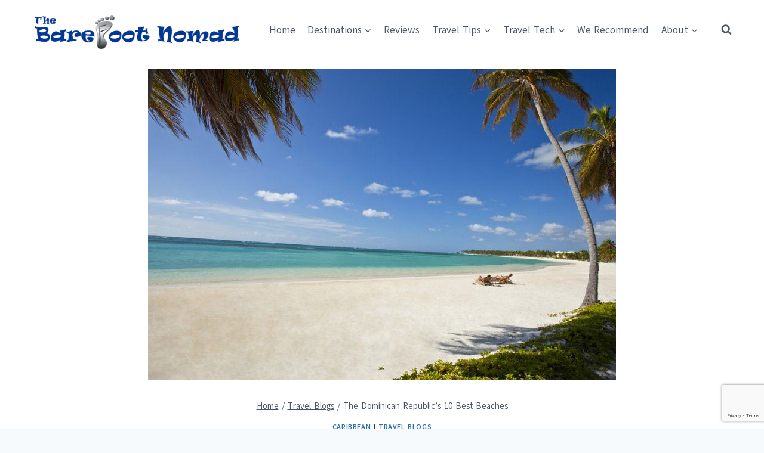

--- FILE ---
content_type: text/html; charset=UTF-8
request_url: https://www.thebarefootnomad.com/travel-blogs/the-dominican-republics-10-best-beaches/
body_size: 39157
content:
<!doctype html><html
dir=ltr lang=en-US prefix="og: https://ogp.me/ns#" class=no-js itemtype=https://schema.org/Blog itemscope><head><meta
charset="UTF-8"><meta
name="viewport" content="width=device-width, initial-scale=1, minimum-scale=1"><title>The Dominican Republic's 10 Best Beaches</title><meta
name="description" content="Craving some beach time? The beaches in the Dominican Republic are some of the best in the world. Here&#039;s a few you might want to check out for yourself."><meta
name="robots" content="max-snippet:-1, max-image-preview:large, max-video-preview:-1"><meta
name="author" content="Charles Kosman"><meta
name="keywords" content="dominican republic,beach,beaches,top beaches,best,best beaches dominican republic,best beaches,punta cana"><link
rel=canonical href=https://www.thebarefootnomad.com/travel-blogs/the-dominican-republics-10-best-beaches/ ><meta
name="generator" content="All in One SEO (AIOSEO) 4.9.2"><meta
property="og:locale" content="en_US"><meta
property="og:site_name" content="The Barefoot Nomad"><meta
property="og:type" content="article"><meta
property="og:title" content="The Dominican Republic&#039;s 10 Best Beaches"><meta
property="og:description" content="Craving some beach time? The beaches in the Dominican Republic are some of the best in the world. Here&#039;s a few you might want to check out for yourself."><meta
property="og:url" content="https://www.thebarefootnomad.com/travel-blogs/the-dominican-republics-10-best-beaches/"><meta
property="fb:admins" content="293598850729608"><meta
property="og:image" content="https://www.thebarefootnomad.com/wp-content/uploads/2014/10/Punta-Cana.jpg"><meta
property="og:image:secure_url" content="https://www.thebarefootnomad.com/wp-content/uploads/2014/10/Punta-Cana.jpg"><meta
property="og:image:width" content="784"><meta
property="og:image:height" content="522"><meta
property="article:published_time" content="2014-10-15T17:10:35+00:00"><meta
property="article:modified_time" content="2025-05-22T20:03:11+00:00"><meta
property="article:publisher" content="https://www.facebook.com/thebarefootnomad"><meta
name="twitter:card" content="summary_large_image"><meta
name="twitter:site" content="@BarefootNomads"><meta
name="twitter:title" content="The Dominican Republic&#039;s 10 Best Beaches"><meta
name="twitter:description" content="Craving some beach time? The beaches in the Dominican Republic are some of the best in the world. Here&#039;s a few you might want to check out for yourself."><meta
name="twitter:image" content="https://www.thebarefootnomad.com/wp-content/uploads/2014/10/Punta-Cana.jpg"> <script type=application/ld+json class=aioseo-schema>{"@context":"https:\/\/schema.org","@graph":[{"@type":"Article","@id":"https:\/\/www.thebarefootnomad.com\/travel-blogs\/the-dominican-republics-10-best-beaches\/#article","name":"The Dominican Republic's 10 Best Beaches","headline":"The Dominican Republic&#8217;s 10 Best Beaches","author":{"@id":"https:\/\/www.thebarefootnomad.com\/author\/charles\/#author"},"publisher":{"@id":"https:\/\/www.thebarefootnomad.com\/#person"},"image":{"@type":"ImageObject","url":"https:\/\/www.thebarefootnomad.com\/wp-content\/uploads\/2014\/10\/Punta-Cana.jpg","width":784,"height":522,"caption":"Punta Cana Beach - DR Ministry of Tourism"},"datePublished":"2014-10-15T10:10:35-07:00","dateModified":"2025-05-22T13:03:11-07:00","inLanguage":"en-US","commentCount":12,"mainEntityOfPage":{"@id":"https:\/\/www.thebarefootnomad.com\/travel-blogs\/the-dominican-republics-10-best-beaches\/#webpage"},"isPartOf":{"@id":"https:\/\/www.thebarefootnomad.com\/travel-blogs\/the-dominican-republics-10-best-beaches\/#webpage"},"articleSection":"Caribbean, Travel Blogs, beach, beaches, Dominican Republic"},{"@type":"BreadcrumbList","@id":"https:\/\/www.thebarefootnomad.com\/travel-blogs\/the-dominican-republics-10-best-beaches\/#breadcrumblist","itemListElement":[{"@type":"ListItem","@id":"https:\/\/www.thebarefootnomad.com#listItem","position":1,"name":"Home","item":"https:\/\/www.thebarefootnomad.com","nextItem":{"@type":"ListItem","@id":"https:\/\/www.thebarefootnomad.com\/topics\/travel-blogs\/#listItem","name":"Travel Blogs"}},{"@type":"ListItem","@id":"https:\/\/www.thebarefootnomad.com\/topics\/travel-blogs\/#listItem","position":2,"name":"Travel Blogs","item":"https:\/\/www.thebarefootnomad.com\/topics\/travel-blogs\/","nextItem":{"@type":"ListItem","@id":"https:\/\/www.thebarefootnomad.com\/travel-blogs\/the-dominican-republics-10-best-beaches\/#listItem","name":"The Dominican Republic&#8217;s 10 Best Beaches"},"previousItem":{"@type":"ListItem","@id":"https:\/\/www.thebarefootnomad.com#listItem","name":"Home"}},{"@type":"ListItem","@id":"https:\/\/www.thebarefootnomad.com\/travel-blogs\/the-dominican-republics-10-best-beaches\/#listItem","position":3,"name":"The Dominican Republic&#8217;s 10 Best Beaches","previousItem":{"@type":"ListItem","@id":"https:\/\/www.thebarefootnomad.com\/topics\/travel-blogs\/#listItem","name":"Travel Blogs"}}]},{"@type":"Person","@id":"https:\/\/www.thebarefootnomad.com\/#person","name":"Charles and Micki","image":{"@type":"ImageObject","@id":"https:\/\/www.thebarefootnomad.com\/travel-blogs\/the-dominican-republics-10-best-beaches\/#personImage","url":"https:\/\/secure.gravatar.com\/avatar\/5423f679e1e40d390cfa6fcf4abb44cf5f36436ad3a35e044fc19c9a76fe35b5?s=96&r=g","width":96,"height":96,"caption":"Charles and Micki"}},{"@type":"Person","@id":"https:\/\/www.thebarefootnomad.com\/author\/charles\/#author","url":"https:\/\/www.thebarefootnomad.com\/author\/charles\/","name":"Charles Kosman","image":{"@type":"ImageObject","@id":"https:\/\/www.thebarefootnomad.com\/travel-blogs\/the-dominican-republics-10-best-beaches\/#authorImage","url":"https:\/\/secure.gravatar.com\/avatar\/552f9e9971bb4460450ef0a9b2816d2cc848cdbd662ba9c5c2e78b3def7f59a6?s=96&r=g","width":96,"height":96,"caption":"Charles Kosman"},"sameAs":["https:\/\/www.linkedin.com\/in\/charles-kosman-10b58b1\/"]},{"@type":"WebPage","@id":"https:\/\/www.thebarefootnomad.com\/travel-blogs\/the-dominican-republics-10-best-beaches\/#webpage","url":"https:\/\/www.thebarefootnomad.com\/travel-blogs\/the-dominican-republics-10-best-beaches\/","name":"The Dominican Republic's 10 Best Beaches","description":"Craving some beach time? The beaches in the Dominican Republic are some of the best in the world. Here's a few you might want to check out for yourself.","inLanguage":"en-US","isPartOf":{"@id":"https:\/\/www.thebarefootnomad.com\/#website"},"breadcrumb":{"@id":"https:\/\/www.thebarefootnomad.com\/travel-blogs\/the-dominican-republics-10-best-beaches\/#breadcrumblist"},"author":{"@id":"https:\/\/www.thebarefootnomad.com\/author\/charles\/#author"},"creator":{"@id":"https:\/\/www.thebarefootnomad.com\/author\/charles\/#author"},"image":{"@type":"ImageObject","url":"https:\/\/www.thebarefootnomad.com\/wp-content\/uploads\/2014\/10\/Punta-Cana.jpg","@id":"https:\/\/www.thebarefootnomad.com\/travel-blogs\/the-dominican-republics-10-best-beaches\/#mainImage","width":784,"height":522,"caption":"Punta Cana Beach - DR Ministry of Tourism"},"primaryImageOfPage":{"@id":"https:\/\/www.thebarefootnomad.com\/travel-blogs\/the-dominican-republics-10-best-beaches\/#mainImage"},"datePublished":"2014-10-15T10:10:35-07:00","dateModified":"2025-05-22T13:03:11-07:00"},{"@type":"WebSite","@id":"https:\/\/www.thebarefootnomad.com\/#website","url":"https:\/\/www.thebarefootnomad.com\/","name":"The Barefoot Nomad","description":"Travel. Tech. Family. Fun.","inLanguage":"en-US","publisher":{"@id":"https:\/\/www.thebarefootnomad.com\/#person"}}]}</script> <meta
property="og:locale" content="en_US"><meta
property="og:type" content="article"><meta
property="og:title" content="The Dominican Republic&#039;s 10 Best Beaches"><meta
property="og:description" content="Craving some beach time? The beaches in the Dominican Republic are some of the nicest in the world and for good reason. Here&#039;s a list of a few and why you might want to check them out yourself."><meta
property="og:url" content="https://www.thebarefootnomad.com/travel-blogs/the-dominican-republics-10-best-beaches/"><meta
property="og:site_name" content="The Barefoot Nomad"><meta
property="og:updated_time" content="2025-05-22T13:03:11+00:00"><meta
property="article:published_time" content="2014-10-15T10:10:35+00:00"><meta
property="article:modified_time" content="2025-05-22T13:03:11+00:00"><meta
name="twitter:card" content="summary_large_image"><meta
name="twitter:title" content="The Dominican Republic&#039;s 10 Best Beaches"><meta
name="twitter:description" content="Craving some beach time? The beaches in the Dominican Republic are some of the nicest in the world and for good reason. Here&#039;s a list of a few and why you might want to check them out yourself."><meta
class="flipboard-article" content="Craving some beach time? The beaches in the Dominican Republic are some of the nicest in the world and for good reason. Here&#039;s a list of a few and why you might want to check them out yourself."><meta
property="og:image" content="https://www.thebarefootnomad.com/wp-content/uploads/2014/10/Punta-Cana.jpg"><meta
name="twitter:image" content="https://www.thebarefootnomad.com/wp-content/uploads/2014/10/Punta-Cana.jpg"><meta
property="og:image:width" content="784"><meta
property="og:image:height" content="522"><link
rel=dns-prefetch href=//scripts.mediavine.com><link
rel=alternate type=application/rss+xml title="The Barefoot Nomad &raquo; Feed" href=https://www.thebarefootnomad.com/feed/ ><link
rel=alternate type=application/rss+xml title="The Barefoot Nomad &raquo; Comments Feed" href=https://www.thebarefootnomad.com/comments/feed/ > <script>document.documentElement.classList.remove('no-js');</script> <link
rel=alternate type=application/rss+xml title="The Barefoot Nomad &raquo; The Dominican Republic&#8217;s 10 Best Beaches Comments Feed" href=https://www.thebarefootnomad.com/travel-blogs/the-dominican-republics-10-best-beaches/feed/ ><link
rel=alternate title="oEmbed (JSON)" type=application/json+oembed href="https://www.thebarefootnomad.com/wp-json/oembed/1.0/embed?url=https%3A%2F%2Fwww.thebarefootnomad.com%2Ftravel-blogs%2Fthe-dominican-republics-10-best-beaches%2F"><link
rel=alternate title="oEmbed (XML)" type=text/xml+oembed href="https://www.thebarefootnomad.com/wp-json/oembed/1.0/embed?url=https%3A%2F%2Fwww.thebarefootnomad.com%2Ftravel-blogs%2Fthe-dominican-republics-10-best-beaches%2F&#038;format=xml"><style id=wp-img-auto-sizes-contain-inline-css>img:is([sizes=auto i],[sizes^="auto," i]){contain-intrinsic-size:3000px 1500px}</style><style id=wp-emoji-styles-inline-css>img.wp-smiley,img.emoji{display:inline !important;border:none !important;box-shadow:none !important;height:1em !important;width:1em !important;margin:0
0.07em !important;vertical-align:-0.1em !important;background:none !important;padding:0
!important}</style><style id=wp-block-library-inline-css>/*<![CDATA[*/:root{--wp-block-synced-color:#7a00df;--wp-block-synced-color--rgb:122,0,223;--wp-bound-block-color:var(--wp-block-synced-color);--wp-editor-canvas-background:#ddd;--wp-admin-theme-color:#007cba;--wp-admin-theme-color--rgb:0,124,186;--wp-admin-theme-color-darker-10:#006ba1;--wp-admin-theme-color-darker-10--rgb:0,107,160.5;--wp-admin-theme-color-darker-20:#005a87;--wp-admin-theme-color-darker-20--rgb:0,90,135;--wp-admin-border-width-focus:2px}@media (min-resolution:192dpi){:root{--wp-admin-border-width-focus:1.5px}}.wp-element-button{cursor:pointer}:root .has-very-light-gray-background-color{background-color:#eee}:root .has-very-dark-gray-background-color{background-color:#313131}:root .has-very-light-gray-color{color:#eee}:root .has-very-dark-gray-color{color:#313131}:root .has-vivid-green-cyan-to-vivid-cyan-blue-gradient-background{background:linear-gradient(135deg,#00d084,#0693e3)}:root .has-purple-crush-gradient-background{background:linear-gradient(135deg,#34e2e4,#4721fb 50%,#ab1dfe)}:root .has-hazy-dawn-gradient-background{background:linear-gradient(135deg,#faaca8,#dad0ec)}:root .has-subdued-olive-gradient-background{background:linear-gradient(135deg,#fafae1,#67a671)}:root .has-atomic-cream-gradient-background{background:linear-gradient(135deg,#fdd79a,#004a59)}:root .has-nightshade-gradient-background{background:linear-gradient(135deg,#330968,#31cdcf)}:root .has-midnight-gradient-background{background:linear-gradient(135deg,#020381,#2874fc)}:root{--wp--preset--font-size--normal:16px;--wp--preset--font-size--huge:42px}.has-regular-font-size{font-size:1em}.has-larger-font-size{font-size:2.625em}.has-normal-font-size{font-size:var(--wp--preset--font-size--normal)}.has-huge-font-size{font-size:var(--wp--preset--font-size--huge)}.has-text-align-center{text-align:center}.has-text-align-left{text-align:left}.has-text-align-right{text-align:right}.has-fit-text{white-space:nowrap!important}#end-resizable-editor-section{display:none}.aligncenter{clear:both}.items-justified-left{justify-content:flex-start}.items-justified-center{justify-content:center}.items-justified-right{justify-content:flex-end}.items-justified-space-between{justify-content:space-between}.screen-reader-text{border:0;clip-path:inset(50%);height:1px;margin:-1px;overflow:hidden;padding:0;position:absolute;width:1px;word-wrap:normal!important}.screen-reader-text:focus{background-color:#ddd;clip-path:none;color:#444;display:block;font-size:1em;height:auto;left:5px;line-height:normal;padding:15px
23px 14px;text-decoration:none;top:5px;width:auto;z-index:100000}html :where(.has-border-color){border-style:solid}html :where([style*=border-top-color]){border-top-style:solid}html :where([style*=border-right-color]){border-right-style:solid}html :where([style*=border-bottom-color]){border-bottom-style:solid}html :where([style*=border-left-color]){border-left-style:solid}html :where([style*=border-width]){border-style:solid}html :where([style*=border-top-width]){border-top-style:solid}html :where([style*=border-right-width]){border-right-style:solid}html :where([style*=border-bottom-width]){border-bottom-style:solid}html :where([style*=border-left-width]){border-left-style:solid}html :where(img[class*=wp-image-]){height:auto;max-width:100%}:where(figure){margin:0
0 1em}html :where(.is-position-sticky){--wp-admin--admin-bar--position-offset:var(--wp-admin--admin-bar--height,0px)}@media screen and (max-width:600px){html:where(.is-position-sticky){--wp-admin--admin-bar--position-offset:0px}}/*]]>*/</style><style id=wp-block-heading-inline-css>h1:where(.wp-block-heading).has-background,h2:where(.wp-block-heading).has-background,h3:where(.wp-block-heading).has-background,h4:where(.wp-block-heading).has-background,h5:where(.wp-block-heading).has-background,h6:where(.wp-block-heading).has-background{padding:1.25em 2.375em}h1.has-text-align-left[style*=writing-mode]:where([style*=vertical-lr]),h1.has-text-align-right[style*=writing-mode]:where([style*=vertical-rl]),h2.has-text-align-left[style*=writing-mode]:where([style*=vertical-lr]),h2.has-text-align-right[style*=writing-mode]:where([style*=vertical-rl]),h3.has-text-align-left[style*=writing-mode]:where([style*=vertical-lr]),h3.has-text-align-right[style*=writing-mode]:where([style*=vertical-rl]),h4.has-text-align-left[style*=writing-mode]:where([style*=vertical-lr]),h4.has-text-align-right[style*=writing-mode]:where([style*=vertical-rl]),h5.has-text-align-left[style*=writing-mode]:where([style*=vertical-lr]),h5.has-text-align-right[style*=writing-mode]:where([style*=vertical-rl]),h6.has-text-align-left[style*=writing-mode]:where([style*=vertical-lr]),h6.has-text-align-right[style*=writing-mode]:where([style*=vertical-rl]){rotate:180deg}</style><style id=wp-block-image-inline-css>/*<![CDATA[*/.wp-block-image>a,.wp-block-image>figure>a{display:inline-block}.wp-block-image
img{box-sizing:border-box;height:auto;max-width:100%;vertical-align:bottom}@media not (prefers-reduced-motion){.wp-block-image
img.hide{visibility:hidden}.wp-block-image
img.show{animation:show-content-image .4s}}.wp-block-image[style*=border-radius] img,.wp-block-image[style*=border-radius]>a{border-radius:inherit}.wp-block-image.has-custom-border
img{box-sizing:border-box}.wp-block-image.aligncenter{text-align:center}.wp-block-image.alignfull>a,.wp-block-image.alignwide>a{width:100%}.wp-block-image.alignfull img,.wp-block-image.alignwide
img{height:auto;width:100%}.wp-block-image .aligncenter,.wp-block-image .alignleft,.wp-block-image .alignright,.wp-block-image.aligncenter,.wp-block-image.alignleft,.wp-block-image.alignright{display:table}.wp-block-image .aligncenter>figcaption,.wp-block-image .alignleft>figcaption,.wp-block-image .alignright>figcaption,.wp-block-image.aligncenter>figcaption,.wp-block-image.alignleft>figcaption,.wp-block-image.alignright>figcaption{caption-side:bottom;display:table-caption}.wp-block-image
.alignleft{float:left;margin:.5em 1em .5em 0}.wp-block-image
.alignright{float:right;margin:.5em 0 .5em 1em}.wp-block-image
.aligncenter{margin-left:auto;margin-right:auto}.wp-block-image :where(figcaption){margin-bottom:1em;margin-top:.5em}.wp-block-image.is-style-circle-mask
img{border-radius:9999px}@supports ((-webkit-mask-image:none) or (mask-image:none)) or (-webkit-mask-image:none){.wp-block-image.is-style-circle-mask
img{border-radius:0;-webkit-mask-image:url('data:image/svg+xml;utf8,<svg viewBox="0 0 100 100" xmlns=http://www.w3.org/2000/svg><circle cx=50 cy=50 r=50 /></svg>');mask-image:url('data:image/svg+xml;utf8,<svg viewBox="0 0 100 100" xmlns=http://www.w3.org/2000/svg><circle cx=50 cy=50 r=50 /></svg>');mask-mode:alpha;-webkit-mask-position:center;mask-position:center;-webkit-mask-repeat:no-repeat;mask-repeat:no-repeat;-webkit-mask-size:contain;mask-size:contain}}:root :where(.wp-block-image.is-style-rounded img,.wp-block-image .is-style-rounded img){border-radius:9999px}.wp-block-image
figure{margin:0}.wp-lightbox-container{display:flex;flex-direction:column;position:relative}.wp-lightbox-container
img{cursor:zoom-in}.wp-lightbox-container img:hover+button{opacity:1}.wp-lightbox-container
button{align-items:center;backdrop-filter:blur(16px) saturate(180%);background-color:#5a5a5a40;border:none;border-radius:4px;cursor:zoom-in;display:flex;height:20px;justify-content:center;opacity:0;padding:0;position:absolute;right:16px;text-align:center;top:16px;width:20px;z-index:100}@media not (prefers-reduced-motion){.wp-lightbox-container
button{transition:opacity .2s ease}}.wp-lightbox-container button:focus-visible{outline:3px
auto #5a5a5a40;outline:3px
auto -webkit-focus-ring-color;outline-offset:3px}.wp-lightbox-container button:hover{cursor:pointer;opacity:1}.wp-lightbox-container button:focus{opacity:1}.wp-lightbox-container button:focus,.wp-lightbox-container button:hover,.wp-lightbox-container button:not(:hover):not(:active):not(.has-background){background-color:#5a5a5a40;border:none}.wp-lightbox-overlay{box-sizing:border-box;cursor:zoom-out;height:100vh;left:0;overflow:hidden;position:fixed;top:0;visibility:hidden;width:100%;z-index:100000}.wp-lightbox-overlay .close-button{align-items:center;cursor:pointer;display:flex;justify-content:center;min-height:40px;min-width:40px;padding:0;position:absolute;right:calc(env(safe-area-inset-right) + 16px);top:calc(env(safe-area-inset-top) + 16px);z-index:5000000}.wp-lightbox-overlay .close-button:focus,.wp-lightbox-overlay .close-button:hover,.wp-lightbox-overlay .close-button:not(:hover):not(:active):not(.has-background){background:none;border:none}.wp-lightbox-overlay .lightbox-image-container{height:var(--wp--lightbox-container-height);left:50%;overflow:hidden;position:absolute;top:50%;transform:translate(-50%,-50%);transform-origin:top left;width:var(--wp--lightbox-container-width);z-index:9999999999}.wp-lightbox-overlay .wp-block-image{align-items:center;box-sizing:border-box;display:flex;height:100%;justify-content:center;margin:0;position:relative;transform-origin:0 0;width:100%;z-index:3000000}.wp-lightbox-overlay .wp-block-image
img{height:var(--wp--lightbox-image-height);min-height:var(--wp--lightbox-image-height);min-width:var(--wp--lightbox-image-width);width:var(--wp--lightbox-image-width)}.wp-lightbox-overlay .wp-block-image
figcaption{display:none}.wp-lightbox-overlay
button{background:none;border:none}.wp-lightbox-overlay
.scrim{background-color:#fff;height:100%;opacity:.9;position:absolute;width:100%;z-index:2000000}.wp-lightbox-overlay.active{visibility:visible}@media not (prefers-reduced-motion){.wp-lightbox-overlay.active{animation:turn-on-visibility .25s both}.wp-lightbox-overlay.active
img{animation:turn-on-visibility .35s both}.wp-lightbox-overlay.show-closing-animation:not(.active){animation:turn-off-visibility .35s both}.wp-lightbox-overlay.show-closing-animation:not(.active) img{animation:turn-off-visibility .25s both}.wp-lightbox-overlay.zoom.active{animation:none;opacity:1;visibility:visible}.wp-lightbox-overlay.zoom.active .lightbox-image-container{animation:lightbox-zoom-in .4s}.wp-lightbox-overlay.zoom.active .lightbox-image-container
img{animation:none}.wp-lightbox-overlay.zoom.active
.scrim{animation:turn-on-visibility .4s forwards}.wp-lightbox-overlay.zoom.show-closing-animation:not(.active){animation:none}.wp-lightbox-overlay.zoom.show-closing-animation:not(.active) .lightbox-image-container{animation:lightbox-zoom-out .4s}.wp-lightbox-overlay.zoom.show-closing-animation:not(.active) .lightbox-image-container
img{animation:none}.wp-lightbox-overlay.zoom.show-closing-animation:not(.active) .scrim{animation:turn-off-visibility .4s forwards}}@keyframes show-content-image{0%{visibility:hidden}99%{visibility:hidden}to{visibility:visible}}@keyframes turn-on-visibility{0%{opacity:0}to{opacity:1}}@keyframes turn-off-visibility{0%{opacity:1;visibility:visible}99%{opacity:0;visibility:visible}to{opacity:0;visibility:hidden}}@keyframes lightbox-zoom-in{0%{transform:translate(calc((-100vw + var(--wp--lightbox-scrollbar-width))/2 + var(--wp--lightbox-initial-left-position)),calc(-50vh + var(--wp--lightbox-initial-top-position))) scale(var(--wp--lightbox-scale))}to{transform:translate(-50%,-50%) scale(1)}}@keyframes lightbox-zoom-out{0%{transform:translate(-50%,-50%) scale(1);visibility:visible}99%{visibility:visible}to{transform:translate(calc((-100vw + var(--wp--lightbox-scrollbar-width))/2 + var(--wp--lightbox-initial-left-position)),calc(-50vh + var(--wp--lightbox-initial-top-position))) scale(var(--wp--lightbox-scale));visibility:hidden}}/*]]>*/</style><style id=wp-block-paragraph-inline-css>.is-small-text{font-size:.875em}.is-regular-text{font-size:1em}.is-large-text{font-size:2.25em}.is-larger-text{font-size:3em}.has-drop-cap:not(:focus):first-letter {float:left;font-size:8.4em;font-style:normal;font-weight:100;line-height:.68;margin:.05em .1em 0 0;text-transform:uppercase}body.rtl .has-drop-cap:not(:focus):first-letter {float:none;margin-left:.1em}p.has-drop-cap.has-background{overflow:hidden}:root :where(p.has-background){padding:1.25em 2.375em}:where(p.has-text-color:not(.has-link-color)) a{color:inherit}p.has-text-align-left[style*="writing-mode:vertical-lr"],p.has-text-align-right[style*="writing-mode:vertical-rl"]{rotate:180deg}</style><link
rel=stylesheet href=https://www.thebarefootnomad.com/wp-content/cache/minify/d5e73.css media=all><style id=global-styles-inline-css>/*<![CDATA[*/:root{--wp--preset--aspect-ratio--square:1;--wp--preset--aspect-ratio--4-3:4/3;--wp--preset--aspect-ratio--3-4:3/4;--wp--preset--aspect-ratio--3-2:3/2;--wp--preset--aspect-ratio--2-3:2/3;--wp--preset--aspect-ratio--16-9:16/9;--wp--preset--aspect-ratio--9-16:9/16;--wp--preset--color--black:#000;--wp--preset--color--cyan-bluish-gray:#abb8c3;--wp--preset--color--white:#fff;--wp--preset--color--pale-pink:#f78da7;--wp--preset--color--vivid-red:#cf2e2e;--wp--preset--color--luminous-vivid-orange:#ff6900;--wp--preset--color--luminous-vivid-amber:#fcb900;--wp--preset--color--light-green-cyan:#7bdcb5;--wp--preset--color--vivid-green-cyan:#00d084;--wp--preset--color--pale-cyan-blue:#8ed1fc;--wp--preset--color--vivid-cyan-blue:#0693e3;--wp--preset--color--vivid-purple:#9b51e0;--wp--preset--color--theme-palette-1:var(--global-palette1);--wp--preset--color--theme-palette-2:var(--global-palette2);--wp--preset--color--theme-palette-3:var(--global-palette3);--wp--preset--color--theme-palette-4:var(--global-palette4);--wp--preset--color--theme-palette-5:var(--global-palette5);--wp--preset--color--theme-palette-6:var(--global-palette6);--wp--preset--color--theme-palette-7:var(--global-palette7);--wp--preset--color--theme-palette-8:var(--global-palette8);--wp--preset--color--theme-palette-9:var(--global-palette9);--wp--preset--color--theme-palette-10:var(--global-palette10);--wp--preset--color--theme-palette-11:var(--global-palette11);--wp--preset--color--theme-palette-12:var(--global-palette12);--wp--preset--color--theme-palette-13:var(--global-palette13);--wp--preset--color--theme-palette-14:var(--global-palette14);--wp--preset--color--theme-palette-15:var(--global-palette15);--wp--preset--gradient--vivid-cyan-blue-to-vivid-purple:linear-gradient(135deg,rgb(6,147,227) 0%,rgb(155,81,224) 100%);--wp--preset--gradient--light-green-cyan-to-vivid-green-cyan:linear-gradient(135deg,rgb(122,220,180) 0%,rgb(0,208,130) 100%);--wp--preset--gradient--luminous-vivid-amber-to-luminous-vivid-orange:linear-gradient(135deg,rgb(252,185,0) 0%,rgb(255,105,0) 100%);--wp--preset--gradient--luminous-vivid-orange-to-vivid-red:linear-gradient(135deg,rgb(255,105,0) 0%,rgb(207,46,46) 100%);--wp--preset--gradient--very-light-gray-to-cyan-bluish-gray:linear-gradient(135deg,rgb(238,238,238) 0%,rgb(169,184,195) 100%);--wp--preset--gradient--cool-to-warm-spectrum:linear-gradient(135deg,rgb(74,234,220) 0%,rgb(151,120,209) 20%,rgb(207,42,186) 40%,rgb(238,44,130) 60%,rgb(251,105,98) 80%,rgb(254,248,76) 100%);--wp--preset--gradient--blush-light-purple:linear-gradient(135deg,rgb(255,206,236) 0%,rgb(152,150,240) 100%);--wp--preset--gradient--blush-bordeaux:linear-gradient(135deg,rgb(254,205,165) 0%,rgb(254,45,45) 50%,rgb(107,0,62) 100%);--wp--preset--gradient--luminous-dusk:linear-gradient(135deg,rgb(255,203,112) 0%,rgb(199,81,192) 50%,rgb(65,88,208) 100%);--wp--preset--gradient--pale-ocean:linear-gradient(135deg,rgb(255,245,203) 0%,rgb(182,227,212) 50%,rgb(51,167,181) 100%);--wp--preset--gradient--electric-grass:linear-gradient(135deg,rgb(202,248,128) 0%,rgb(113,206,126) 100%);--wp--preset--gradient--midnight:linear-gradient(135deg,rgb(2,3,129) 0%,rgb(40,116,252) 100%);--wp--preset--font-size--small:var(--global-font-size-small);--wp--preset--font-size--medium:var(--global-font-size-medium);--wp--preset--font-size--large:var(--global-font-size-large);--wp--preset--font-size--x-large:42px;--wp--preset--font-size--larger:var(--global-font-size-larger);--wp--preset--font-size--xxlarge:var(--global-font-size-xxlarge);--wp--preset--spacing--20:0.44rem;--wp--preset--spacing--30:0.67rem;--wp--preset--spacing--40:1rem;--wp--preset--spacing--50:1.5rem;--wp--preset--spacing--60:2.25rem;--wp--preset--spacing--70:3.38rem;--wp--preset--spacing--80:5.06rem;--wp--preset--shadow--natural:6px 6px 9px rgba(0, 0, 0, 0.2);--wp--preset--shadow--deep:12px 12px 50px rgba(0, 0, 0, 0.4);--wp--preset--shadow--sharp:6px 6px 0px rgba(0, 0, 0, 0.2);--wp--preset--shadow--outlined:6px 6px 0px -3px rgb(255, 255, 255), 6px 6px rgb(0, 0, 0);--wp--preset--shadow--crisp:6px 6px 0px rgb(0, 0, 0)}:where(.is-layout-flex){gap:0.5em}:where(.is-layout-grid){gap:0.5em}body .is-layout-flex{display:flex}.is-layout-flex{flex-wrap:wrap;align-items:center}.is-layout-flex>:is(*,div){margin:0}body .is-layout-grid{display:grid}.is-layout-grid>:is(*,div){margin:0}:where(.wp-block-columns.is-layout-flex){gap:2em}:where(.wp-block-columns.is-layout-grid){gap:2em}:where(.wp-block-post-template.is-layout-flex){gap:1.25em}:where(.wp-block-post-template.is-layout-grid){gap:1.25em}.has-black-color{color:var(--wp--preset--color--black) !important}.has-cyan-bluish-gray-color{color:var(--wp--preset--color--cyan-bluish-gray) !important}.has-white-color{color:var(--wp--preset--color--white) !important}.has-pale-pink-color{color:var(--wp--preset--color--pale-pink) !important}.has-vivid-red-color{color:var(--wp--preset--color--vivid-red) !important}.has-luminous-vivid-orange-color{color:var(--wp--preset--color--luminous-vivid-orange) !important}.has-luminous-vivid-amber-color{color:var(--wp--preset--color--luminous-vivid-amber) !important}.has-light-green-cyan-color{color:var(--wp--preset--color--light-green-cyan) !important}.has-vivid-green-cyan-color{color:var(--wp--preset--color--vivid-green-cyan) !important}.has-pale-cyan-blue-color{color:var(--wp--preset--color--pale-cyan-blue) !important}.has-vivid-cyan-blue-color{color:var(--wp--preset--color--vivid-cyan-blue) !important}.has-vivid-purple-color{color:var(--wp--preset--color--vivid-purple) !important}.has-black-background-color{background-color:var(--wp--preset--color--black) !important}.has-cyan-bluish-gray-background-color{background-color:var(--wp--preset--color--cyan-bluish-gray) !important}.has-white-background-color{background-color:var(--wp--preset--color--white) !important}.has-pale-pink-background-color{background-color:var(--wp--preset--color--pale-pink) !important}.has-vivid-red-background-color{background-color:var(--wp--preset--color--vivid-red) !important}.has-luminous-vivid-orange-background-color{background-color:var(--wp--preset--color--luminous-vivid-orange) !important}.has-luminous-vivid-amber-background-color{background-color:var(--wp--preset--color--luminous-vivid-amber) !important}.has-light-green-cyan-background-color{background-color:var(--wp--preset--color--light-green-cyan) !important}.has-vivid-green-cyan-background-color{background-color:var(--wp--preset--color--vivid-green-cyan) !important}.has-pale-cyan-blue-background-color{background-color:var(--wp--preset--color--pale-cyan-blue) !important}.has-vivid-cyan-blue-background-color{background-color:var(--wp--preset--color--vivid-cyan-blue) !important}.has-vivid-purple-background-color{background-color:var(--wp--preset--color--vivid-purple) !important}.has-black-border-color{border-color:var(--wp--preset--color--black) !important}.has-cyan-bluish-gray-border-color{border-color:var(--wp--preset--color--cyan-bluish-gray) !important}.has-white-border-color{border-color:var(--wp--preset--color--white) !important}.has-pale-pink-border-color{border-color:var(--wp--preset--color--pale-pink) !important}.has-vivid-red-border-color{border-color:var(--wp--preset--color--vivid-red) !important}.has-luminous-vivid-orange-border-color{border-color:var(--wp--preset--color--luminous-vivid-orange) !important}.has-luminous-vivid-amber-border-color{border-color:var(--wp--preset--color--luminous-vivid-amber) !important}.has-light-green-cyan-border-color{border-color:var(--wp--preset--color--light-green-cyan) !important}.has-vivid-green-cyan-border-color{border-color:var(--wp--preset--color--vivid-green-cyan) !important}.has-pale-cyan-blue-border-color{border-color:var(--wp--preset--color--pale-cyan-blue) !important}.has-vivid-cyan-blue-border-color{border-color:var(--wp--preset--color--vivid-cyan-blue) !important}.has-vivid-purple-border-color{border-color:var(--wp--preset--color--vivid-purple) !important}.has-vivid-cyan-blue-to-vivid-purple-gradient-background{background:var(--wp--preset--gradient--vivid-cyan-blue-to-vivid-purple) !important}.has-light-green-cyan-to-vivid-green-cyan-gradient-background{background:var(--wp--preset--gradient--light-green-cyan-to-vivid-green-cyan) !important}.has-luminous-vivid-amber-to-luminous-vivid-orange-gradient-background{background:var(--wp--preset--gradient--luminous-vivid-amber-to-luminous-vivid-orange) !important}.has-luminous-vivid-orange-to-vivid-red-gradient-background{background:var(--wp--preset--gradient--luminous-vivid-orange-to-vivid-red) !important}.has-very-light-gray-to-cyan-bluish-gray-gradient-background{background:var(--wp--preset--gradient--very-light-gray-to-cyan-bluish-gray) !important}.has-cool-to-warm-spectrum-gradient-background{background:var(--wp--preset--gradient--cool-to-warm-spectrum) !important}.has-blush-light-purple-gradient-background{background:var(--wp--preset--gradient--blush-light-purple) !important}.has-blush-bordeaux-gradient-background{background:var(--wp--preset--gradient--blush-bordeaux) !important}.has-luminous-dusk-gradient-background{background:var(--wp--preset--gradient--luminous-dusk) !important}.has-pale-ocean-gradient-background{background:var(--wp--preset--gradient--pale-ocean) !important}.has-electric-grass-gradient-background{background:var(--wp--preset--gradient--electric-grass) !important}.has-midnight-gradient-background{background:var(--wp--preset--gradient--midnight) !important}.has-small-font-size{font-size:var(--wp--preset--font-size--small) !important}.has-medium-font-size{font-size:var(--wp--preset--font-size--medium) !important}.has-large-font-size{font-size:var(--wp--preset--font-size--large) !important}.has-x-large-font-size{font-size:var(--wp--preset--font-size--x-large) !important}/*]]>*/</style><style id=classic-theme-styles-inline-css>/*! This file is auto-generated */
.wp-block-button__link{color:#fff;background-color:#32373c;border-radius:9999px;box-shadow:none;text-decoration:none;padding:calc(.667em + 2px) calc(1.333em + 2px);font-size:1.125em}.wp-block-file__button{background:#32373c;color:#fff;text-decoration:none}</style><link
rel=stylesheet href=https://www.thebarefootnomad.com/wp-content/cache/minify/4c431.css media=all><style id=woocommerce-inline-inline-css>.woocommerce form .form-row
.required{visibility:visible}</style><link
rel=stylesheet href=https://www.thebarefootnomad.com/wp-content/cache/minify/f745f.css media=all><style id=kadence-global-inline-css>/*<![CDATA[*/:root{--global-palette1:#2B6CB0;--global-palette2:#215387;--global-palette3:#1A202C;--global-palette4:#2D3748;--global-palette5:#4A5568;--global-palette6:#718096;--global-palette7:#EDF2F7;--global-palette8:#F7FAFC;--global-palette9:#fff;--global-palette10:oklch(from var(--global-palette1) calc(l + 0.10 * (1 - l)) calc(c * 1.00) calc(h + 180) / 100%);--global-palette11:#13612e;--global-palette12:#1159af;--global-palette13:#b82105;--global-palette14:#f7630c;--global-palette15:#f5a524;--global-palette9rgb:255, 255, 255;--global-palette-highlight:var(--global-palette1);--global-palette-highlight-alt:var(--global-palette2);--global-palette-highlight-alt2:var(--global-palette9);--global-palette-btn-bg:var(--global-palette1);--global-palette-btn-bg-hover:var(--global-palette2);--global-palette-btn:var(--global-palette9);--global-palette-btn-hover:var(--global-palette9);--global-palette-btn-sec-bg:var(--global-palette7);--global-palette-btn-sec-bg-hover:var(--global-palette2);--global-palette-btn-sec:var(--global-palette3);--global-palette-btn-sec-hover:var(--global-palette9);--global-body-font-family:Akatab,sans-serif;--global-heading-font-family:inherit;--global-primary-nav-font-family:inherit;--global-fallback-font:sans-serif;--global-display-fallback-font:sans-serif;--global-content-width:1220px;--global-content-wide-width:calc(1220px + 230px);--global-content-narrow-width:842px;--global-content-edge-padding:1.5rem;--global-content-boxed-padding:2rem;--global-calc-content-width:calc(1220px - var(--global-content-edge-padding) - var(--global-content-edge-padding) );--wp--style--global--content-size:var(--global-calc-content-width)}.wp-site-blocks{--global-vw:calc( 100vw - ( 0.5 * var(--scrollbar-offset)))}body{background:var(--global-palette8)}body,input,select,optgroup,textarea{font-style:normal;font-weight:normal;font-size:17px;line-height:1.6;font-family:var(--global-body-font-family);color:var(--global-palette4)}.content-bg, body.content-style-unboxed
.site{background:var(--global-palette9)}h1,h2,h3,h4,h5,h6{font-family:var(--global-heading-font-family)}h1{font-weight:700;font-size:32px;line-height:1.5;color:var(--global-palette3)}h2{font-weight:700;font-size:28px;line-height:1.5;color:var(--global-palette3)}h3{font-weight:700;font-size:24px;line-height:1.5;color:var(--global-palette3)}h4{font-weight:700;font-size:22px;line-height:1.5;color:var(--global-palette4)}h5{font-weight:700;font-size:20px;line-height:1.5;color:var(--global-palette4)}h6{font-weight:700;font-size:18px;line-height:1.5;color:var(--global-palette5)}.entry-hero .kadence-breadcrumbs{max-width:1220px}.site-container,.site-header-row-layout-contained,.site-footer-row-layout-contained,.entry-hero-layout-contained,.comments-area,.alignfull>.wp-block-cover__inner-container,.alignwide>.wp-block-cover__inner-container{max-width:var(--global-content-width)}.content-width-narrow .content-container.site-container, .content-width-narrow .hero-container.site-container{max-width:var(--global-content-narrow-width)}@media all and (min-width: 1450px){.wp-site-blocks .content-container
.alignwide{margin-left:-115px;margin-right:-115px;width:unset;max-width:unset}}@media all and (min-width: 1102px){.content-width-narrow .wp-site-blocks .content-container
.alignwide{margin-left:-130px;margin-right:-130px;width:unset;max-width:unset}}.content-style-boxed .wp-site-blocks .entry-content
.alignwide{margin-left:calc( -1 * var( --global-content-boxed-padding ) );margin-right:calc( -1 * var( --global-content-boxed-padding ) )}.content-area{margin-top:1rem;margin-bottom:1rem}@media all and (max-width: 1024px){.content-area{margin-top:0.2rem;margin-bottom:0.2rem}}@media all and (max-width: 767px){.content-area{margin-top:1.6rem;margin-bottom:1.6rem}}@media all and (max-width: 1024px){:root{--global-content-boxed-padding:2rem}}@media all and (max-width: 767px){:root{--global-content-boxed-padding:1.5rem}}.entry-content-wrap{padding:2rem}@media all and (max-width: 1024px){.entry-content-wrap{padding:2rem}}@media all and (max-width: 767px){.entry-content-wrap{padding:1.5rem}}.entry.single-entry{box-shadow:0px 15px 15px -10px rgba(0,0,0,0.05)}.entry.loop-entry{box-shadow:0px 15px 15px -10px rgba(0,0,0,0.05)}.loop-entry .entry-content-wrap{padding:2rem}@media all and (max-width: 1024px){.loop-entry .entry-content-wrap{padding:2rem}}@media all and (max-width: 767px){.loop-entry .entry-content-wrap{padding:1.5rem}}button, .button, .wp-block-button__link, input[type="button"], input[type="reset"], input[type="submit"], .fl-button, .elementor-button-wrapper .elementor-button,.wc-block-components-checkout-place-order-button,.wc-block-cart__submit{box-shadow:0px 0px 0px -7px rgba(0,0,0,0)}button:hover, button:focus, button:active, .button:hover, .button:focus, .button:active, .wp-block-button__link:hover, .wp-block-button__link:focus, .wp-block-button__link:active, input[type="button"]:hover, input[type="button"]:focus, input[type="button"]:active, input[type="reset"]:hover, input[type="reset"]:focus, input[type="reset"]:active, input[type="submit"]:hover, input[type="submit"]:focus, input[type="submit"]:active, .elementor-button-wrapper .elementor-button:hover, .elementor-button-wrapper .elementor-button:focus, .elementor-button-wrapper .elementor-button:active,.wc-block-cart__submit:hover{box-shadow:0px 15px 25px -7px rgba(0,0,0,0.1)}.kb-button.kb-btn-global-outline.kb-btn-global-inherit{padding-top:calc(px - 2px);padding-right:calc(px - 2px);padding-bottom:calc(px - 2px);padding-left:calc(px - 2px)}@media all and (min-width: 1025px){.transparent-header .entry-hero .entry-hero-container-inner{padding-top:100px}}@media all and (max-width: 1024px){.mobile-transparent-header .entry-hero .entry-hero-container-inner{padding-top:80px}}@media all and (max-width: 767px){.mobile-transparent-header .entry-hero .entry-hero-container-inner{padding-top:10px}}#kt-scroll-up-reader,#kt-scroll-up{border-radius:0px 0px 0px 0px;bottom:134px;font-size:1.2em;padding:0.4em 0.4em 0.4em 0.4em}#kt-scroll-up-reader.scroll-up-side-right,#kt-scroll-up.scroll-up-side-right{right:30px}#kt-scroll-up-reader.scroll-up-side-left,#kt-scroll-up.scroll-up-side-left{left:30px}.entry-hero.post-hero-section .entry-header{min-height:200px}body.social-brand-colors .social-show-brand-hover .social-link-facebook:not(.ignore-brand):not(.skip):not(.ignore):hover, body.social-brand-colors .social-show-brand-until .social-link-facebook:not(:hover):not(.skip):not(.ignore), body.social-brand-colors .social-show-brand-always .social-link-facebook:not(.ignore-brand):not(.skip):not(.ignore){background:#3b5998}body.social-brand-colors .social-show-brand-hover.social-style-outline .social-link-facebook:not(.ignore-brand):not(.skip):not(.ignore):hover, body.social-brand-colors .social-show-brand-until.social-style-outline .social-link-facebook:not(:hover):not(.skip):not(.ignore), body.social-brand-colors .social-show-brand-always.social-style-outline .social-link-facebook:not(.ignore-brand):not(.skip):not(.ignore){color:#3b5998}body.social-brand-colors .social-show-brand-hover .social-link-twitter:not(.ignore-brand):not(.skip):not(.ignore):hover, body.social-brand-colors .social-show-brand-until .social-link-twitter:not(:hover):not(.skip):not(.ignore), body.social-brand-colors .social-show-brand-always .social-link-twitter:not(.ignore-brand):not(.skip):not(.ignore){background:#1DA1F2}body.social-brand-colors .social-show-brand-hover.social-style-outline .social-link-twitter:not(.ignore-brand):not(.skip):not(.ignore):hover, body.social-brand-colors .social-show-brand-until.social-style-outline .social-link-twitter:not(:hover):not(.skip):not(.ignore), body.social-brand-colors .social-show-brand-always.social-style-outline .social-link-twitter:not(.ignore-brand):not(.skip):not(.ignore){color:#1DA1F2}body.social-brand-colors .social-show-brand-hover .social-link-instagram:not(.ignore-brand):not(.skip):not(.ignore):hover, body.social-brand-colors .social-show-brand-until .social-link-instagram:not(:hover):not(.skip):not(.ignore), body.social-brand-colors .social-show-brand-always .social-link-instagram:not(.ignore-brand):not(.skip):not(.ignore){background:#517fa4}body.social-brand-colors .social-show-brand-hover.social-style-outline .social-link-instagram:not(.ignore-brand):not(.skip):not(.ignore):hover, body.social-brand-colors .social-show-brand-until.social-style-outline .social-link-instagram:not(:hover):not(.skip):not(.ignore), body.social-brand-colors .social-show-brand-always.social-style-outline .social-link-instagram:not(.ignore-brand):not(.skip):not(.ignore){color:#517fa4}body.social-brand-colors .social-show-brand-hover .social-link-pinterest:not(.ignore-brand):not(.skip):not(.ignore):hover, body.social-brand-colors .social-show-brand-until .social-link-pinterest:not(:hover):not(.skip):not(.ignore), body.social-brand-colors .social-show-brand-always .social-link-pinterest:not(.ignore-brand):not(.skip):not(.ignore){background:#C92228}body.social-brand-colors .social-show-brand-hover.social-style-outline .social-link-pinterest:not(.ignore-brand):not(.skip):not(.ignore):hover, body.social-brand-colors .social-show-brand-until.social-style-outline .social-link-pinterest:not(:hover):not(.skip):not(.ignore), body.social-brand-colors .social-show-brand-always.social-style-outline .social-link-pinterest:not(.ignore-brand):not(.skip):not(.ignore){color:#C92228}body.social-brand-colors .social-show-brand-hover .social-link-youtube:not(.ignore-brand):not(.skip):not(.ignore):hover, body.social-brand-colors .social-show-brand-until .social-link-youtube:not(:hover):not(.skip):not(.ignore), body.social-brand-colors .social-show-brand-always .social-link-youtube:not(.ignore-brand):not(.skip):not(.ignore){background:#F33}body.social-brand-colors .social-show-brand-hover.social-style-outline .social-link-youtube:not(.ignore-brand):not(.skip):not(.ignore):hover, body.social-brand-colors .social-show-brand-until.social-style-outline .social-link-youtube:not(:hover):not(.skip):not(.ignore), body.social-brand-colors .social-show-brand-always.social-style-outline .social-link-youtube:not(.ignore-brand):not(.skip):not(.ignore){color:#F33}body.social-brand-colors .social-show-brand-hover .social-link-tiktok:not(.ignore-brand):not(.skip):not(.ignore):hover, body.social-brand-colors .social-show-brand-until .social-link-tiktok:not(:hover):not(.skip):not(.ignore), body.social-brand-colors .social-show-brand-always .social-link-tiktok:not(.ignore-brand):not(.skip):not(.ignore){background:#69C9D0}body.social-brand-colors .social-show-brand-hover.social-style-outline .social-link-tiktok:not(.ignore-brand):not(.skip):not(.ignore):hover, body.social-brand-colors .social-show-brand-until.social-style-outline .social-link-tiktok:not(:hover):not(.skip):not(.ignore), body.social-brand-colors .social-show-brand-always.social-style-outline .social-link-tiktok:not(.ignore-brand):not(.skip):not(.ignore){color:#69C9D0}@media all and (max-width: 1024px){.mobile-transparent-header
#masthead{position:absolute;left:0px;right:0px;z-index:100}.kadence-scrollbar-fixer.mobile-transparent-header
#masthead{right:var(--scrollbar-offset,0)}.mobile-transparent-header #masthead, .mobile-transparent-header .site-top-header-wrap .site-header-row-container-inner, .mobile-transparent-header .site-main-header-wrap .site-header-row-container-inner, .mobile-transparent-header .site-bottom-header-wrap .site-header-row-container-inner{background:transparent}.site-header-row-tablet-layout-fullwidth,.site-header-row-tablet-layout-standard{padding:0px}}@media all and (min-width: 1025px){.transparent-header
#masthead{position:absolute;left:0px;right:0px;z-index:100}.transparent-header.kadence-scrollbar-fixer
#masthead{right:var(--scrollbar-offset,0)}.transparent-header #masthead, .transparent-header .site-top-header-wrap .site-header-row-container-inner, .transparent-header .site-main-header-wrap .site-header-row-container-inner, .transparent-header .site-bottom-header-wrap .site-header-row-container-inner{background:transparent}}.site-branding a.brand
img{max-width:350px}.site-branding a.brand img.svg-logo-image{width:350px}@media all and (max-width: 1024px){.site-branding a.brand
img{max-width:400px}.site-branding a.brand img.svg-logo-image{width:400px}}@media all and (max-width: 767px){.site-branding a.brand
img{max-width:180px}.site-branding a.brand img.svg-logo-image{width:180px}}.site-branding{padding:10px
0px 0px 0px}#masthead, #masthead .kadence-sticky-header.item-is-fixed:not(.item-at-start):not(.site-header-row-container):not(.site-main-header-wrap), #masthead .kadence-sticky-header.item-is-fixed:not(.item-at-start)>.site-header-row-container-inner{background:var(--global-palette9)}.site-main-header-inner-wrap{min-height:100px}@media all and (max-width: 1024px){.site-main-header-inner-wrap{min-height:80px}}@media all and (max-width: 767px){.site-main-header-inner-wrap{min-height:10px}}.header-navigation[class*="header-navigation-style-underline"] .header-menu-container.primary-menu-container>ul>li>a:after{width:calc( 100% - 1.2em)}.main-navigation .primary-menu-container>ul>li.menu-item>a{padding-left:calc(1.2em / 2);padding-right:calc(1.2em / 2);padding-top:0.6em;padding-bottom:0.6em;color:var(--global-palette5)}.main-navigation .primary-menu-container > ul > li.menu-item .dropdown-nav-special-toggle{right:calc(1.2em / 2)}.main-navigation .primary-menu-container>ul>li.menu-item>a:hover{color:var(--global-palette1)}.main-navigation .primary-menu-container>ul>li.menu-item.current-menu-item>a{color:var(--global-palette1)}.header-navigation .header-menu-container ul ul.sub-menu, .header-navigation .header-menu-container ul
ul.submenu{background:var(--global-palette9);box-shadow:0px 2px 13px 0px rgba(27,85,203,0.1)}.header-navigation .header-menu-container ul ul li.menu-item, .header-menu-container ul.menu>li.kadence-menu-mega-enabled>ul>li.menu-item>a{border-bottom:0px none rgba(230,17,17,0.1);border-radius:0px 0px 0px 0px}.header-navigation .header-menu-container ul ul li.menu-item>a{width:180px;padding-top:0.4em;padding-bottom:0.4em;color:var(--global-palette5);font-style:normal;font-size:16px}.header-navigation .header-menu-container ul ul li.menu-item>a:hover{color:var(--global-palette1);background:var(--global-palette8);border-radius:0px 0px 0px 0px}.header-navigation .header-menu-container ul ul li.menu-item.current-menu-item>a{color:var(--global-palette1);background:var(--global-palette9);border-radius:0px 0px 0px 0px}.mobile-toggle-open-container .menu-toggle-open, .mobile-toggle-open-container .menu-toggle-open:focus{color:var(--global-palette5);padding:0.4em 0.6em 0.4em 0.6em;font-size:14px}.mobile-toggle-open-container .menu-toggle-open.menu-toggle-style-bordered{border:1px
solid currentColor}.mobile-toggle-open-container .menu-toggle-open .menu-toggle-icon{font-size:20px}.mobile-toggle-open-container .menu-toggle-open:hover, .mobile-toggle-open-container .menu-toggle-open:focus-visible{color:var(--global-palette-highlight)}.mobile-navigation ul
li{font-size:14px}.mobile-navigation ul li
a{padding-top:1em;padding-bottom:1em}.mobile-navigation ul li > a, .mobile-navigation ul li.menu-item-has-children>.drawer-nav-drop-wrap{color:var(--global-palette8)}.mobile-navigation ul li.current-menu-item > a, .mobile-navigation ul li.current-menu-item.menu-item-has-children>.drawer-nav-drop-wrap{color:var(--global-palette-highlight)}.mobile-navigation ul li.menu-item-has-children .drawer-nav-drop-wrap, .mobile-navigation ul li:not(.menu-item-has-children) a{border-bottom:1px solid rgba(255,255,255,0.1)}.mobile-navigation:not(.drawer-navigation-parent-toggle-true) ul li.menu-item-has-children .drawer-nav-drop-wrap
button{border-left:1px solid rgba(255,255,255,0.1)}#mobile-drawer .drawer-header .drawer-toggle{padding:0.6em 0.15em 0.6em 0.15em;font-size:24px}.search-toggle-open-container .search-toggle-open{color:var(--global-palette5);padding:0em
0em 0em 1em}.search-toggle-open-container .search-toggle-open.search-toggle-style-bordered{border:1px
solid currentColor}.search-toggle-open-container .search-toggle-open .search-toggle-icon{font-size:1em}@media all and (max-width: 1024px){.search-toggle-open-container .search-toggle-open .search-toggle-icon{font-size:1em}}@media all and (max-width: 767px){.search-toggle-open-container .search-toggle-open .search-toggle-icon{font-size:1em}}.search-toggle-open-container .search-toggle-open:hover, .search-toggle-open-container .search-toggle-open:focus{color:var(--global-palette-highlight)}#search-drawer .drawer-inner{background:rgba(9, 12, 16, 0.97)}.site-middle-footer-inner-wrap{padding-top:30px;padding-bottom:30px;grid-column-gap:30px;grid-row-gap:30px}.site-middle-footer-inner-wrap
.widget{margin-bottom:30px}.site-middle-footer-inner-wrap .site-footer-section:not(:last-child):after{right:calc(-30px / 2)}.site-top-footer-wrap .site-footer-row-container-inner{background:var(--global-palette3)}.site-footer .site-top-footer-wrap a:not(.button):not(.wp-block-button__link):not(.wp-element-button){color:var(--global-palette1)}.site-top-footer-inner-wrap{padding-top:30px;padding-bottom:30px;grid-column-gap:30px;grid-row-gap:30px}.site-top-footer-inner-wrap
.widget{margin-bottom:30px}.site-top-footer-inner-wrap .site-footer-section:not(:last-child):after{right:calc(-30px / 2)}.site-bottom-footer-inner-wrap{padding-top:30px;padding-bottom:30px;grid-column-gap:30px}.site-bottom-footer-inner-wrap
.widget{margin-bottom:30px}.site-bottom-footer-inner-wrap .site-footer-section:not(:last-child):after{right:calc(-30px / 2)}.footer-social-wrap .footer-social-inner-wrap{font-size:1em;gap:0.3em}.site-footer .site-footer-wrap .site-footer-section .footer-social-wrap .footer-social-inner-wrap .social-button{border:2px
none transparent;border-radius:3px}#colophon .footer-navigation .footer-menu-container>ul>li>a{padding-left:calc(1.2em / 2);padding-right:calc(1.2em / 2);padding-top:calc(0.6em / 2);padding-bottom:calc(0.6em / 2);color:var(--global-palette5)}#colophon .footer-navigation .footer-menu-container > ul li a:hover{color:var(--global-palette-highlight)}#colophon .footer-navigation .footer-menu-container > ul li.current-menu-item>a{color:var(--global-palette3)}.entry-hero.product-hero-section .entry-header{min-height:200px}.product-title .single-category{font-weight:700;font-size:32px;line-height:1.5;color:var(--global-palette3)}.wp-site-blocks .product-hero-section .extra-title{font-weight:700;font-size:32px;line-height:1.5}.woocommerce ul.products.woo-archive-btn-button .product-action-wrap .button:not(.kb-button), .woocommerce ul.products li.woo-archive-btn-button .button:not(.kb-button), .wc-block-grid__product.woo-archive-btn-button .product-details .wc-block-grid__product-add-to-cart .wp-block-button__link{border:2px
none transparent;box-shadow:0px 0px 0px 0px rgba(0,0,0,0.0)}.woocommerce ul.products.woo-archive-btn-button .product-action-wrap .button:not(.kb-button):hover, .woocommerce ul.products li.woo-archive-btn-button .button:not(.kb-button):hover, .wc-block-grid__product.woo-archive-btn-button .product-details .wc-block-grid__product-add-to-cart .wp-block-button__link:hover{box-shadow:0px 0px 0px 0px rgba(0,0,0,0)}/*]]>*/</style><link
rel=stylesheet href=https://www.thebarefootnomad.com/wp-content/cache/minify/fcf48.css media=all><style id=dpsp-frontend-style-pro-inline-css>@media screen and ( max-width : 720px ){.dpsp-content-wrapper.dpsp-hide-on-mobile,.dpsp-share-text.dpsp-hide-on-mobile{display:none}.dpsp-has-spacing .dpsp-networks-btns-wrapper
li{margin:0
2% 10px 0}.dpsp-network-btn.dpsp-has-label:not(.dpsp-has-count){max-height:40px;padding:0;justify-content:center}.dpsp-content-wrapper.dpsp-size-small .dpsp-network-btn.dpsp-has-label:not(.dpsp-has-count){max-height:32px}.dpsp-content-wrapper.dpsp-size-large .dpsp-network-btn.dpsp-has-label:not(.dpsp-has-count){max-height:46px}}</style><link
rel=stylesheet href=https://www.thebarefootnomad.com/wp-content/cache/minify/977bc.css media=all><style id=kadence-blocks-global-variables-inline-css>/*<![CDATA[*/:root{--global-kb-font-size-sm:clamp(0.8rem, 0.73rem + 0.217vw, 0.9rem);--global-kb-font-size-md:clamp(1.1rem, 0.995rem + 0.326vw, 1.25rem);--global-kb-font-size-lg:clamp(1.75rem, 1.576rem + 0.543vw, 2rem);--global-kb-font-size-xl:clamp(2.25rem, 1.728rem + 1.63vw, 3rem);--global-kb-font-size-xxl:clamp(2.5rem, 1.456rem + 3.26vw, 4rem);--global-kb-font-size-xxxl:clamp(2.75rem, 0.489rem + 7.065vw, 6rem)}/*]]>*/</style> <script async=async fetchpriority=high data-noptimize=1 data-cfasync=false src="https://scripts.mediavine.com/tags/the-barefoot-nomad.js?ver=9e579b97365431e12af6557f5a933ce5" id=mv-script-wrapper-js></script> <script src=https://www.thebarefootnomad.com/wp-content/cache/minify/818c0.js></script> <script id=wc-add-to-cart-js-extra>var wc_add_to_cart_params={"ajax_url":"/wp-admin/admin-ajax.php","wc_ajax_url":"/?wc-ajax=%%endpoint%%","i18n_view_cart":"View cart","cart_url":"https://www.thebarefootnomad.com/cart/","is_cart":"","cart_redirect_after_add":"yes"};</script> <script id=woocommerce-js-extra>var woocommerce_params={"ajax_url":"/wp-admin/admin-ajax.php","wc_ajax_url":"/?wc-ajax=%%endpoint%%","i18n_password_show":"Show password","i18n_password_hide":"Hide password"};</script> <script src=https://www.thebarefootnomad.com/wp-content/cache/minify/875bd.js defer></script> <script id=WCPAY_ASSETS-js-extra>var wcpayAssets={"url":"https://www.thebarefootnomad.com/wp-content/plugins/woocommerce-payments/dist/"};</script> <link
rel=https://api.w.org/ href=https://www.thebarefootnomad.com/wp-json/ ><link
rel=alternate title=JSON type=application/json href=https://www.thebarefootnomad.com/wp-json/wp/v2/posts/9410><link
rel=EditURI type=application/rsd+xml title=RSD href=https://www.thebarefootnomad.com/xmlrpc.php?rsd><link
rel=shortlink href='https://www.thebarefootnomad.com/?p=9410'>
 <script async src="https://www.googletagmanager.com/gtag/js?id=G-NWB72BRP5T"></script> <script>window.dataLayer=window.dataLayer||[];function gtag(){dataLayer.push(arguments);}
gtag('js',new Date());gtag('config','G-NWB72BRP5T');gtag('config','G-PDT1EMXRC2');</script><link
rel=pingback href=https://www.thebarefootnomad.com/xmlrpc.php>	<noscript><style>.woocommerce-product-gallery{opacity:1 !important}</style></noscript><meta
name="hubbub-info" description="Hubbub 1.36.3"><script> (function(w,d,t,h,s,n){    w.FlodeskObject=n;    var fn=function(){     (w[n].q=w[n].q||[]).push(arguments);   };    w[n]=w[n]||fn;    var f=d.getElementsByTagName(t)[0];    var v='?v='+Math.floor(new Date().getTime()/(120*1000))*60;    var sm=d.createElement(t);    sm.async=true;    sm.type='module';    sm.src=h+s+'.mjs'+v;    f.parentNode.insertBefore(sm,f);    var sn=d.createElement(t);    sn.async=true;    sn.noModule=true;    sn.src=h+s+'.js'+v;    f.parentNode.insertBefore(sn,f); })(window,document,'script','https://assets.flodesk.com','/universal','fd');</script><style id=uagb-style-conditional-extension>@media (min-width: 1025px){body .uag-hide-desktop.uagb-google-map__wrap,body .uag-hide-desktop{display:none !important}}@media (min-width: 768px) and (max-width: 1024px){body .uag-hide-tab.uagb-google-map__wrap,body .uag-hide-tab{display:none !important}}@media (max-width: 767px){body .uag-hide-mob.uagb-google-map__wrap,body .uag-hide-mob{display:none !important}}</style><style id=uagb-style-frontend-9410>/*<![CDATA[*/.uag-blocks-common-selector{z-index:var(--z-index-desktop) !important}@media (max-width: 976px){.uag-blocks-common-selector{z-index:var(--z-index-tablet) !important}}@media (max-width: 767px){.uag-blocks-common-selector{z-index:var(--z-index-mobile) !important}}/*]]>*/</style><link
rel=stylesheet id=kadence-fonts-gfonts-css href='https://fonts.googleapis.com/css?family=Akatab:regular,700&#038;display=swap' media=all><link
rel=icon href=https://www.thebarefootnomad.com/wp-content/uploads/2016/12/cropped-TBN-Left-Foot-Black-512-1-32x32.png sizes=32x32><link
rel=icon href=https://www.thebarefootnomad.com/wp-content/uploads/2016/12/cropped-TBN-Left-Foot-Black-512-1-192x192.png sizes=192x192><link
rel=apple-touch-icon href=https://www.thebarefootnomad.com/wp-content/uploads/2016/12/cropped-TBN-Left-Foot-Black-512-1-180x180.png><meta
name="msapplication-TileImage" content="https://www.thebarefootnomad.com/wp-content/uploads/2016/12/cropped-TBN-Left-Foot-Black-512-1-270x270.png"></head><body
class="wp-singular post-template-default single single-post postid-9410 single-format-standard wp-custom-logo wp-embed-responsive wp-theme-kadence theme-kadence woocommerce-no-js footer-on-bottom social-brand-colors hide-focus-outline link-style-standard content-title-style-normal content-width-normal content-style-unboxed content-vertical-padding-show non-transparent-header mobile-non-transparent-header"><div
id=wrapper class="site wp-site-blocks">
<a
class="skip-link screen-reader-text scroll-ignore" href=#main>Skip to content</a><header
id=masthead class=site-header role=banner itemtype=https://schema.org/WPHeader itemscope><div
id=main-header class=site-header-wrap><div
class=site-header-inner-wrap><div
class=site-header-upper-wrap><div
class=site-header-upper-inner-wrap><div
class="site-main-header-wrap site-header-row-container site-header-focus-item site-header-row-layout-standard" data-section=kadence_customizer_header_main><div
class=site-header-row-container-inner><div
class=site-container><div
class="site-main-header-inner-wrap site-header-row site-header-row-has-sides site-header-row-no-center"><div
class="site-header-main-section-left site-header-section site-header-section-left"><div
class="site-header-item site-header-focus-item" data-section=title_tagline><div
class="site-branding branding-layout-standard site-brand-logo-only"><a
class="brand has-logo-image" href=https://www.thebarefootnomad.com/ rel=home><img
width=480 height=92 src=https://www.thebarefootnomad.com/wp-content/uploads/2014/05/TBN-Logo-Blue-Transparent-Edited-e1400086871155.png class=custom-logo alt="The Barefoot Nomad Logo" decoding=async srcset="https://www.thebarefootnomad.com/wp-content/uploads/2014/05/TBN-Logo-Blue-Transparent-Edited-e1400086871155.png 480w, https://www.thebarefootnomad.com/wp-content/uploads/2014/05/TBN-Logo-Blue-Transparent-Edited-e1400086871155-300x57.png 300w" sizes="(max-width: 480px) 100vw, 480px"></a></div></div></div><div
class="site-header-main-section-right site-header-section site-header-section-right"><div
class="site-header-item site-header-focus-item site-header-item-main-navigation header-navigation-layout-stretch-false header-navigation-layout-fill-stretch-false" data-section=kadence_customizer_primary_navigation><nav
id=site-navigation class="main-navigation header-navigation hover-to-open nav--toggle-sub header-navigation-style-standard header-navigation-dropdown-animation-fade" role=navigation aria-label=Primary><div
class="primary-menu-container header-menu-container"><ul
id=primary-menu class=menu><li
id=menu-item-1023 class="menu-item menu-item-type-custom menu-item-object-custom menu-item-home menu-item-1023"><a
href=https://www.thebarefootnomad.com>Home</a></li>
<li
id=menu-item-1402 class="menu-item menu-item-type-taxonomy menu-item-object-category current-post-ancestor current-menu-parent current-post-parent menu-item-has-children menu-item-1402"><a
href=https://www.thebarefootnomad.com/topics/travel-blogs/ ><span
class=nav-drop-title-wrap>Destinations<span
class=dropdown-nav-toggle><span
class="kadence-svg-iconset svg-baseline"><svg
aria-hidden=true class="kadence-svg-icon kadence-arrow-down-svg" fill=currentColor version=1.1 xmlns=http://www.w3.org/2000/svg width=24 height=24 viewBox="0 0 24 24"><title>Expand</title><path
d="M5.293 9.707l6 6c0.391 0.391 1.024 0.391 1.414 0l6-6c0.391-0.391 0.391-1.024 0-1.414s-1.024-0.391-1.414 0l-5.293 5.293-5.293-5.293c-0.391-0.391-1.024-0.391-1.414 0s-0.391 1.024 0 1.414z"></path>
</svg></span></span></span></a><ul
class=sub-menu>
<li
id=menu-item-6144 class="menu-item menu-item-type-custom menu-item-object-custom menu-item-has-children menu-item-6144"><a
href=https://www.thebarefootnomad.com/tag/africa/ ><span
class=nav-drop-title-wrap>Africa<span
class=dropdown-nav-toggle><span
class="kadence-svg-iconset svg-baseline"><svg
aria-hidden=true class="kadence-svg-icon kadence-arrow-down-svg" fill=currentColor version=1.1 xmlns=http://www.w3.org/2000/svg width=24 height=24 viewBox="0 0 24 24"><title>Expand</title><path
d="M5.293 9.707l6 6c0.391 0.391 1.024 0.391 1.414 0l6-6c0.391-0.391 0.391-1.024 0-1.414s-1.024-0.391-1.414 0l-5.293 5.293-5.293-5.293c-0.391-0.391-1.024-0.391-1.414 0s-0.391 1.024 0 1.414z"></path>
</svg></span></span></span></a><ul
class=sub-menu>
<li
id=menu-item-6145 class="menu-item menu-item-type-custom menu-item-object-custom menu-item-6145"><a
href=https://www.thebarefootnomad.com/tag/morocco/ >Morocco</a></li>
<li
id=menu-item-13655 class="menu-item menu-item-type-custom menu-item-object-custom menu-item-13655"><a
href=https://www.thebarefootnomad.com/tag/south-africa/ >South Africa</a></li></ul>
</li>
<li
id=menu-item-1413 class="menu-item menu-item-type-taxonomy menu-item-object-category menu-item-has-children menu-item-1413"><a
href=https://www.thebarefootnomad.com/topics/asia/ ><span
class=nav-drop-title-wrap>Asia<span
class=dropdown-nav-toggle><span
class="kadence-svg-iconset svg-baseline"><svg
aria-hidden=true class="kadence-svg-icon kadence-arrow-down-svg" fill=currentColor version=1.1 xmlns=http://www.w3.org/2000/svg width=24 height=24 viewBox="0 0 24 24"><title>Expand</title><path
d="M5.293 9.707l6 6c0.391 0.391 1.024 0.391 1.414 0l6-6c0.391-0.391 0.391-1.024 0-1.414s-1.024-0.391-1.414 0l-5.293 5.293-5.293-5.293c-0.391-0.391-1.024-0.391-1.414 0s-0.391 1.024 0 1.414z"></path>
</svg></span></span></span></a><ul
class=sub-menu>
<li
id=menu-item-1513 class="menu-item menu-item-type-taxonomy menu-item-object-category menu-item-1513"><a
href=https://www.thebarefootnomad.com/topics/cambodia/ >Cambodia</a></li>
<li
id=menu-item-25126 class="menu-item menu-item-type-custom menu-item-object-custom menu-item-25126"><a
href=https://www.thebarefootnomad.com/tag/dubai/ >Dubai</a></li>
<li
id=menu-item-1687 class="menu-item menu-item-type-taxonomy menu-item-object-category menu-item-1687"><a
href=https://www.thebarefootnomad.com/topics/hong-kong/ >Hong Kong</a></li>
<li
id=menu-item-32209 class="menu-item menu-item-type-taxonomy menu-item-object-post_tag menu-item-32209"><a
href=https://www.thebarefootnomad.com/tag/india/ >India</a></li>
<li
id=menu-item-1458 class="menu-item menu-item-type-taxonomy menu-item-object-category menu-item-1458"><a
href=https://www.thebarefootnomad.com/topics/indonesia/ >Indonesia</a></li>
<li
id=menu-item-10841 class="menu-item menu-item-type-custom menu-item-object-custom menu-item-10841"><a
href=https://www.thebarefootnomad.com/tag/japan/ >Japan</a></li>
<li
id=menu-item-35902 class="menu-item menu-item-type-taxonomy menu-item-object-post_tag menu-item-35902"><a
href=https://www.thebarefootnomad.com/tag/kuwait/ >Kuwait</a></li>
<li
id=menu-item-2409 class="menu-item menu-item-type-taxonomy menu-item-object-category menu-item-2409"><a
href=https://www.thebarefootnomad.com/topics/malaysia/ >Malaysia</a></li>
<li
id=menu-item-1774 class="menu-item menu-item-type-taxonomy menu-item-object-category menu-item-1774"><a
href=https://www.thebarefootnomad.com/topics/philippines/ >Philippines</a></li>
<li
id=menu-item-1958 class="menu-item menu-item-type-taxonomy menu-item-object-category menu-item-1958"><a
href=https://www.thebarefootnomad.com/topics/singapore/ >Singapore</a></li>
<li
id=menu-item-9836 class="menu-item menu-item-type-custom menu-item-object-custom menu-item-9836"><a
href=https://www.thebarefootnomad.com/tag/south-korea/ >South Korea</a></li>
<li
id=menu-item-1699 class="menu-item menu-item-type-taxonomy menu-item-object-category menu-item-1699"><a
href=https://www.thebarefootnomad.com/topics/thailand/ >Thailand</a></li></ul>
</li>
<li
id=menu-item-2137 class="menu-item menu-item-type-taxonomy menu-item-object-category current-post-ancestor current-menu-parent current-post-parent menu-item-has-children menu-item-2137"><a
href=https://www.thebarefootnomad.com/topics/caribbean/ ><span
class=nav-drop-title-wrap>Caribbean<span
class=dropdown-nav-toggle><span
class="kadence-svg-iconset svg-baseline"><svg
aria-hidden=true class="kadence-svg-icon kadence-arrow-down-svg" fill=currentColor version=1.1 xmlns=http://www.w3.org/2000/svg width=24 height=24 viewBox="0 0 24 24"><title>Expand</title><path
d="M5.293 9.707l6 6c0.391 0.391 1.024 0.391 1.414 0l6-6c0.391-0.391 0.391-1.024 0-1.414s-1.024-0.391-1.414 0l-5.293 5.293-5.293-5.293c-0.391-0.391-1.024-0.391-1.414 0s-0.391 1.024 0 1.414z"></path>
</svg></span></span></span></a><ul
class=sub-menu>
<li
id=menu-item-11022 class="menu-item menu-item-type-custom menu-item-object-custom menu-item-11022"><a
href=https://www.thebarefootnomad.com/tag/anguilla/ >Anguilla</a></li>
<li
id=menu-item-7777 class="menu-item menu-item-type-custom menu-item-object-custom menu-item-7777"><a
href=https://www.thebarefootnomad.com/tag/aruba/ >Aruba</a></li>
<li
id=menu-item-13184 class="menu-item menu-item-type-custom menu-item-object-custom menu-item-13184"><a
href=https://www.thebarefootnomad.com/tag/belize/ >Belize</a></li>
<li
id=menu-item-5836 class="menu-item menu-item-type-custom menu-item-object-custom menu-item-5836"><a
href=https://www.thebarefootnomad.com/tag/cuba/ >Cuba</a></li>
<li
id=menu-item-5837 class="menu-item menu-item-type-custom menu-item-object-custom menu-item-5837"><a
href=https://www.thebarefootnomad.com/tag/dominican-republic/ >Dominican Republic</a></li>
<li
id=menu-item-35901 class="menu-item menu-item-type-taxonomy menu-item-object-post_tag menu-item-35901"><a
href=https://www.thebarefootnomad.com/tag/jamaica/ >Jamaica</a></li>
<li
id=menu-item-5835 class="menu-item menu-item-type-custom menu-item-object-custom menu-item-5835"><a
href=https://www.thebarefootnomad.com/tag/st-martin/ >St. Martin</a></li></ul>
</li>
<li
id=menu-item-1411 class="menu-item menu-item-type-taxonomy menu-item-object-category menu-item-has-children menu-item-1411"><a
href=https://www.thebarefootnomad.com/topics/central-america/ ><span
class=nav-drop-title-wrap>Central America<span
class=dropdown-nav-toggle><span
class="kadence-svg-iconset svg-baseline"><svg
aria-hidden=true class="kadence-svg-icon kadence-arrow-down-svg" fill=currentColor version=1.1 xmlns=http://www.w3.org/2000/svg width=24 height=24 viewBox="0 0 24 24"><title>Expand</title><path
d="M5.293 9.707l6 6c0.391 0.391 1.024 0.391 1.414 0l6-6c0.391-0.391 0.391-1.024 0-1.414s-1.024-0.391-1.414 0l-5.293 5.293-5.293-5.293c-0.391-0.391-1.024-0.391-1.414 0s-0.391 1.024 0 1.414z"></path>
</svg></span></span></span></a><ul
class=sub-menu>
<li
id=menu-item-13186 class="menu-item menu-item-type-custom menu-item-object-custom menu-item-13186"><a
href=https://www.thebarefootnomad.com/tag/belize/ >Belize</a></li>
<li
id=menu-item-1412 class="menu-item menu-item-type-taxonomy menu-item-object-category menu-item-1412"><a
href=https://www.thebarefootnomad.com/topics/costa-rica/ >Costa Rica</a></li>
<li
id=menu-item-7774 class="menu-item menu-item-type-custom menu-item-object-custom menu-item-7774"><a
href=https://www.thebarefootnomad.com/tag/panama/ >Panama</a></li></ul>
</li>
<li
id=menu-item-3811 class="menu-item menu-item-type-taxonomy menu-item-object-category menu-item-has-children menu-item-3811"><a
href=https://www.thebarefootnomad.com/topics/europe/ ><span
class=nav-drop-title-wrap>Europe<span
class=dropdown-nav-toggle><span
class="kadence-svg-iconset svg-baseline"><svg
aria-hidden=true class="kadence-svg-icon kadence-arrow-down-svg" fill=currentColor version=1.1 xmlns=http://www.w3.org/2000/svg width=24 height=24 viewBox="0 0 24 24"><title>Expand</title><path
d="M5.293 9.707l6 6c0.391 0.391 1.024 0.391 1.414 0l6-6c0.391-0.391 0.391-1.024 0-1.414s-1.024-0.391-1.414 0l-5.293 5.293-5.293-5.293c-0.391-0.391-1.024-0.391-1.414 0s-0.391 1.024 0 1.414z"></path>
</svg></span></span></span></a><ul
class=sub-menu>
<li
id=menu-item-7776 class="menu-item menu-item-type-custom menu-item-object-custom menu-item-7776"><a
href=https://www.thebarefootnomad.com/tag/bulgaria/ >Bulgaria</a></li>
<li
id=menu-item-8483 class="menu-item menu-item-type-custom menu-item-object-custom menu-item-8483"><a
href=https://www.thebarefootnomad.com/tag/england/ >England</a></li>
<li
id=menu-item-8837 class="menu-item menu-item-type-custom menu-item-object-custom menu-item-8837"><a
href=https://www.thebarefootnomad.com/tag/france/ >France</a></li>
<li
id=menu-item-6146 class="menu-item menu-item-type-custom menu-item-object-custom menu-item-6146"><a
href=https://www.thebarefootnomad.com/tag/gibraltar/ >Gibraltar</a></li>
<li
id=menu-item-5834 class="menu-item menu-item-type-custom menu-item-object-custom menu-item-5834"><a
href=https://www.thebarefootnomad.com/tag/greece/ >Greece</a></li>
<li
id=menu-item-14576 class="menu-item menu-item-type-custom menu-item-object-custom menu-item-14576"><a
href=https://www.thebarefootnomad.com/tag/iceland/ >Iceland</a></li>
<li
id=menu-item-6142 class="menu-item menu-item-type-custom menu-item-object-custom menu-item-6142"><a
href=https://www.thebarefootnomad.com/tag/italy/ >Italy</a></li>
<li
id=menu-item-14575 class="menu-item menu-item-type-custom menu-item-object-custom menu-item-14575"><a
href=https://www.thebarefootnomad.com/tag/norway/ >Norway</a></li>
<li
id=menu-item-5833 class="menu-item menu-item-type-custom menu-item-object-custom menu-item-5833"><a
href=https://www.thebarefootnomad.com/tag/portugal/ >Portugal</a></li>
<li
id=menu-item-35900 class="menu-item menu-item-type-taxonomy menu-item-object-post_tag menu-item-35900"><a
href=https://www.thebarefootnomad.com/tag/poland/ >Poland</a></li>
<li
id=menu-item-5832 class="menu-item menu-item-type-custom menu-item-object-custom menu-item-5832"><a
href=https://www.thebarefootnomad.com/tag/spain/ >Spain</a></li>
<li
id=menu-item-6143 class="menu-item menu-item-type-custom menu-item-object-custom menu-item-6143"><a
href=https://www.thebarefootnomad.com/tag/turkey/ >Turkey</a></li>
<li
id=menu-item-11660 class="menu-item menu-item-type-custom menu-item-object-custom menu-item-11660"><a
href=https://www.thebarefootnomad.com/tag/ukraine/ >Ukraine</a></li></ul>
</li>
<li
id=menu-item-1417 class="menu-item menu-item-type-taxonomy menu-item-object-category menu-item-has-children menu-item-1417"><a
href=https://www.thebarefootnomad.com/topics/north-america/ ><span
class=nav-drop-title-wrap>North America<span
class=dropdown-nav-toggle><span
class="kadence-svg-iconset svg-baseline"><svg
aria-hidden=true class="kadence-svg-icon kadence-arrow-down-svg" fill=currentColor version=1.1 xmlns=http://www.w3.org/2000/svg width=24 height=24 viewBox="0 0 24 24"><title>Expand</title><path
d="M5.293 9.707l6 6c0.391 0.391 1.024 0.391 1.414 0l6-6c0.391-0.391 0.391-1.024 0-1.414s-1.024-0.391-1.414 0l-5.293 5.293-5.293-5.293c-0.391-0.391-1.024-0.391-1.414 0s-0.391 1.024 0 1.414z"></path>
</svg></span></span></span></a><ul
class=sub-menu>
<li
id=menu-item-1418 class="menu-item menu-item-type-taxonomy menu-item-object-category menu-item-1418"><a
href=https://www.thebarefootnomad.com/topics/canada/ >Canada</a></li>
<li
id=menu-item-1422 class="menu-item menu-item-type-taxonomy menu-item-object-category menu-item-1422"><a
href=https://www.thebarefootnomad.com/topics/mexico/ >Mexico</a></li>
<li
id=menu-item-5839 class="menu-item menu-item-type-custom menu-item-object-custom menu-item-has-children menu-item-5839"><a
href=https://www.thebarefootnomad.com/tag/usa/ ><span
class=nav-drop-title-wrap>USA<span
class=dropdown-nav-toggle><span
class="kadence-svg-iconset svg-baseline"><svg
aria-hidden=true class="kadence-svg-icon kadence-arrow-down-svg" fill=currentColor version=1.1 xmlns=http://www.w3.org/2000/svg width=24 height=24 viewBox="0 0 24 24"><title>Expand</title><path
d="M5.293 9.707l6 6c0.391 0.391 1.024 0.391 1.414 0l6-6c0.391-0.391 0.391-1.024 0-1.414s-1.024-0.391-1.414 0l-5.293 5.293-5.293-5.293c-0.391-0.391-1.024-0.391-1.414 0s-0.391 1.024 0 1.414z"></path>
</svg></span></span></span></a><ul
class=sub-menu>
<li
id=menu-item-7765 class="menu-item menu-item-type-custom menu-item-object-custom menu-item-7765"><a
href=https://www.thebarefootnomad.com/tag/arizona/ >Arizona</a></li>
<li
id=menu-item-35904 class="menu-item menu-item-type-taxonomy menu-item-object-post_tag menu-item-35904"><a
href=https://www.thebarefootnomad.com/tag/california/ >California</a></li>
<li
id=menu-item-14828 class="menu-item menu-item-type-custom menu-item-object-custom menu-item-14828"><a
href=https://www.thebarefootnomad.com/tag/colorado/ >Colorado</a></li>
<li
id=menu-item-7764 class="menu-item menu-item-type-custom menu-item-object-custom menu-item-7764"><a
href=https://www.thebarefootnomad.com/tag/florida/ >Florida</a></li>
<li
id=menu-item-7767 class="menu-item menu-item-type-custom menu-item-object-custom menu-item-7767"><a
href=https://www.thebarefootnomad.com/tag/hawaii/ >Hawaii</a></li>
<li
id=menu-item-7768 class="menu-item menu-item-type-custom menu-item-object-custom menu-item-7768"><a
href=https://www.thebarefootnomad.com/tag/las-vegas/ >Las Vegas</a></li>
<li
id=menu-item-14836 class="menu-item menu-item-type-custom menu-item-object-custom menu-item-14836"><a
href=https://www.thebarefootnomad.com/tag/massachusetts/ >Massachusetts</a></li>
<li
id=menu-item-14835 class="menu-item menu-item-type-custom menu-item-object-custom menu-item-14835"><a
href=https://www.thebarefootnomad.com/tag/new-hampshire/ >New Hampshire</a></li>
<li
id=menu-item-35906 class="menu-item menu-item-type-taxonomy menu-item-object-post_tag menu-item-35906"><a
href=https://www.thebarefootnomad.com/tag/north-dakota/ >North Dakota</a></li>
<li
id=menu-item-35903 class="menu-item menu-item-type-taxonomy menu-item-object-post_tag menu-item-35903"><a
href=https://www.thebarefootnomad.com/tag/ohio/ >Ohio</a></li>
<li
id=menu-item-35905 class="menu-item menu-item-type-taxonomy menu-item-object-post_tag menu-item-35905"><a
href=https://www.thebarefootnomad.com/tag/oregon/ >Oregon</a></li>
<li
id=menu-item-9770 class="menu-item menu-item-type-custom menu-item-object-custom menu-item-9770"><a
href=https://www.thebarefootnomad.com/tag/south-carolina/ >South Carolina</a></li>
<li
id=menu-item-7766 class="menu-item menu-item-type-custom menu-item-object-custom menu-item-7766"><a
href=https://www.thebarefootnomad.com/tag/texas/ >Texas</a></li>
<li
id=menu-item-14085 class="menu-item menu-item-type-custom menu-item-object-custom menu-item-14085"><a
href=https://www.thebarefootnomad.com/tag/wyoming/ >Wyoming</a></li></ul>
</li></ul>
</li>
<li
id=menu-item-1688 class="menu-item menu-item-type-taxonomy menu-item-object-category menu-item-has-children menu-item-1688"><a
href=https://www.thebarefootnomad.com/topics/oceania/ ><span
class=nav-drop-title-wrap>Oceania<span
class=dropdown-nav-toggle><span
class="kadence-svg-iconset svg-baseline"><svg
aria-hidden=true class="kadence-svg-icon kadence-arrow-down-svg" fill=currentColor version=1.1 xmlns=http://www.w3.org/2000/svg width=24 height=24 viewBox="0 0 24 24"><title>Expand</title><path
d="M5.293 9.707l6 6c0.391 0.391 1.024 0.391 1.414 0l6-6c0.391-0.391 0.391-1.024 0-1.414s-1.024-0.391-1.414 0l-5.293 5.293-5.293-5.293c-0.391-0.391-1.024-0.391-1.414 0s-0.391 1.024 0 1.414z"></path>
</svg></span></span></span></a><ul
class=sub-menu>
<li
id=menu-item-1689 class="menu-item menu-item-type-taxonomy menu-item-object-category menu-item-1689"><a
href=https://www.thebarefootnomad.com/topics/australia/ >Australia</a></li>
<li
id=menu-item-9837 class="menu-item menu-item-type-custom menu-item-object-custom menu-item-9837"><a
href=https://www.thebarefootnomad.com/tag/fiji/ >Fiji</a></li>
<li
id=menu-item-1957 class="menu-item menu-item-type-taxonomy menu-item-object-category menu-item-1957"><a
href=https://www.thebarefootnomad.com/topics/new-zealand/ >New Zealand</a></li></ul>
</li>
<li
id=menu-item-8247 class="menu-item menu-item-type-taxonomy menu-item-object-category menu-item-has-children menu-item-8247"><a
href=https://www.thebarefootnomad.com/topics/south-america/ ><span
class=nav-drop-title-wrap>South America<span
class=dropdown-nav-toggle><span
class="kadence-svg-iconset svg-baseline"><svg
aria-hidden=true class="kadence-svg-icon kadence-arrow-down-svg" fill=currentColor version=1.1 xmlns=http://www.w3.org/2000/svg width=24 height=24 viewBox="0 0 24 24"><title>Expand</title><path
d="M5.293 9.707l6 6c0.391 0.391 1.024 0.391 1.414 0l6-6c0.391-0.391 0.391-1.024 0-1.414s-1.024-0.391-1.414 0l-5.293 5.293-5.293-5.293c-0.391-0.391-1.024-0.391-1.414 0s-0.391 1.024 0 1.414z"></path>
</svg></span></span></span></a><ul
class=sub-menu>
<li
id=menu-item-13686 class="menu-item menu-item-type-custom menu-item-object-custom menu-item-13686"><a
href=https://www.thebarefootnomad.com/tag/brazil/ >Brazil</a></li>
<li
id=menu-item-13185 class="menu-item menu-item-type-custom menu-item-object-custom menu-item-13185"><a
href=https://www.thebarefootnomad.com/tag/columbia/ >Columbia</a></li>
<li
id=menu-item-8248 class="menu-item menu-item-type-custom menu-item-object-custom menu-item-8248"><a
href=https://www.thebarefootnomad.com/tag/ecuador/ >Ecuador</a></li>
<li
id=menu-item-14634 class="menu-item menu-item-type-custom menu-item-object-custom menu-item-14634"><a
href=https://www.thebarefootnomad.com/tag/galapagos/ >Galapagos Islands</a></li>
<li
id=menu-item-11972 class="menu-item menu-item-type-custom menu-item-object-custom menu-item-11972"><a
href=https://www.thebarefootnomad.com/tag/peru/ >Peru</a></li></ul>
</li></ul>
</li>
<li
id=menu-item-27649 class="menu-item menu-item-type-taxonomy menu-item-object-post_tag menu-item-27649"><a
href=https://www.thebarefootnomad.com/tag/review/ >Reviews</a></li>
<li
id=menu-item-2469 class="menu-item menu-item-type-taxonomy menu-item-object-category menu-item-has-children menu-item-2469"><a
href=https://www.thebarefootnomad.com/topics/travel-tips/ ><span
class=nav-drop-title-wrap>Travel Tips<span
class=dropdown-nav-toggle><span
class="kadence-svg-iconset svg-baseline"><svg
aria-hidden=true class="kadence-svg-icon kadence-arrow-down-svg" fill=currentColor version=1.1 xmlns=http://www.w3.org/2000/svg width=24 height=24 viewBox="0 0 24 24"><title>Expand</title><path
d="M5.293 9.707l6 6c0.391 0.391 1.024 0.391 1.414 0l6-6c0.391-0.391 0.391-1.024 0-1.414s-1.024-0.391-1.414 0l-5.293 5.293-5.293-5.293c-0.391-0.391-1.024-0.391-1.414 0s-0.391 1.024 0 1.414z"></path>
</svg></span></span></span></a><ul
class=sub-menu>
<li
id=menu-item-8667 class="menu-item menu-item-type-custom menu-item-object-custom menu-item-8667"><a
href=https://www.thebarefootnomad.com/tag/accommodation/ >Accommodation</a></li>
<li
id=menu-item-5900 class="menu-item menu-item-type-custom menu-item-object-custom menu-item-5900"><a
href=https://www.thebarefootnomad.com/tag/airfare/ >Airfare Tips</a></li>
<li
id=menu-item-5901 class="menu-item menu-item-type-custom menu-item-object-custom menu-item-5901"><a
href=https://www.thebarefootnomad.com/tag/budget/ >Budget Conscious</a></li>
<li
id=menu-item-1024 class="menu-item menu-item-type-custom menu-item-object-custom menu-item-1024"><a
href=https://www.thebarefootnomad.com/info/canada-travel-insurance-review/ >Canadian Travel Insurance Review</a></li>
<li
id=menu-item-7773 class="menu-item menu-item-type-taxonomy menu-item-object-category menu-item-7773"><a
href=https://www.thebarefootnomad.com/topics/family/ >Family Travel</a></li>
<li
id=menu-item-7775 class="menu-item menu-item-type-custom menu-item-object-custom menu-item-7775"><a
href=https://www.thebarefootnomad.com/tag/food/ >Food</a></li>
<li
id=menu-item-8817 class="menu-item menu-item-type-custom menu-item-object-custom menu-item-8817"><a
href=https://www.thebarefootnomad.com/tag/travel-jobs/ >Travel Jobs</a></li>
<li
id=menu-item-7532 class="menu-item menu-item-type-taxonomy menu-item-object-category menu-item-7532"><a
href=https://www.thebarefootnomad.com/topics/travel-philosophy/ >Travel Philosophy</a></li>
<li
id=menu-item-5912 class="menu-item menu-item-type-custom menu-item-object-custom menu-item-5912"><a
href=https://www.thebarefootnomad.com/tag/travel-preparations/ >Travel Preparations</a></li></ul>
</li>
<li
id=menu-item-3010 class="menu-item menu-item-type-taxonomy menu-item-object-category menu-item-has-children menu-item-3010"><a
href=https://www.thebarefootnomad.com/topics/tech-2/ ><span
class=nav-drop-title-wrap>Travel Tech<span
class=dropdown-nav-toggle><span
class="kadence-svg-iconset svg-baseline"><svg
aria-hidden=true class="kadence-svg-icon kadence-arrow-down-svg" fill=currentColor version=1.1 xmlns=http://www.w3.org/2000/svg width=24 height=24 viewBox="0 0 24 24"><title>Expand</title><path
d="M5.293 9.707l6 6c0.391 0.391 1.024 0.391 1.414 0l6-6c0.391-0.391 0.391-1.024 0-1.414s-1.024-0.391-1.414 0l-5.293 5.293-5.293-5.293c-0.391-0.391-1.024-0.391-1.414 0s-0.391 1.024 0 1.414z"></path>
</svg></span></span></span></a><ul
class=sub-menu>
<li
id=menu-item-7783 class="menu-item menu-item-type-custom menu-item-object-custom menu-item-7783"><a
href=https://www.thebarefootnomad.com/tag/blogging/ >Blogging</a></li>
<li
id=menu-item-9993 class="menu-item menu-item-type-custom menu-item-object-custom menu-item-9993"><a
href=https://www.thebarefootnomad.com/tag/recipes/ >Recipes</a></li>
<li
id=menu-item-14097 class="menu-item menu-item-type-custom menu-item-object-custom menu-item-14097"><a
href=https://www.thebarefootnomad.com/tag/review/ >Reviews</a></li>
<li
id=menu-item-7778 class="menu-item menu-item-type-custom menu-item-object-custom menu-item-7778"><a
href=https://www.thebarefootnomad.com/tag/travel-apps/ >Travel Apps</a></li>
<li
id=menu-item-8538 class="menu-item menu-item-type-custom menu-item-object-custom menu-item-8538"><a
href=https://www.thebarefootnomad.com/tag/books/ >Travel Books</a></li>
<li
id=menu-item-8535 class="menu-item menu-item-type-custom menu-item-object-custom menu-item-8535"><a
href=https://www.thebarefootnomad.com/tag/gear/ >Travel Gear</a></li>
<li
id=menu-item-11973 class="menu-item menu-item-type-custom menu-item-object-custom menu-item-11973"><a
href=https://www.thebarefootnomad.com/tag/travel-insurance-2/ >Travel Insurance</a></li>
<li
id=menu-item-1459 class="menu-item menu-item-type-taxonomy menu-item-object-category menu-item-1459"><a
href=https://www.thebarefootnomad.com/topics/travel-photos/ >Travel Photos</a></li>
<li
id=menu-item-8889 class="menu-item menu-item-type-custom menu-item-object-custom menu-item-8889"><a
href=https://www.thebarefootnomad.com/tag/television/ >Travel Shows</a></li></ul>
</li>
<li
id=menu-item-6818 class="menu-item menu-item-type-post_type menu-item-object-page menu-item-6818"><a
href=https://www.thebarefootnomad.com/resources-we-recommend/ >We Recommend</a></li>
<li
id=menu-item-37075 class="menu-item menu-item-type-post_type menu-item-object-page menu-item-has-children menu-item-37075"><a
href=https://www.thebarefootnomad.com/about/ ><span
class=nav-drop-title-wrap>About<span
class=dropdown-nav-toggle><span
class="kadence-svg-iconset svg-baseline"><svg
aria-hidden=true class="kadence-svg-icon kadence-arrow-down-svg" fill=currentColor version=1.1 xmlns=http://www.w3.org/2000/svg width=24 height=24 viewBox="0 0 24 24"><title>Expand</title><path
d="M5.293 9.707l6 6c0.391 0.391 1.024 0.391 1.414 0l6-6c0.391-0.391 0.391-1.024 0-1.414s-1.024-0.391-1.414 0l-5.293 5.293-5.293-5.293c-0.391-0.391-1.024-0.391-1.414 0s-0.391 1.024 0 1.414z"></path>
</svg></span></span></span></a><ul
class=sub-menu>
<li
id=menu-item-37078 class="menu-item menu-item-type-post_type menu-item-object-page menu-item-37078"><a
href=https://www.thebarefootnomad.com/about/ >About Us</a></li>
<li
id=menu-item-37076 class="menu-item menu-item-type-post_type menu-item-object-page menu-item-37076"><a
href=https://www.thebarefootnomad.com/advertise/ >Work With Us</a></li>
<li
id=menu-item-37077 class="menu-item menu-item-type-post_type menu-item-object-page menu-item-37077"><a
href=https://www.thebarefootnomad.com/contact-us/ >Contact Us</a></li></ul>
</li></ul></div></nav></div><div
class="site-header-item site-header-focus-item" data-section=kadence_customizer_header_search><div
class=search-toggle-open-container>
<button
class="search-toggle-open drawer-toggle search-toggle-style-default" aria-label="View Search Form" aria-haspopup=dialog aria-controls=search-drawer data-toggle-target=#search-drawer data-toggle-body-class=showing-popup-drawer-from-full aria-expanded=false data-set-focus="#search-drawer .search-field"
>
<span
class=search-toggle-icon><span
class=kadence-svg-iconset><svg
aria-hidden=true class="kadence-svg-icon kadence-search-svg" fill=currentColor version=1.1 xmlns=http://www.w3.org/2000/svg width=26 height=28 viewBox="0 0 26 28"><title>Search</title><path
d="M18 13c0-3.859-3.141-7-7-7s-7 3.141-7 7 3.141 7 7 7 7-3.141 7-7zM26 26c0 1.094-0.906 2-2 2-0.531 0-1.047-0.219-1.406-0.594l-5.359-5.344c-1.828 1.266-4.016 1.937-6.234 1.937-6.078 0-11-4.922-11-11s4.922-11 11-11 11 4.922 11 11c0 2.219-0.672 4.406-1.937 6.234l5.359 5.359c0.359 0.359 0.578 0.875 0.578 1.406z"></path>
</svg></span></span>
</button></div></div></div></div></div></div></div></div></div></div></div><div
id=mobile-header class=site-mobile-header-wrap><div
class=site-header-inner-wrap><div
class=site-header-upper-wrap><div
class=site-header-upper-inner-wrap><div
class="site-main-header-wrap site-header-focus-item site-header-row-layout-standard site-header-row-tablet-layout-contained site-header-row-mobile-layout-standard "><div
class=site-header-row-container-inner><div
class=site-container><div
class="site-main-header-inner-wrap site-header-row site-header-row-has-sides site-header-row-no-center"><div
class="site-header-main-section-left site-header-section site-header-section-left"><div
class="site-header-item site-header-focus-item" data-section=title_tagline><div
class="site-branding mobile-site-branding branding-layout-standard branding-tablet-layout-inherit site-brand-logo-only branding-mobile-layout-inherit"><a
class="brand has-logo-image" href=https://www.thebarefootnomad.com/ rel=home><img
width=480 height=92 src=https://www.thebarefootnomad.com/wp-content/uploads/2014/05/TBN-Logo-Blue-Transparent-Edited-e1400086871155.png class=custom-logo alt="The Barefoot Nomad Logo" decoding=async srcset="https://www.thebarefootnomad.com/wp-content/uploads/2014/05/TBN-Logo-Blue-Transparent-Edited-e1400086871155.png 480w, https://www.thebarefootnomad.com/wp-content/uploads/2014/05/TBN-Logo-Blue-Transparent-Edited-e1400086871155-300x57.png 300w" sizes="(max-width: 480px) 100vw, 480px"></a></div></div></div><div
class="site-header-main-section-right site-header-section site-header-section-right"><div
class="site-header-item site-header-focus-item" data-section=kadence_customizer_header_search><div
class=search-toggle-open-container>
<button
class="search-toggle-open drawer-toggle search-toggle-style-default" aria-label="View Search Form" aria-haspopup=dialog aria-controls=search-drawer data-toggle-target=#search-drawer data-toggle-body-class=showing-popup-drawer-from-full aria-expanded=false data-set-focus="#search-drawer .search-field"
>
<span
class=search-toggle-icon><span
class=kadence-svg-iconset><svg
aria-hidden=true class="kadence-svg-icon kadence-search-svg" fill=currentColor version=1.1 xmlns=http://www.w3.org/2000/svg width=26 height=28 viewBox="0 0 26 28"><title>Search</title><path
d="M18 13c0-3.859-3.141-7-7-7s-7 3.141-7 7 3.141 7 7 7 7-3.141 7-7zM26 26c0 1.094-0.906 2-2 2-0.531 0-1.047-0.219-1.406-0.594l-5.359-5.344c-1.828 1.266-4.016 1.937-6.234 1.937-6.078 0-11-4.922-11-11s4.922-11 11-11 11 4.922 11 11c0 2.219-0.672 4.406-1.937 6.234l5.359 5.359c0.359 0.359 0.578 0.875 0.578 1.406z"></path>
</svg></span></span>
</button></div></div><div
class="site-header-item site-header-focus-item site-header-item-navgation-popup-toggle" data-section=kadence_customizer_mobile_trigger><div
class=mobile-toggle-open-container>
<button
id=mobile-toggle class="menu-toggle-open drawer-toggle menu-toggle-style-default" aria-label="Open menu" data-toggle-target=#mobile-drawer data-toggle-body-class=showing-popup-drawer-from-right aria-expanded=false data-set-focus=.menu-toggle-close
>
<span
class=menu-toggle-icon><span
class=kadence-svg-iconset><svg
aria-hidden=true class="kadence-svg-icon kadence-menu-svg" fill=currentColor version=1.1 xmlns=http://www.w3.org/2000/svg width=24 height=24 viewBox="0 0 24 24"><title>Toggle Menu</title><path
d="M3 13h18c0.552 0 1-0.448 1-1s-0.448-1-1-1h-18c-0.552 0-1 0.448-1 1s0.448 1 1 1zM3 7h18c0.552 0 1-0.448 1-1s-0.448-1-1-1h-18c-0.552 0-1 0.448-1 1s0.448 1 1 1zM3 19h18c0.552 0 1-0.448 1-1s-0.448-1-1-1h-18c-0.552 0-1 0.448-1 1s0.448 1 1 1z"></path>
</svg></span></span>
</button></div></div></div></div></div></div></div></div></div></div></div></header><main
id=inner-wrap class="wrap kt-clear" role=main><div
id=primary class=content-area><div
class="content-container site-container"><div
id=main class=site-main><div
class="woocommerce kadence-woo-messages-none-woo-pages woocommerce-notices-wrapper"></div><div
class=content-wrap><div
class="post-thumbnail article-post-thumbnail kadence-thumbnail-position-above kadence-thumbnail-ratio-inherit"><div
class=post-thumbnail-inner>
<img
width=784 height=522 src=https://www.thebarefootnomad.com/wp-content/uploads/2014/10/Punta-Cana.jpg class="post-top-featured wp-post-image" alt="Gorgeous view of white sand and clear water at Punta Cana" decoding=async fetchpriority=high srcset="https://www.thebarefootnomad.com/wp-content/uploads/2014/10/Punta-Cana.jpg 784w, https://www.thebarefootnomad.com/wp-content/uploads/2014/10/Punta-Cana-300x200.jpg 300w, https://www.thebarefootnomad.com/wp-content/uploads/2014/10/Punta-Cana-360x240.jpg 360w, https://www.thebarefootnomad.com/wp-content/uploads/2014/10/Punta-Cana-600x400.jpg 600w" sizes="(max-width: 784px) 100vw, 784px"></div></div><article
id=post-9410 class="entry content-bg single-entry post-9410 post type-post status-publish format-standard has-post-thumbnail hentry category-caribbean category-travel-blogs tag-beach tag-beaches tag-dominican-republic mv-content-wrapper grow-content-body"><div
class=entry-content-wrap><header
class="entry-header post-title title-align-center title-tablet-align-inherit title-mobile-align-inherit"><nav
id=kadence-breadcrumbs aria-label=Breadcrumbs  class=kadence-breadcrumbs><div
class=kadence-breadcrumb-container><span><a
href=https://www.thebarefootnomad.com/ itemprop=url class=kadence-bc-home ><span>Home</span></a></span> <span
class=bc-delimiter>/</span> <span><a
href=https://www.thebarefootnomad.com/topics/travel-blogs/ itemprop=url ><span>Travel Blogs</span></a></span> <span
class=bc-delimiter>/</span> <span
class=kadence-bread-current>The Dominican Republic&#8217;s 10 Best Beaches</span></div></nav><div
class=entry-taxonomies>
<span
class="category-links term-links category-style-normal">
<a
href=https://www.thebarefootnomad.com/topics/caribbean/ rel=tag>Caribbean</a> | <a
href=https://www.thebarefootnomad.com/topics/travel-blogs/ rel=tag>Travel Blogs</a>		</span></div><h1 class="entry-title">The Dominican Republic&#8217;s 10 Best Beaches</h1><div
class="entry-meta entry-meta-divider-dot">
<span
class=posted-by><span
class=meta-label>By</span><span
class="author vcard"><a
class="url fn n" href=https://www.thebarefootnomad.com>Charles Kosman</a></span></span>		<span
class=updated-on>
<time
class="entry-date published updated" datetime=2025-05-22T13:03:11-07:00 itemprop=dateModified>May 22, 2025</time>		</span></div></header><div
class="entry-content single-content"><p>We&#8217;ve seen some amazing beaches in our travels. To be honest, finding gorgeous stretches of sand&nbsp;was a bit of a goal when we first started traveling and I can confidently say we&#8217;ve been fortunate enough to have seen some of the nicest beaches in the world.</p><p>One of the pluses to being based in North America is that getting down to the Caribbean is relatively simple. With hundreds of gorgeous islands, finding an amazing beach in the Caribbean&nbsp;is a piece of cake.</p><div
class=wp-block-image><figure
class=aligncenter><a
href=https://www.thebarefootnomad.com/wp-content/uploads/2014/10/Isla-Saona.jpg><img
decoding=async width=784 height=522 src=https://www.thebarefootnomad.com/wp-content/uploads/2014/10/Isla-Saona.jpg alt="Isla Saona" class=wp-image-9442 srcset="https://www.thebarefootnomad.com/wp-content/uploads/2014/10/Isla-Saona.jpg 784w, https://www.thebarefootnomad.com/wp-content/uploads/2014/10/Isla-Saona-300x200.jpg 300w, https://www.thebarefootnomad.com/wp-content/uploads/2014/10/Isla-Saona-360x240.jpg 360w, https://www.thebarefootnomad.com/wp-content/uploads/2014/10/Isla-Saona-600x400.jpg 600w" sizes="(max-width: 784px) 100vw, 784px"></a></figure></div><p>Finding a great beach is especially easy if you happen to be visiting one of the biggest countries in the Caribbean, the <strong>Dominican Republic. </strong>Comprising over half of the island of Hispaniola, the Dominican Republic has over 250 miles of coastline and hundreds of beaches.</p><p>If you&#8217;re thinking of going there (and you should), here is a list of some of the&nbsp;best&nbsp;beaches you&#8217;ll find in the Dominican Republic&nbsp;as well as a few places to stay, and a few things to do while you&#8217;re there.</p><h3 class="wp-block-heading">Punta Cana</h3><p>You would think that showing up on top ten best beaches in the world lists regularly for a couple of decades would diminish Punta Cana&#8217;s&nbsp;reputation, but it&#8217;s hard to deny the appeal of 20 miles of gorgeous white sand and clear turquoise water.</p><p>The beach in&nbsp;<strong>Punta Cana</strong>&nbsp;is as nice as it is famous. It&#8217;s also one of the busiest in the country considering more people visit this area than anywhere else in the Caribbean.</p><p><a
href="https://www.bookaway.com/routes/dominican-republic/santo-domingo-to-punta-cana?offer_id=34&amp;aff_id=2989" target=_blank rel="noopener nofollow" title>Book bus or minivan from Santo Domingo to Punta Cana.</a></p><div
class=wp-block-image><figure
class=aligncenter><a
href=https://www.thebarefootnomad.com/wp-content/uploads/2014/10/Punta-Cana.jpg><img
decoding=async width=784 height=522 src=https://www.thebarefootnomad.com/wp-content/uploads/2014/10/Punta-Cana.jpg alt="Gorgeous view of white sand and clear water at Punta Cana" class=wp-image-9434 srcset="https://www.thebarefootnomad.com/wp-content/uploads/2014/10/Punta-Cana.jpg 784w, https://www.thebarefootnomad.com/wp-content/uploads/2014/10/Punta-Cana-300x200.jpg 300w, https://www.thebarefootnomad.com/wp-content/uploads/2014/10/Punta-Cana-360x240.jpg 360w, https://www.thebarefootnomad.com/wp-content/uploads/2014/10/Punta-Cana-600x400.jpg 600w" sizes="(max-width: 784px) 100vw, 784px"></a><figcaption
class=wp-element-caption>Idyllic Punta Cana Beach <em><small>&#8211; DR Ministry of Tourism</small></em></figcaption></figure></div><p>The majority of the&nbsp;resort-loving vacationers come to walk the miles of wide beautiful beach and enjoy the crystal clear water, however what gets them returning every year are the conveniences staying on a large resort offers.</p><p>To stay in the heart of Punta Cana, you can check out some all-inclusive Dominican Republic hotels and resorts<span
style="color: #222222;">&nbsp;and enjoy everything that makes these resorts famous.&nbsp;</span>From&nbsp;five-star restaurants to night time extravaganzas, organized water sports on the beach to lounging in swimming pools the size of football fields, staying at a resort has nice perks.&nbsp;Oh yeah, it also doesn&#8217;t hurt that once you get there you don&#8217;t need to pull your wallet out ever again, because when you stay at an all-inclusive resort, there&nbsp;are&nbsp;also unlimited food and unlimited cocktails.</p><p>For families, most resorts also have a kids&#8217; club where children&nbsp;can while away the day hanging out with other kids.</p><p>For those so inclined, there are a myriad of organised <a
rel="nofollow noopener noreferrer" href="http://www.shareasale.com/r.cfm?B=177254&amp;U=627354&amp;M=18208&amp;urllink=" target=_blank>day trips around Punta Cana</a>, so you can try&nbsp;everything from 4&#215;4 adventures, to swimming with dolphins, to exploring the nearby towns and historic sites.</p><h3 class="wp-block-heading">Playa Bavaro</h3><p>Playa Bavaro is rapidly becoming one of the the DR&#8217;s most sought after beach areas in Punta Cana. It&#8217;s set on the East Coast, where the stunning Caribbean Sea meets the Atlantic Ocean.</p><p>The beach at Playa Bavaro is wide, with stunning aquamarine water and soft white sand. There&#8217;s plenty to see and do here, with locals and tourists alike enjoying the beach and activities. It&#8217;s a wonderful place to soak up the natural beauty.</p><h3 class="wp-block-heading">Playa Boca Chica</h3><p>If you&#8217;re in the capital city of Santo Domingo, and need to get your feet wet, there&#8217;s no better beach than nearby&nbsp;<strong>Playa Boca Chica</strong>.</p><div
class=wp-block-image><figure
class=aligncenter><a
href=https://www.thebarefootnomad.com/wp-content/uploads/2014/10/Boca-Chica-Beach.jpg><img
loading=lazy decoding=async width=800 height=600 src=https://www.thebarefootnomad.com/wp-content/uploads/2014/10/Boca-Chica-Beach.jpg alt="Lively Boca Chica Beach" class=wp-image-9445 srcset="https://www.thebarefootnomad.com/wp-content/uploads/2014/10/Boca-Chica-Beach.jpg 800w, https://www.thebarefootnomad.com/wp-content/uploads/2014/10/Boca-Chica-Beach-300x225.jpg 300w, https://www.thebarefootnomad.com/wp-content/uploads/2014/10/Boca-Chica-Beach-80x60.jpg 80w" sizes="auto, (max-width: 800px) 100vw, 800px"></a><figcaption
class=wp-element-caption>Lively Boca Chica Beach</figcaption></figure></div><p>Protected by a reef a 1/4 mile out, the water at Boca Chica Beach is some of the calmest you&#8217;ll find in the Dominican Republic. Popular with locals and tourists alike, this palm fringed oasis of cheap restaurants and busy beach bars will have you grooving to the sweet sounds of merengue and bachata music.</p><p>There&nbsp;are&nbsp;tons of activities and water sports and if you&#8217;re looking for a happening beach this is the one to go to.</p><h3 class="wp-block-heading">Playa Rincon</h3><p>If you need more than sand and surf to make your day complete, you might enjoy the views of&nbsp;<strong>Playa Rincon</strong>.</p><div
class=wp-block-image><figure
class=aligncenter><a
href=https://www.thebarefootnomad.com/wp-content/uploads/2014/10/Playa-Rincon1.jpg><img
loading=lazy decoding=async width=784 height=522 src=https://www.thebarefootnomad.com/wp-content/uploads/2014/10/Playa-Rincon1.jpg alt="Playa Rincon from the air" class=wp-image-9446 srcset="https://www.thebarefootnomad.com/wp-content/uploads/2014/10/Playa-Rincon1.jpg 784w, https://www.thebarefootnomad.com/wp-content/uploads/2014/10/Playa-Rincon1-300x200.jpg 300w, https://www.thebarefootnomad.com/wp-content/uploads/2014/10/Playa-Rincon1-360x240.jpg 360w, https://www.thebarefootnomad.com/wp-content/uploads/2014/10/Playa-Rincon1-600x400.jpg 600w" sizes="auto, (max-width: 784px) 100vw, 784px"></a><figcaption
class=wp-element-caption>Remote and beautiful Playa Rincon <em><small>&#8211; DR Ministry of Tourism</small></em></figcaption></figure></div><p>Found on the eastern coast of the island, on the Samana peninsula, surrounded by lush jungle greenery and high seaside cliffs, you&#8217;ll need to go on a bit of a trek to reach the surf at Playa Rincon. Once there, enjoy the seclusion and check out the snorkeling before grabbing a bite to eat at one of the few small restaurants found along the beach.</p><p>It might be a hike, but I guarantee you&#8217;ll enjoy yourself once you get there.</p><h3 class="wp-block-heading">Juan Dolio</h3><p>Santo Domingo&#8217;s other main beach, the more upscale <strong>Juan Dolio</strong> is&nbsp;a little less crowded, a little less lively and a little more natural than its more famous sister beach Boca Chica.</p><div
class=wp-block-image><figure
class=aligncenter><a
href=https://www.thebarefootnomad.com/wp-content/uploads/2014/10/Juan-Dolio-Puerto-Plata.jpg><img
loading=lazy decoding=async width=784 height=522 src=https://www.thebarefootnomad.com/wp-content/uploads/2014/10/Juan-Dolio-Puerto-Plata.jpg alt="Juan Dolio coconut lined beach" class=wp-image-9436 srcset="https://www.thebarefootnomad.com/wp-content/uploads/2014/10/Juan-Dolio-Puerto-Plata.jpg 784w, https://www.thebarefootnomad.com/wp-content/uploads/2014/10/Juan-Dolio-Puerto-Plata-300x200.jpg 300w, https://www.thebarefootnomad.com/wp-content/uploads/2014/10/Juan-Dolio-Puerto-Plata-360x240.jpg 360w, https://www.thebarefootnomad.com/wp-content/uploads/2014/10/Juan-Dolio-Puerto-Plata-600x400.jpg 600w" sizes="auto, (max-width: 784px) 100vw, 784px"></a><figcaption
class=wp-element-caption>Endless sand at Juan Dolio <em><small>&#8211; DR Ministry of Tourism</small></em></figcaption></figure></div><p>Set along rows of coconut trees, the beach of Juan Dolio feels a little more unspoiled as well. There&nbsp;are&nbsp;also decent restaurants and higher end shopping nearby to help tourists spend their money.</p><h3 class="wp-block-heading">Macao Beach</h3><p>Really just a subset of Punta Cana,&nbsp;<strong>Macao Beach</strong>&nbsp;is UNESCO approved and offers some of the best surf for beginners in the Dominican Republic.</p><div
class=wp-block-image><figure
class=aligncenter><a
href=https://www.thebarefootnomad.com/wp-content/uploads/2014/10/Macao-Beach.jpg><img
loading=lazy decoding=async width=800 height=600 src=https://www.thebarefootnomad.com/wp-content/uploads/2014/10/Macao-Beach.jpg alt="Waves breaking on golden Macao Beach" class=wp-image-9447 srcset="https://www.thebarefootnomad.com/wp-content/uploads/2014/10/Macao-Beach.jpg 800w, https://www.thebarefootnomad.com/wp-content/uploads/2014/10/Macao-Beach-300x225.jpg 300w, https://www.thebarefootnomad.com/wp-content/uploads/2014/10/Macao-Beach-80x60.jpg 80w" sizes="auto, (max-width: 800px) 100vw, 800px"></a><figcaption
class=wp-element-caption>Surftastic Macao Beach by <a
title="Surftastic Macao Beach by " href=https://www.flickr.com/photos/puroticorico/ target=_blank rel="noopener nofollow noreferrer">puroticorico</a></figcaption></figure></div><p>The very popular and highly rated&nbsp;<a
href=http://www.tripadvisor.ca/Attraction_Review-g147293-d1606528-Reviews-Macao_Surf_Camp-Punta_Cana_La_Altagracia_Province_Dominican_Republic.html target=_blank rel="noopener nofollow noreferrer">Macao Surf Camp</a>&nbsp;can be found here and practically guarantees a good time while learning to ride the waves.</p><h3 class="wp-block-heading">Playa Dorada</h3><p>Situated on the north coast conveniently close to Puerto Plata, the up and coming resort strung&nbsp;<strong>Playa Dorada</strong>&nbsp;(aka Golden Beach) offers everything for lovers of&nbsp;all-inclusive resorts.</p><div
class=wp-block-image><figure
class=aligncenter><a
href=https://www.thebarefootnomad.com/wp-content/uploads/2014/10/Playa-Dorada-Puerto-Plata.jpg><img
loading=lazy decoding=async width=784 height=522 src=https://www.thebarefootnomad.com/wp-content/uploads/2014/10/Playa-Dorada-Puerto-Plata.jpg alt="Palm tress blowing at Playa Dorada" class=wp-image-9437 srcset="https://www.thebarefootnomad.com/wp-content/uploads/2014/10/Playa-Dorada-Puerto-Plata.jpg 784w, https://www.thebarefootnomad.com/wp-content/uploads/2014/10/Playa-Dorada-Puerto-Plata-300x200.jpg 300w, https://www.thebarefootnomad.com/wp-content/uploads/2014/10/Playa-Dorada-Puerto-Plata-360x240.jpg 360w, https://www.thebarefootnomad.com/wp-content/uploads/2014/10/Playa-Dorada-Puerto-Plata-600x400.jpg 600w" sizes="auto, (max-width: 784px) 100vw, 784px"></a><figcaption
class=wp-element-caption>Golden sands at Playa Dorada <em><small>&#8211; DR Ministry of Tourism</small></em></figcaption></figure></div><p>Clear water and golden sand line Puerto Plata&#8217;s busiest beach and there are dozens of things to do on and around the water, as well as take day trips into Puerto Plata for great shopping and dining.</p><h3 class="wp-block-heading">Playa Sosua</h3><p>Puerto Plata&#8217;s second busiest&nbsp;beach is <strong>Playa Sosua</strong> (Sosua Beach).&nbsp;Popular with the locals (especially on Sundays), this U-shaped beach has souvenir and snack shacks aplenty and is a great choice if your looking for a city/beach style vacation.</p><div
class=wp-block-image><figure
class=aligncenter><a
href=https://www.thebarefootnomad.com/wp-content/uploads/2014/10/Playa-Sosua-Puerto-Plata.jpg><img
loading=lazy decoding=async width=784 height=522 src=https://www.thebarefootnomad.com/wp-content/uploads/2014/10/Playa-Sosua-Puerto-Plata.jpg alt="Gold sand and blue at Playa Sosua" class=wp-image-9438 srcset="https://www.thebarefootnomad.com/wp-content/uploads/2014/10/Playa-Sosua-Puerto-Plata.jpg 784w, https://www.thebarefootnomad.com/wp-content/uploads/2014/10/Playa-Sosua-Puerto-Plata-300x200.jpg 300w, https://www.thebarefootnomad.com/wp-content/uploads/2014/10/Playa-Sosua-Puerto-Plata-360x240.jpg 360w, https://www.thebarefootnomad.com/wp-content/uploads/2014/10/Playa-Sosua-Puerto-Plata-600x400.jpg 600w" sizes="auto, (max-width: 784px) 100vw, 784px"></a><figcaption
class=wp-element-caption>A local favorite, Playa Sosua <em><small>&#8211; DR Ministry of Tourism</small></em></figcaption></figure></div><p>There&#8217;s also decent snorkeling right off the beach for a city style beach, so that says a lot for the water quality.</p><h3 class="wp-block-heading">Cabarete</h3><p>Known as the best hotspot for windsurfing and kiteboarding in all the Caribbean, the laid back surf town of&nbsp;<strong>Cabarete</strong>&nbsp;on the north coast caters to everything a water adventure junkie craves. From big wind to big waves, if you&#8217;re looking for someplace to get your adrenaline running, Cabarete is the place for you.</p><div
class=wp-block-image><figure
class=aligncenter><a
href=https://www.thebarefootnomad.com/wp-content/uploads/2014/10/Cabarete.jpg><img
loading=lazy decoding=async width=784 height=522 src=https://www.thebarefootnomad.com/wp-content/uploads/2014/10/Cabarete.jpg alt="Lots of kiteboards at windblown Cabarete" class=wp-image-9448 srcset="https://www.thebarefootnomad.com/wp-content/uploads/2014/10/Cabarete.jpg 784w, https://www.thebarefootnomad.com/wp-content/uploads/2014/10/Cabarete-300x200.jpg 300w, https://www.thebarefootnomad.com/wp-content/uploads/2014/10/Cabarete-360x240.jpg 360w, https://www.thebarefootnomad.com/wp-content/uploads/2014/10/Cabarete-600x400.jpg 600w" sizes="auto, (max-width: 784px) 100vw, 784px"></a><figcaption
class=wp-element-caption>Kiteboarding at Cabarete <em><small>&#8211; DR Ministry of Tourism</small></em></figcaption></figure></div><p>At night, the chill vibes of the one street town offers great dining and a lively night scene. Cabarete is also one of the most budget friendly locations in the Dominican Republic, and is a great place to relax if you want to get away from the big resorts that line most of the busier beaches.</p><h3 class="wp-block-heading">Cayo Levantado</h3><p>Found just off the south coast of the Semana Peninsula, the island of&nbsp;<strong>Cayo Levantado</strong>&nbsp;isn&#8217;t the easiest to get to. That said, it&#8217;s beaches are amazing and the lush jungle greenery that surrounds them makes it one of the prettiest in all of the Dominican Republic.</p><div
class=wp-block-image><figure
class=aligncenter><a
href=https://www.thebarefootnomad.com/wp-content/uploads/2014/10/Cayo-Levantado-Samana.jpg><img
loading=lazy decoding=async width=784 height=522 src=https://www.thebarefootnomad.com/wp-content/uploads/2014/10/Cayo-Levantado-Samana.jpg alt="Beautiful green water surrounds the white sands of Cayo Levantado" class=wp-image-9439 srcset="https://www.thebarefootnomad.com/wp-content/uploads/2014/10/Cayo-Levantado-Samana.jpg 784w, https://www.thebarefootnomad.com/wp-content/uploads/2014/10/Cayo-Levantado-Samana-300x200.jpg 300w, https://www.thebarefootnomad.com/wp-content/uploads/2014/10/Cayo-Levantado-Samana-360x240.jpg 360w, https://www.thebarefootnomad.com/wp-content/uploads/2014/10/Cayo-Levantado-Samana-600x400.jpg 600w" sizes="auto, (max-width: 784px) 100vw, 784px"></a><figcaption
class=wp-element-caption>Spectacular Cayo Levantado <em><small>&#8211; DR Ministry of Tourism</small></em></figcaption></figure></div><p>With not a lot of facilities, the beaches at Cayo Levantado are some of the most secluded in all the country, with hiking trails crisscrossing the island joining the three&nbsp;main beaches.</p><p>To get there, you can hire a boat or take a short ferry across. You can also book a whale watching tour from January until March that tours the Bay of Semana that stops off at Cayo Levantado for lunch.</p><h3 class="wp-block-heading firstHeading" id="firstHeading"><span
dir=auto>Bahia de las Aguilas</span></h3><p>Also known as Eagle Bay Beach or the Bay of Eagles, no matter how you say it,<strong>&nbsp;Bahia de las Aguilas</strong>&nbsp;&nbsp;is a gorgeous eight&nbsp;km long strip of unspoiled paradise.</p><div
class=wp-block-image><figure
class=aligncenter><a
href=https://www.thebarefootnomad.com/wp-content/uploads/2014/10/Bahia-de-las-Guilas-Pedernales.jpg><img
loading=lazy decoding=async width=784 height=441 src=https://www.thebarefootnomad.com/wp-content/uploads/2014/10/Bahia-de-las-Guilas-Pedernales.jpg alt="Blue water and unspoiled white sands of Bahia de las Guilas" class=wp-image-9440 srcset="https://www.thebarefootnomad.com/wp-content/uploads/2014/10/Bahia-de-las-Guilas-Pedernales.jpg 784w, https://www.thebarefootnomad.com/wp-content/uploads/2014/10/Bahia-de-las-Guilas-Pedernales-300x168.jpg 300w" sizes="auto, (max-width: 784px) 100vw, 784px"></a><figcaption
class=wp-element-caption>Pristine Bahia de las Aguilas <em><small>&#8211; DR Ministry of Tourism</small></em></figcaption></figure></div><p>Found in the southwestern most corner of the country closest to Haiti, Bahia de las Aguilas isn&#8217;t the easiest place to get to. 25 kilometers from the nearest town, Padernales and over 300 kilometers from Santo Domingo, you need to pack a lunch when you go there, since the beach is as empty now as it was 200 years ago.</p><p>Located in&nbsp;Jaragua National Park, this protected stretch of beach is teeming with sea life and is often considered the nicest beach in the country by the Dominican people. It also has no facilities, no hotels, no restaurants and almost no people, so if you&#8217;re craving your own little private stretch of paradise then this is the beach for you.</p><p>You can bargain for a 15-20 minute boat ride or a 15-20 minute 4&#215;4 ride (seasonal) out of&nbsp;<span
style="color: #252525;">Cabo Rojo, which borders the park entrance, however make sure you have everything you need when you get there because you&#8217;ll be on your own.</span></p><p>Also don&#8217;t forget to bring your snorkel gear since the beach at Bahia de las Aguilas has some extraordinary sea life right off the beach and is probably the best site in the country for snorkeling.</p><div
id=dpsp-content-bottom class="dpsp-content-wrapper dpsp-shape-rounded dpsp-size-small dpsp-has-spacing dpsp-no-labels-mobile dpsp-show-on-mobile dpsp-button-style-1" style=min-height:32px;position:relative><ul
class="dpsp-networks-btns-wrapper dpsp-networks-btns-share dpsp-networks-btns-content dpsp-column-3 dpsp-has-button-icon-animation" style=padding:0;margin:0;list-style-type:none>
<li
class="dpsp-network-list-item dpsp-network-list-item-facebook" style=float:left>
<a
rel="nofollow noopener" href="https://www.facebook.com/sharer/sharer.php?u=https%3A%2F%2Fwww.thebarefootnomad.com%2Ftravel-blogs%2Fthe-dominican-republics-10-best-beaches%2F&#038;t=The%20Dominican%20Republic%27s%2010%20Best%20Beaches" class="dpsp-network-btn dpsp-facebook dpsp-first dpsp-has-label dpsp-has-label-mobile" target=_blank aria-label="Share on Facebook" title="Share on Facebook" style=font-size:14px;padding:0rem;max-height:32px >	<span
class="dpsp-network-icon "><span
class=dpsp-network-icon-inner ><svg
version=1.1 xmlns=http://www.w3.org/2000/svg width=32 height=32 viewBox="0 0 18 32"><path
d="M17.12 0.224v4.704h-2.784q-1.536 0-2.080 0.64t-0.544 1.92v3.392h5.248l-0.704 5.28h-4.544v13.568h-5.472v-13.568h-4.544v-5.28h4.544v-3.904q0-3.328 1.856-5.152t4.96-1.824q2.624 0 4.064 0.224z"></path></svg></span></span>
<span
class="dpsp-network-label dpsp-network-hide-label-mobile">Share</span></a></li><li
class="dpsp-network-list-item dpsp-network-list-item-x" style=float:left>
<a
rel="nofollow noopener" href="https://x.com/intent/tweet?text=The%20Dominican%20Republic%27s%2010%20Best%20Beaches&#038;url=https%3A%2F%2Fwww.thebarefootnomad.com%2Ftravel-blogs%2Fthe-dominican-republics-10-best-beaches%2F" class="dpsp-network-btn dpsp-x dpsp-has-label dpsp-has-label-mobile" target=_blank aria-label="Share on X" title="Share on X" style=font-size:14px;padding:0rem;max-height:32px >	<span
class="dpsp-network-icon "><span
class=dpsp-network-icon-inner ><svg
version=1.1 xmlns=http://www.w3.org/2000/svg width=32 height=32 viewBox="0 0 32 28"><path
d=M25.2,1.5h4.9l-10.7,12.3,12.6,16.7h-9.9l-7.7-10.1-8.8,10.1H.6l11.5-13.1L0,1.5h10.1l7,9.2L25.2,1.5ZM23.5,27.5h2.7L8.6,4.3h-2.9l17.8,23.2Z></path></svg></span></span>
<span
class="dpsp-network-label dpsp-network-hide-label-mobile">Tweet</span></a></li><li
class="dpsp-network-list-item dpsp-network-list-item-pinterest" style=float:left>
<button
rel="nofollow noopener" data-href=# class="dpsp-network-btn dpsp-pinterest dpsp-last dpsp-has-label dpsp-has-label-mobile" target=_blank aria-label="Save to Pinterest" title="Save to Pinterest" style=font-size:14px;padding:0rem;max-height:32px >	<span
class="dpsp-network-icon "><span
class=dpsp-network-icon-inner ><svg
version=1.1 xmlns=http://www.w3.org/2000/svg width=32 height=32 viewBox="0 0 23 32"><path
d="M0 10.656q0-1.92 0.672-3.616t1.856-2.976 2.72-2.208 3.296-1.408 3.616-0.448q2.816 0 5.248 1.184t3.936 3.456 1.504 5.12q0 1.728-0.32 3.36t-1.088 3.168-1.792 2.656-2.56 1.856-3.392 0.672q-1.216 0-2.4-0.576t-1.728-1.568q-0.16 0.704-0.48 2.016t-0.448 1.696-0.352 1.28-0.48 1.248-0.544 1.12-0.832 1.408-1.12 1.536l-0.224 0.096-0.16-0.192q-0.288-2.816-0.288-3.36 0-1.632 0.384-3.68t1.184-5.152 0.928-3.616q-0.576-1.152-0.576-3.008 0-1.504 0.928-2.784t2.368-1.312q1.088 0 1.696 0.736t0.608 1.824q0 1.184-0.768 3.392t-0.8 3.36q0 1.12 0.8 1.856t1.952 0.736q0.992 0 1.824-0.448t1.408-1.216 0.992-1.696 0.672-1.952 0.352-1.984 0.128-1.792q0-3.072-1.952-4.8t-5.12-1.728q-3.552 0-5.952 2.304t-2.4 5.856q0 0.8 0.224 1.536t0.48 1.152 0.48 0.832 0.224 0.544q0 0.48-0.256 1.28t-0.672 0.8q-0.032 0-0.288-0.032-0.928-0.288-1.632-0.992t-1.088-1.696-0.576-1.92-0.192-1.92z"></path></svg></span></span>
<span
class="dpsp-network-label dpsp-network-hide-label-mobile">Pin</span></button></li></ul></div></div><footer
class=entry-footer><div
class=entry-tags>
<span
class=tags-links>
<span
class="tags-label screen-reader-text">
Post Tags:	</span>
<a
href=https://www.thebarefootnomad.com/tag/beach/ title=beach class="tag-link tag-item-beach" rel=tag><span
class=tag-hash>#</span>beach</a><a
href=https://www.thebarefootnomad.com/tag/beaches/ title=beaches class="tag-link tag-item-beaches" rel=tag><span
class=tag-hash>#</span>beaches</a><a
href=https://www.thebarefootnomad.com/tag/dominican-republic/ title="Dominican Republic" class="tag-link tag-item-dominican-republic" rel=tag><span
class=tag-hash>#</span>Dominican Republic</a>	</span></div></footer></div></article><nav
class="navigation post-navigation" aria-label=Posts><h2 class="screen-reader-text">Post navigation</h2><div
class=nav-links><div
class=nav-previous><a
href=https://www.thebarefootnomad.com/asia/making-memories-around-the-world-with-locals/ rel=prev><div
class=post-navigation-sub><small><span
class="kadence-svg-iconset svg-baseline"><svg
aria-hidden=true class="kadence-svg-icon kadence-arrow-left-alt-svg" fill=currentColor version=1.1 xmlns=http://www.w3.org/2000/svg width=29 height=28 viewBox="0 0 29 28"><title>Previous</title><path
d="M28 12.5v3c0 0.281-0.219 0.5-0.5 0.5h-19.5v3.5c0 0.203-0.109 0.375-0.297 0.453s-0.391 0.047-0.547-0.078l-6-5.469c-0.094-0.094-0.156-0.219-0.156-0.359v0c0-0.141 0.063-0.281 0.156-0.375l6-5.531c0.156-0.141 0.359-0.172 0.547-0.094 0.172 0.078 0.297 0.25 0.297 0.453v3.5h19.5c0.281 0 0.5 0.219 0.5 0.5z"></path>
</svg></span>Previous</small></div>Making Memories Around The World With Locals</a></div><div
class=nav-next><a
href=https://www.thebarefootnomad.com/travel-blogs/hanging-out-in-old-havana/ rel=next><div
class=post-navigation-sub><small>Next<span
class="kadence-svg-iconset svg-baseline"><svg
aria-hidden=true class="kadence-svg-icon kadence-arrow-right-alt-svg" fill=currentColor version=1.1 xmlns=http://www.w3.org/2000/svg width=27 height=28 viewBox="0 0 27 28"><title>Continue</title><path
d="M27 13.953c0 0.141-0.063 0.281-0.156 0.375l-6 5.531c-0.156 0.141-0.359 0.172-0.547 0.094-0.172-0.078-0.297-0.25-0.297-0.453v-3.5h-19.5c-0.281 0-0.5-0.219-0.5-0.5v-3c0-0.281 0.219-0.5 0.5-0.5h19.5v-3.5c0-0.203 0.109-0.375 0.297-0.453s0.391-0.047 0.547 0.078l6 5.469c0.094 0.094 0.156 0.219 0.156 0.359v0z"></path>
</svg></span></small></div>Hanging out in Old Havana</a></div></div></nav><div
class="entry-related alignfull entry-related-style-wide"><div
class="entry-related-inner content-container site-container"><div
class="entry-related-inner-content alignwide"><h2 class="entry-related-title" id="related-posts-title">Similar Posts</h2><div
class="entry-related-carousel kadence-slide-init splide" aria-labelledby=related-posts-title data-columns-xxl=4 data-columns-xl=4 data-columns-md=4 data-columns-sm=3 data-columns-xs=2 data-columns-ss=2 data-slider-anim-speed=400 data-slider-scroll=1 data-slider-dots=true data-slider-arrows=true data-slider-hover-pause=false data-slider-auto=false data-slider-speed=7000 data-slider-gutter=40 data-slider-loop=true data-slider-next-label=Next data-slider-slide-label=Posts data-slider-prev-label=Previous><div
class=splide__track><ul
class="splide__list kadence-posts-list grid-cols grid-sm-col-2 grid-lg-col-3">
<li
class="entry-list-item carousel-item splide__slide"><article
class="entry content-bg loop-entry post-1690 post type-post status-publish format-standard has-post-thumbnail hentry category-asia category-thailand category-travel-blogs category-travel-photos tag-emerald-cave tag-farang-beach tag-ko-muk tag-koh-mook tag-longtail tag-thailand tag-trang mv-content-wrapper">
<a
aria-hidden=true tabindex=-1 role=presentation class="post-thumbnail kadence-thumbnail-ratio-2-3" aria-label="Travel Photo: Farang Beach, Koh Mook, Thailand" href=https://www.thebarefootnomad.com/travel-photos/travel-photo-farang-beach-koh-mook-thailand/ ><div
class=post-thumbnail-inner>
<img
width=640 height=480 src=https://www.thebarefootnomad.com/wp-content/uploads/2012/04/Ko-Mook-Thailand.jpg class="attachment-medium_large size-medium_large wp-post-image" alt="Ko Mook, Thailand" decoding=async loading=lazy srcset="https://www.thebarefootnomad.com/wp-content/uploads/2012/04/Ko-Mook-Thailand.jpg 640w, https://www.thebarefootnomad.com/wp-content/uploads/2012/04/Ko-Mook-Thailand-300x225.jpg 300w, https://www.thebarefootnomad.com/wp-content/uploads/2012/04/Ko-Mook-Thailand-80x60.jpg 80w" sizes="auto, (max-width: 640px) 100vw, 640px"></div>
</a><div
class=entry-content-wrap><header
class=entry-header><div
class=entry-taxonomies>
<span
class="category-links term-links category-style-normal">
<a
href=https://www.thebarefootnomad.com/topics/asia/ class=category-link-asia rel=tag>Asia</a> | <a
href=https://www.thebarefootnomad.com/topics/thailand/ class=category-link-thailand rel=tag>Thailand</a> | <a
href=https://www.thebarefootnomad.com/topics/travel-blogs/ class=category-link-travel-blogs rel=tag>Travel Blogs</a> | <a
href=https://www.thebarefootnomad.com/topics/travel-photos/ class=category-link-travel-photos rel=tag>Travel Photos</a>		</span></div><h3 class="entry-title"><a
href=https://www.thebarefootnomad.com/travel-photos/travel-photo-farang-beach-koh-mook-thailand/ rel=bookmark>Travel Photo: Farang Beach, Koh Mook, Thailand</a></h3></header><div
class=entry-summary><p>Koh Mook, a small island paradise in the South West of Thailand in the Andaman Sea is a place of quiet tranquility. Due to it&#8217;s small size and lack of almost anything, this is the perfect place to get away from it all. There are a few small resorts on the island however the place remains fairly low key even in the high season.</p><p>Besides for spending your days lounging in the 28°C ocean and stretching out on the glistening white sand, you&#8217;ll probably find yourself enjoying a beer or two as your days slowly blend into each other. The biggest excitement of the day is watching the few longtail boats drop off and escort away the guests of the island since that&#8217;s the only way to get there. Occasionally you&#8217;ll see a sailboat tied up off the tip of the bay and the occasional diving boat might drive by in the distance.</p><p>In the morning there are usually a few&#8230;</p></div><footer
class=entry-footer><div
class=entry-actions><p
class=more-link-wrap>
<a
href=https://www.thebarefootnomad.com/travel-photos/travel-photo-farang-beach-koh-mook-thailand/ class=post-more-link>
Read More<span
class=screen-reader-text> Travel Photo: Farang Beach, Koh Mook, Thailand</span><span
class="kadence-svg-iconset svg-baseline"><svg
aria-hidden=true class="kadence-svg-icon kadence-arrow-right-alt-svg" fill=currentColor version=1.1 xmlns=http://www.w3.org/2000/svg width=27 height=28 viewBox="0 0 27 28"><title>Continue</title><path
d="M27 13.953c0 0.141-0.063 0.281-0.156 0.375l-6 5.531c-0.156 0.141-0.359 0.172-0.547 0.094-0.172-0.078-0.297-0.25-0.297-0.453v-3.5h-19.5c-0.281 0-0.5-0.219-0.5-0.5v-3c0-0.281 0.219-0.5 0.5-0.5h19.5v-3.5c0-0.203 0.109-0.375 0.297-0.453s0.391-0.047 0.547 0.078l6 5.469c0.094 0.094 0.156 0.219 0.156 0.359v0z"></path>
</svg></span>		</a></p></div></footer></div></article>
</li><li
class="entry-list-item carousel-item splide__slide"><article
class="entry content-bg loop-entry post-29336 post type-post status-publish format-standard has-post-thumbnail hentry category-europe category-travel-blogs tag-best-of tag-cities tag-europe tag-italy tag-photographs tag-to-do-lists mv-content-wrapper">
<a
aria-hidden=true tabindex=-1 role=presentation class="post-thumbnail kadence-thumbnail-ratio-2-3" aria-label="The Most Beautiful Cities in Italy to Fuel Your Wanderlust" href=https://www.thebarefootnomad.com/europe/most-beautiful-cities-in-italy/ ><div
class=post-thumbnail-inner>
<img
width=768 height=512 src=https://www.thebarefootnomad.com/wp-content/uploads/2022/02/Colosseum-in-Rome-at-Sunset-DP-768x512.jpg class="attachment-medium_large size-medium_large wp-post-image" alt="The Colosseum in Rome at Sunset" decoding=async loading=lazy srcset="https://www.thebarefootnomad.com/wp-content/uploads/2022/02/Colosseum-in-Rome-at-Sunset-DP-768x512.jpg 768w, https://www.thebarefootnomad.com/wp-content/uploads/2022/02/Colosseum-in-Rome-at-Sunset-DP-300x200.jpg 300w, https://www.thebarefootnomad.com/wp-content/uploads/2022/02/Colosseum-in-Rome-at-Sunset-DP-360x240.jpg 360w, https://www.thebarefootnomad.com/wp-content/uploads/2022/02/Colosseum-in-Rome-at-Sunset-DP-480x320.jpg 480w, https://www.thebarefootnomad.com/wp-content/uploads/2022/02/Colosseum-in-Rome-at-Sunset-DP-720x480.jpg 720w, https://www.thebarefootnomad.com/wp-content/uploads/2022/02/Colosseum-in-Rome-at-Sunset-DP-750x500.jpg 750w, https://www.thebarefootnomad.com/wp-content/uploads/2022/02/Colosseum-in-Rome-at-Sunset-DP.jpg 800w" sizes="auto, (max-width: 768px) 100vw, 768px"></div>
</a><div
class=entry-content-wrap><header
class=entry-header><div
class=entry-taxonomies>
<span
class="category-links term-links category-style-normal">
<a
href=https://www.thebarefootnomad.com/topics/europe/ class=category-link-europe rel=tag>Europe</a> | <a
href=https://www.thebarefootnomad.com/topics/travel-blogs/ class=category-link-travel-blogs rel=tag>Travel Blogs</a>		</span></div><h3 class="entry-title"><a
href=https://www.thebarefootnomad.com/europe/most-beautiful-cities-in-italy/ rel=bookmark>The Most Beautiful Cities in Italy to Fuel Your Wanderlust</a></h3></header><div
class=entry-summary><p>Looking for the most beautiful cities in Italy? We tell you our favorites.</p></div><footer
class=entry-footer><div
class=entry-actions><p
class=more-link-wrap>
<a
href=https://www.thebarefootnomad.com/europe/most-beautiful-cities-in-italy/ class=post-more-link>
Read More<span
class=screen-reader-text> The Most Beautiful Cities in Italy to Fuel Your Wanderlust</span><span
class="kadence-svg-iconset svg-baseline"><svg
aria-hidden=true class="kadence-svg-icon kadence-arrow-right-alt-svg" fill=currentColor version=1.1 xmlns=http://www.w3.org/2000/svg width=27 height=28 viewBox="0 0 27 28"><title>Continue</title><path
d="M27 13.953c0 0.141-0.063 0.281-0.156 0.375l-6 5.531c-0.156 0.141-0.359 0.172-0.547 0.094-0.172-0.078-0.297-0.25-0.297-0.453v-3.5h-19.5c-0.281 0-0.5-0.219-0.5-0.5v-3c0-0.281 0.219-0.5 0.5-0.5h19.5v-3.5c0-0.203 0.109-0.375 0.297-0.453s0.391-0.047 0.547 0.078l6 5.469c0.094 0.094 0.156 0.219 0.156 0.359v0z"></path>
</svg></span>		</a></p></div></footer></div></article>
</li><li
class="entry-list-item carousel-item splide__slide"><article
class="entry content-bg loop-entry post-8569 post type-post status-publish format-standard has-post-thumbnail hentry category-family category-travel-blogs tag-bucket-list tag-inspiration tag-lists mv-content-wrapper">
<a
aria-hidden=true tabindex=-1 role=presentation class="post-thumbnail kadence-thumbnail-ratio-2-3" aria-label="What&#8217;s on our Family Travel Bucket List?" href=https://www.thebarefootnomad.com/travel-blogs/whats-on-our-family-travel-bucket-list/ ><div
class=post-thumbnail-inner>
<img
width=768 height=768 src=https://www.thebarefootnomad.com/wp-content/uploads/2014/04/Lets-Be-Wonderfully-Lost.png class="attachment-medium_large size-medium_large wp-post-image" alt="Our Family Travel Bucket List" decoding=async loading=lazy srcset="https://www.thebarefootnomad.com/wp-content/uploads/2014/04/Lets-Be-Wonderfully-Lost.png 800w, https://www.thebarefootnomad.com/wp-content/uploads/2014/04/Lets-Be-Wonderfully-Lost-150x150.png 150w, https://www.thebarefootnomad.com/wp-content/uploads/2014/04/Lets-Be-Wonderfully-Lost-300x300.png 300w, https://www.thebarefootnomad.com/wp-content/uploads/2014/04/Lets-Be-Wonderfully-Lost-125x125.png 125w" sizes="auto, (max-width: 768px) 100vw, 768px"></div>
</a><div
class=entry-content-wrap><header
class=entry-header><div
class=entry-taxonomies>
<span
class="category-links term-links category-style-normal">
<a
href=https://www.thebarefootnomad.com/topics/family/ class=category-link-family rel=tag>Family</a> | <a
href=https://www.thebarefootnomad.com/topics/travel-blogs/ class=category-link-travel-blogs rel=tag>Travel Blogs</a>		</span></div><h3 class="entry-title"><a
href=https://www.thebarefootnomad.com/travel-blogs/whats-on-our-family-travel-bucket-list/ rel=bookmark>What&#8217;s on our Family Travel Bucket List?</a></h3></header><div
class=entry-summary><p>Like so many people, we keep a bucket list. Ours is constantly changing, as new adventures catch our eye, and as completed dreams are checked off.</p><p>It seems for every one we check off, two more get added to the list so, before it becomes unmanageable, here are  50 items at the top of our family bucket list.</p></div><footer
class=entry-footer><div
class=entry-actions><p
class=more-link-wrap>
<a
href=https://www.thebarefootnomad.com/travel-blogs/whats-on-our-family-travel-bucket-list/ class=post-more-link>
Read More<span
class=screen-reader-text> What&#8217;s on our Family Travel Bucket List?</span><span
class="kadence-svg-iconset svg-baseline"><svg
aria-hidden=true class="kadence-svg-icon kadence-arrow-right-alt-svg" fill=currentColor version=1.1 xmlns=http://www.w3.org/2000/svg width=27 height=28 viewBox="0 0 27 28"><title>Continue</title><path
d="M27 13.953c0 0.141-0.063 0.281-0.156 0.375l-6 5.531c-0.156 0.141-0.359 0.172-0.547 0.094-0.172-0.078-0.297-0.25-0.297-0.453v-3.5h-19.5c-0.281 0-0.5-0.219-0.5-0.5v-3c0-0.281 0.219-0.5 0.5-0.5h19.5v-3.5c0-0.203 0.109-0.375 0.297-0.453s0.391-0.047 0.547 0.078l6 5.469c0.094 0.094 0.156 0.219 0.156 0.359v0z"></path>
</svg></span>		</a></p></div></footer></div></article>
</li><li
class="entry-list-item carousel-item splide__slide"><article
class="entry content-bg loop-entry post-5362 post type-post status-publish format-standard has-post-thumbnail hentry category-travel-blogs category-travel-tips tag-local tag-travel mv-content-wrapper">
<a
aria-hidden=true tabindex=-1 role=presentation class="post-thumbnail kadence-thumbnail-ratio-2-3" aria-label="11 Ways to Go Local on Your Next Trip" href=https://www.thebarefootnomad.com/travel-blogs/11-ways-to-go-local-on-your-next-trip/ ><div
class=post-thumbnail-inner>
<img
width=768 height=768 src=https://www.thebarefootnomad.com/wp-content/uploads/2013/03/Maestro-Currereo-in-Madrid.jpg class="attachment-medium_large size-medium_large wp-post-image" alt="Maestro Churrero in Madrid" decoding=async loading=lazy srcset="https://www.thebarefootnomad.com/wp-content/uploads/2013/03/Maestro-Currereo-in-Madrid.jpg 800w, https://www.thebarefootnomad.com/wp-content/uploads/2013/03/Maestro-Currereo-in-Madrid-150x150.jpg 150w, https://www.thebarefootnomad.com/wp-content/uploads/2013/03/Maestro-Currereo-in-Madrid-300x300.jpg 300w, https://www.thebarefootnomad.com/wp-content/uploads/2013/03/Maestro-Currereo-in-Madrid-125x125.jpg 125w" sizes="auto, (max-width: 768px) 100vw, 768px"></div>
</a><div
class=entry-content-wrap><header
class=entry-header><div
class=entry-taxonomies>
<span
class="category-links term-links category-style-normal">
<a
href=https://www.thebarefootnomad.com/topics/travel-blogs/ class=category-link-travel-blogs rel=tag>Travel Blogs</a> | <a
href=https://www.thebarefootnomad.com/topics/travel-tips/ class=category-link-travel-tips rel=tag>Travel Tips</a>		</span></div><h3 class="entry-title"><a
href=https://www.thebarefootnomad.com/travel-blogs/11-ways-to-go-local-on-your-next-trip/ rel=bookmark>11 Ways to Go Local on Your Next Trip</a></h3></header><div
class=entry-summary><p>How do you begin to travel more locally? Here are some great ways to get more involved and immersed in the places you visit.</p></div><footer
class=entry-footer><div
class=entry-actions><p
class=more-link-wrap>
<a
href=https://www.thebarefootnomad.com/travel-blogs/11-ways-to-go-local-on-your-next-trip/ class=post-more-link>
Read More<span
class=screen-reader-text> 11 Ways to Go Local on Your Next Trip</span><span
class="kadence-svg-iconset svg-baseline"><svg
aria-hidden=true class="kadence-svg-icon kadence-arrow-right-alt-svg" fill=currentColor version=1.1 xmlns=http://www.w3.org/2000/svg width=27 height=28 viewBox="0 0 27 28"><title>Continue</title><path
d="M27 13.953c0 0.141-0.063 0.281-0.156 0.375l-6 5.531c-0.156 0.141-0.359 0.172-0.547 0.094-0.172-0.078-0.297-0.25-0.297-0.453v-3.5h-19.5c-0.281 0-0.5-0.219-0.5-0.5v-3c0-0.281 0.219-0.5 0.5-0.5h19.5v-3.5c0-0.203 0.109-0.375 0.297-0.453s0.391-0.047 0.547 0.078l6 5.469c0.094 0.094 0.156 0.219 0.156 0.359v0z"></path>
</svg></span>		</a></p></div></footer></div></article>
</li><li
class="entry-list-item carousel-item splide__slide"><article
class="entry content-bg loop-entry post-856 post type-post status-publish format-standard has-post-thumbnail hentry category-central-america category-costa-rica category-travel-blogs tag-automercado tag-costa-rica tag-grocery-stores-tamarindo tag-self-catering-tamarindo tag-super-2001 tag-super-compro tag-super-las-palmeras tag-tamarindo-costa-rica tag-tamarindo-supermarket tag-tamarindo-supermarkets mv-content-wrapper">
<a
aria-hidden=true tabindex=-1 role=presentation class="post-thumbnail kadence-thumbnail-ratio-2-3" aria-label="Supermarkets in Tamarindo" href=https://www.thebarefootnomad.com/costa-rica/supermarkets-in-tamarindo/ ><div
class=post-thumbnail-inner>
<img
width=640 height=480 src=https://www.thebarefootnomad.com/wp-content/uploads/2012/03/Automercado-Supermarket-Tamarindo.jpg class="attachment-medium_large size-medium_large wp-post-image" alt="Auto Mercado Supermarket Tamarindo Costa Rica" decoding=async loading=lazy srcset="https://www.thebarefootnomad.com/wp-content/uploads/2012/03/Automercado-Supermarket-Tamarindo.jpg 640w, https://www.thebarefootnomad.com/wp-content/uploads/2012/03/Automercado-Supermarket-Tamarindo-300x225.jpg 300w, https://www.thebarefootnomad.com/wp-content/uploads/2012/03/Automercado-Supermarket-Tamarindo-80x60.jpg 80w" sizes="auto, (max-width: 640px) 100vw, 640px"></div>
</a><div
class=entry-content-wrap><header
class=entry-header><div
class=entry-taxonomies>
<span
class="category-links term-links category-style-normal">
<a
href=https://www.thebarefootnomad.com/topics/central-america/ class=category-link-central-america rel=tag>Central America</a> | <a
href=https://www.thebarefootnomad.com/topics/costa-rica/ class=category-link-costa-rica rel=tag>Costa Rica</a> | <a
href=https://www.thebarefootnomad.com/topics/travel-blogs/ class=category-link-travel-blogs rel=tag>Travel Blogs</a>		</span></div><h3 class="entry-title"><a
href=https://www.thebarefootnomad.com/costa-rica/supermarkets-in-tamarindo/ rel=bookmark>Supermarkets in Tamarindo</a></h3></header><div
class=entry-summary><p>Tamarindo&#8217;s expensive, and the grocery stores are no exception. Once we got used to the sticker shock after coming from San Jose, we managed to find almost everything we needed at the local Tamarindo supermarkets.</p><p><b>Super 2001</b> &#8211; Our condo was about half a block away, so this was our default place to stock up on groceries. This is a very small supermarket (only about five isles, so about the size of a convenience store in Canada or the US).</p><p><b>The good.</b> Considering the store is so small, they have a respectable selection of North American staples. There are some decent bakery items (including pizza) in the cases next to the cashiers. The wine selection was good.</p><p><b>The bad.</b> Not cheap, but nothing is in Tamarindo. This is the smallest of the three main grocery stores in Tamarindo&#8230;</p></div><footer
class=entry-footer><div
class=entry-actions><p
class=more-link-wrap>
<a
href=https://www.thebarefootnomad.com/costa-rica/supermarkets-in-tamarindo/ class=post-more-link>
Read More<span
class=screen-reader-text> Supermarkets in Tamarindo</span><span
class="kadence-svg-iconset svg-baseline"><svg
aria-hidden=true class="kadence-svg-icon kadence-arrow-right-alt-svg" fill=currentColor version=1.1 xmlns=http://www.w3.org/2000/svg width=27 height=28 viewBox="0 0 27 28"><title>Continue</title><path
d="M27 13.953c0 0.141-0.063 0.281-0.156 0.375l-6 5.531c-0.156 0.141-0.359 0.172-0.547 0.094-0.172-0.078-0.297-0.25-0.297-0.453v-3.5h-19.5c-0.281 0-0.5-0.219-0.5-0.5v-3c0-0.281 0.219-0.5 0.5-0.5h19.5v-3.5c0-0.203 0.109-0.375 0.297-0.453s0.391-0.047 0.547 0.078l6 5.469c0.094 0.094 0.156 0.219 0.156 0.359v0z"></path>
</svg></span>		</a></p></div></footer></div></article>
</li><li
class="entry-list-item carousel-item splide__slide"><article
class="entry content-bg loop-entry post-6415 post type-post status-publish format-standard has-post-thumbnail hentry category-europe category-travel-blogs category-travel-tips tag-europe tag-portugal tag-toll-roads mv-content-wrapper">
<a
aria-hidden=true tabindex=-1 role=presentation class="post-thumbnail kadence-thumbnail-ratio-2-3" aria-label="The Ultimate Guide to Toll Roads in Portugal. What Every Traveler Should Know." href=https://www.thebarefootnomad.com/europe/the-ultimate-guide-to-toll-roads-in-portugal/ ><div
class=post-thumbnail-inner>
<img
width=768 height=576 src=https://www.thebarefootnomad.com/wp-content/uploads/2013/06/EASYToll-Dispenser.jpg class="attachment-medium_large size-medium_large wp-post-image" alt="EASYToll Dispenser" decoding=async loading=lazy srcset="https://www.thebarefootnomad.com/wp-content/uploads/2013/06/EASYToll-Dispenser.jpg 800w, https://www.thebarefootnomad.com/wp-content/uploads/2013/06/EASYToll-Dispenser-300x225.jpg 300w, https://www.thebarefootnomad.com/wp-content/uploads/2013/06/EASYToll-Dispenser-80x60.jpg 80w" sizes="auto, (max-width: 768px) 100vw, 768px"></div>
</a><div
class=entry-content-wrap><header
class=entry-header><div
class=entry-taxonomies>
<span
class="category-links term-links category-style-normal">
<a
href=https://www.thebarefootnomad.com/topics/europe/ class=category-link-europe rel=tag>Europe</a> | <a
href=https://www.thebarefootnomad.com/topics/travel-blogs/ class=category-link-travel-blogs rel=tag>Travel Blogs</a> | <a
href=https://www.thebarefootnomad.com/topics/travel-tips/ class=category-link-travel-tips rel=tag>Travel Tips</a>		</span></div><h3 class="entry-title"><a
href=https://www.thebarefootnomad.com/europe/the-ultimate-guide-to-toll-roads-in-portugal/ rel=bookmark>The Ultimate Guide to Toll Roads in Portugal. What Every Traveler Should Know.</a></h3></header><div
class=entry-summary><p>Updated for 2018!  Here&#8217;s everything you need to know about Portugal&#8217;s toll roads from the new, unmanned Electronic Tolls to the old Via Verde system. Make sure you read this if you&#8217;re planning a trip to Portugal in the near future and plan on driving your own vehicle or renting a car while you&#8217;re there.</p></div><footer
class=entry-footer><div
class=entry-actions><p
class=more-link-wrap>
<a
href=https://www.thebarefootnomad.com/europe/the-ultimate-guide-to-toll-roads-in-portugal/ class=post-more-link>
Read More<span
class=screen-reader-text> The Ultimate Guide to Toll Roads in Portugal. What Every Traveler Should Know.</span><span
class="kadence-svg-iconset svg-baseline"><svg
aria-hidden=true class="kadence-svg-icon kadence-arrow-right-alt-svg" fill=currentColor version=1.1 xmlns=http://www.w3.org/2000/svg width=27 height=28 viewBox="0 0 27 28"><title>Continue</title><path
d="M27 13.953c0 0.141-0.063 0.281-0.156 0.375l-6 5.531c-0.156 0.141-0.359 0.172-0.547 0.094-0.172-0.078-0.297-0.25-0.297-0.453v-3.5h-19.5c-0.281 0-0.5-0.219-0.5-0.5v-3c0-0.281 0.219-0.5 0.5-0.5h19.5v-3.5c0-0.203 0.109-0.375 0.297-0.453s0.391-0.047 0.547 0.078l6 5.469c0.094 0.094 0.156 0.219 0.156 0.359v0z"></path>
</svg></span>		</a></p></div></footer></div></article>
</li></ul></div></div></div></div></div><div
id=comments class=comments-area><h2 class="comments-title">12 Comments</h2><ol
class=comment-list>
<li
id=comment-26923 class="comment even thread-even depth-1"><article
id=div-comment-26923 class=comment-body><footer
class=comment-meta><div
class="comment-author vcard">
<img
alt src='https://secure.gravatar.com/avatar/688d8a48c9870e4d1ec7737f114303487e39104d5b9fb800cecb26f52f8e3ef9?s=60&#038;r=g' srcset='https://secure.gravatar.com/avatar/688d8a48c9870e4d1ec7737f114303487e39104d5b9fb800cecb26f52f8e3ef9?s=120&#038;r=g 2x' class='avatar avatar-60 photo' height=60 width=60 loading=lazy decoding=async>		<b
class=fn><a
href=http://foodandphotosrtw.com class=url rel="ugc external nofollow">Stef</a></b> <span
class=says>says:</span></div><div
class=comment-metadata>
<a
href=https://www.thebarefootnomad.com/travel-blogs/the-dominican-republics-10-best-beaches/#comment-26923><time
datetime=2014-10-15T20:20:55-07:00>October 15, 2014 at 8:20 pm</time></a></div></footer><div
class=comment-content><p>Amazing! I couldn&#8217;t decide which one looks the best 😉</p></div><div
class=reply><a
rel=nofollow class=comment-reply-link href=#comment-26923 data-commentid=26923 data-postid=9410 data-belowelement=div-comment-26923 data-respondelement=respond data-replyto="Reply to Stef" aria-label="Reply to Stef">Reply</a></div></article>
</li>
<li
id=comment-26933 class="comment odd alt thread-odd thread-alt depth-1"><article
id=div-comment-26933 class=comment-body><footer
class=comment-meta><div
class="comment-author vcard">
<img
alt src='https://secure.gravatar.com/avatar/1c705879a9ae4c40bf7d754b7b98d6ef260705919ceb02bde9786c3f656eb0df?s=60&#038;r=g' srcset='https://secure.gravatar.com/avatar/1c705879a9ae4c40bf7d754b7b98d6ef260705919ceb02bde9786c3f656eb0df?s=120&#038;r=g 2x' class='avatar avatar-60 photo' height=60 width=60 loading=lazy decoding=async>		<b
class=fn>George</b> <span
class=says>says:</span></div><div
class=comment-metadata>
<a
href=https://www.thebarefootnomad.com/travel-blogs/the-dominican-republics-10-best-beaches/#comment-26933><time
datetime=2014-10-15T23:53:48-07:00>October 15, 2014 at 11:53 pm</time></a></div></footer><div
class=comment-content><p>Hi Charles,<br>
Each and every beach is awesome and confused with which one to move with it. Thanks For sharing i like all the images of the beach it was very well presented and approachable.<br>
Regards,<br>
George</p></div><div
class=reply><a
rel=nofollow class=comment-reply-link href=#comment-26933 data-commentid=26933 data-postid=9410 data-belowelement=div-comment-26933 data-respondelement=respond data-replyto="Reply to George" aria-label="Reply to George">Reply</a></div></article>
</li>
<li
id=comment-28105 class="comment even thread-even depth-1"><article
id=div-comment-28105 class=comment-body><footer
class=comment-meta><div
class="comment-author vcard">
<img
alt src='https://secure.gravatar.com/avatar/ae0712f00136a3760a4361d51ebf66a780143a523fe92fbafcf84059abdf4732?s=60&#038;r=g' srcset='https://secure.gravatar.com/avatar/ae0712f00136a3760a4361d51ebf66a780143a523fe92fbafcf84059abdf4732?s=120&#038;r=g 2x' class='avatar avatar-60 photo' height=60 width=60 loading=lazy decoding=async>		<b
class=fn><a
href=http://adventurousmiriam.com/balinese-coffee-its-the-shit/ class=url rel="ugc external nofollow">Miriam of Adventurous Miriam</a></b> <span
class=says>says:</span></div><div
class=comment-metadata>
<a
href=https://www.thebarefootnomad.com/travel-blogs/the-dominican-republics-10-best-beaches/#comment-28105><time
datetime=2014-11-10T08:24:27-08:00>November 10, 2014 at 8:24 am</time></a></div></footer><div
class=comment-content><p>Goodness, these beaches are gorgoeus!</p></div><div
class=reply><a
rel=nofollow class=comment-reply-link href=#comment-28105 data-commentid=28105 data-postid=9410 data-belowelement=div-comment-28105 data-respondelement=respond data-replyto="Reply to Miriam of Adventurous Miriam" aria-label="Reply to Miriam of Adventurous Miriam">Reply</a></div></article>
</li>
<li
id=comment-29972 class="comment odd alt thread-odd thread-alt depth-1"><article
id=div-comment-29972 class=comment-body><footer
class=comment-meta><div
class="comment-author vcard">
<img
alt src='https://secure.gravatar.com/avatar/94028f08b47e171d007d68352b96f17b0567a66a431b23d2e0435a37b645903a?s=60&#038;r=g' srcset='https://secure.gravatar.com/avatar/94028f08b47e171d007d68352b96f17b0567a66a431b23d2e0435a37b645903a?s=120&#038;r=g 2x' class='avatar avatar-60 photo' height=60 width=60 loading=lazy decoding=async>		<b
class=fn><a
href=http://www.venturists.net class=url rel="ugc external nofollow">jennifer</a></b> <span
class=says>says:</span></div><div
class=comment-metadata>
<a
href=https://www.thebarefootnomad.com/travel-blogs/the-dominican-republics-10-best-beaches/#comment-29972><time
datetime=2015-01-12T13:43:02-08:00>January 12, 2015 at 1:43 pm</time></a></div></footer><div
class=comment-content><p>Great pictures! Heading to DR soon and can&#8217;t wait to check out some of the beaches there. Happy Travels</p></div><div
class=reply><a
rel=nofollow class=comment-reply-link href=#comment-29972 data-commentid=29972 data-postid=9410 data-belowelement=div-comment-29972 data-respondelement=respond data-replyto="Reply to jennifer" aria-label="Reply to jennifer">Reply</a></div></article>
</li>
<li
id=comment-32336 class="comment even thread-even depth-1"><article
id=div-comment-32336 class=comment-body><footer
class=comment-meta><div
class="comment-author vcard">
<img
alt src='https://secure.gravatar.com/avatar/3ccf02b3eda64161246db9daa3b11f818788b90d4119bb206ae30005da7a2b8b?s=60&#038;r=g' srcset='https://secure.gravatar.com/avatar/3ccf02b3eda64161246db9daa3b11f818788b90d4119bb206ae30005da7a2b8b?s=120&#038;r=g 2x' class='avatar avatar-60 photo' height=60 width=60 loading=lazy decoding=async>		<b
class=fn><a
href=http://www.dominicanfun.net class=url rel="ugc external nofollow">CheapDominicanRepublic</a></b> <span
class=says>says:</span></div><div
class=comment-metadata>
<a
href=https://www.thebarefootnomad.com/travel-blogs/the-dominican-republics-10-best-beaches/#comment-32336><time
datetime=2015-04-07T13:48:07-07:00>April 7, 2015 at 1:48 pm</time></a></div></footer><div
class=comment-content><p>you forgot about Las Terrenas and its beaches&#8230;;-)</p></div><div
class=reply><a
rel=nofollow class=comment-reply-link href=#comment-32336 data-commentid=32336 data-postid=9410 data-belowelement=div-comment-32336 data-respondelement=respond data-replyto="Reply to CheapDominicanRepublic" aria-label="Reply to CheapDominicanRepublic">Reply</a></div></article>
</li>
<li
id=comment-40602 class="comment odd alt thread-odd thread-alt depth-1"><article
id=div-comment-40602 class=comment-body><footer
class=comment-meta><div
class="comment-author vcard">
<img
alt src='https://secure.gravatar.com/avatar/5896b77e9440bef3d024f3434728ce16a355d1dfabb7f55be75b31d30bb73587?s=60&#038;r=g' srcset='https://secure.gravatar.com/avatar/5896b77e9440bef3d024f3434728ce16a355d1dfabb7f55be75b31d30bb73587?s=120&#038;r=g 2x' class='avatar avatar-60 photo' height=60 width=60 loading=lazy decoding=async>		<b
class=fn><a
href=http://www.espiritoviajante.com class=url rel="ugc external nofollow">Pedro Henriques</a></b> <span
class=says>says:</span></div><div
class=comment-metadata>
<a
href=https://www.thebarefootnomad.com/travel-blogs/the-dominican-republics-10-best-beaches/#comment-40602><time
datetime=2016-06-27T01:17:54-07:00>June 27, 2016 at 1:17 am</time></a></div></footer><div
class=comment-content><p>Wow! Nice pics!</p></div><div
class=reply><a
rel=nofollow class=comment-reply-link href=#comment-40602 data-commentid=40602 data-postid=9410 data-belowelement=div-comment-40602 data-respondelement=respond data-replyto="Reply to Pedro Henriques" aria-label="Reply to Pedro Henriques">Reply</a></div></article>
</li>
<li
id=comment-42584 class="comment even thread-even depth-1"><article
id=div-comment-42584 class=comment-body><footer
class=comment-meta><div
class="comment-author vcard">
<img
alt src='https://secure.gravatar.com/avatar/f58ea17bee6dc6adc3464f5edef314a620abac1c0e4b7a30e1db16a70e6070de?s=60&#038;r=g' srcset='https://secure.gravatar.com/avatar/f58ea17bee6dc6adc3464f5edef314a620abac1c0e4b7a30e1db16a70e6070de?s=120&#038;r=g 2x' class='avatar avatar-60 photo' height=60 width=60 loading=lazy decoding=async>		<b
class=fn>Trenton</b> <span
class=says>says:</span></div><div
class=comment-metadata>
<a
href=https://www.thebarefootnomad.com/travel-blogs/the-dominican-republics-10-best-beaches/#comment-42584><time
datetime=2017-01-11T12:17:11-08:00>January 11, 2017 at 12:17 pm</time></a></div></footer><div
class=comment-content><p>Wow, all of these beaches look and sound amazing. The DR has so much to offer for everyone. Especially with the multiple beach locations available. Thanks for sharing</p></div><div
class=reply><a
rel=nofollow class=comment-reply-link href=#comment-42584 data-commentid=42584 data-postid=9410 data-belowelement=div-comment-42584 data-respondelement=respond data-replyto="Reply to Trenton" aria-label="Reply to Trenton">Reply</a></div></article>
</li>
<li
id=comment-43489 class="comment odd alt thread-odd thread-alt depth-1"><article
id=div-comment-43489 class=comment-body><footer
class=comment-meta><div
class="comment-author vcard">
<img
alt src='https://secure.gravatar.com/avatar/4a89c17c7448f0642a7e042bbf5e58625bd39d6a7b954f2580756841c6111035?s=60&#038;r=g' srcset='https://secure.gravatar.com/avatar/4a89c17c7448f0642a7e042bbf5e58625bd39d6a7b954f2580756841c6111035?s=120&#038;r=g 2x' class='avatar avatar-60 photo' height=60 width=60 loading=lazy decoding=async>		<b
class=fn>Lara</b> <span
class=says>says:</span></div><div
class=comment-metadata>
<a
href=https://www.thebarefootnomad.com/travel-blogs/the-dominican-republics-10-best-beaches/#comment-43489><time
datetime=2017-04-20T09:16:30-07:00>April 20, 2017 at 9:16 am</time></a></div></footer><div
class=comment-content><p>Love this list! The Dominican Republic has so many amazing places to offer. I love especially the untouched beaches of Playa Rincon and Bahia de las Aguilas.</p><p>I have created a similar list of the top 10 beaches, check it out 🙂</p></div><div
class=reply><a
rel=nofollow class=comment-reply-link href=#comment-43489 data-commentid=43489 data-postid=9410 data-belowelement=div-comment-43489 data-respondelement=respond data-replyto="Reply to Lara" aria-label="Reply to Lara">Reply</a></div></article>
</li>
<li
id=comment-44200 class="comment even thread-even depth-1"><article
id=div-comment-44200 class=comment-body><footer
class=comment-meta><div
class="comment-author vcard">
<img
alt src='https://secure.gravatar.com/avatar/95b4f53df1a7b2ef23fa57931f30618c55d1231cd9be82d2a74751c2ccf1ecef?s=60&#038;r=g' srcset='https://secure.gravatar.com/avatar/95b4f53df1a7b2ef23fa57931f30618c55d1231cd9be82d2a74751c2ccf1ecef?s=120&#038;r=g 2x' class='avatar avatar-60 photo' height=60 width=60 loading=lazy decoding=async>		<b
class=fn><a
href=http://www.outdoorgearland.com/ class=url rel="ugc external nofollow">Dennis L. Ward</a></b> <span
class=says>says:</span></div><div
class=comment-metadata>
<a
href=https://www.thebarefootnomad.com/travel-blogs/the-dominican-republics-10-best-beaches/#comment-44200><time
datetime=2017-06-19T03:41:05-07:00>June 19, 2017 at 3:41 am</time></a></div></footer><div
class=comment-content><p>Punta Cana is so great. Most of the people were super nice. And helped when I was scared! I have a huge fear of heights! This was good for me!</p><p>Thanks for sharing your post.</p></div><div
class=reply><a
rel=nofollow class=comment-reply-link href=#comment-44200 data-commentid=44200 data-postid=9410 data-belowelement=div-comment-44200 data-respondelement=respond data-replyto="Reply to Dennis L. Ward" aria-label="Reply to Dennis L. Ward">Reply</a></div></article>
</li>
<li
id=comment-44229 class="comment odd alt thread-odd thread-alt depth-1"><article
id=div-comment-44229 class=comment-body><footer
class=comment-meta><div
class="comment-author vcard">
<img
alt src='https://secure.gravatar.com/avatar/11f4da142902e928a7d624899d4b04199af09dd3694f95afb78307b04ac4573c?s=60&#038;r=g' srcset='https://secure.gravatar.com/avatar/11f4da142902e928a7d624899d4b04199af09dd3694f95afb78307b04ac4573c?s=120&#038;r=g 2x' class='avatar avatar-60 photo' height=60 width=60 loading=lazy decoding=async>		<b
class=fn><a
href=https://en.laste.info class=url rel="ugc external nofollow">Laste</a></b> <span
class=says>says:</span></div><div
class=comment-metadata>
<a
href=https://www.thebarefootnomad.com/travel-blogs/the-dominican-republics-10-best-beaches/#comment-44229><time
datetime=2017-06-20T12:59:44-07:00>June 20, 2017 at 12:59 pm</time></a></div></footer><div
class=comment-content><p>Hi,<br>
You have forgotten the beaches of Las Terrenas (Coson, Bonita, Las Ballenas, Moron &#8230;) among the most beautiful of the Dominican Republic. And punished Rucia too.</p></div><div
class=reply><a
rel=nofollow class=comment-reply-link href=#comment-44229 data-commentid=44229 data-postid=9410 data-belowelement=div-comment-44229 data-respondelement=respond data-replyto="Reply to Laste" aria-label="Reply to Laste">Reply</a></div></article>
</li>
<li
id=comment-48272 class="comment even thread-even depth-1"><article
id=div-comment-48272 class=comment-body><footer
class=comment-meta><div
class="comment-author vcard">
<img
alt src='https://secure.gravatar.com/avatar/e8b286f837241617ff5622fa832a98163a5e637fa78c0f9cb8a3d02cd570b78b?s=60&#038;r=g' srcset='https://secure.gravatar.com/avatar/e8b286f837241617ff5622fa832a98163a5e637fa78c0f9cb8a3d02cd570b78b?s=120&#038;r=g 2x' class='avatar avatar-60 photo' height=60 width=60 loading=lazy decoding=async>		<b
class=fn>Ian Harvey</b> <span
class=says>says:</span></div><div
class=comment-metadata>
<a
href=https://www.thebarefootnomad.com/travel-blogs/the-dominican-republics-10-best-beaches/#comment-48272><time
datetime=2018-03-06T10:00:21-08:00>March 6, 2018 at 10:00 am</time></a></div></footer><div
class=comment-content><p>very well written about Dominican Republics</p></div><div
class=reply><a
rel=nofollow class=comment-reply-link href=#comment-48272 data-commentid=48272 data-postid=9410 data-belowelement=div-comment-48272 data-respondelement=respond data-replyto="Reply to Ian Harvey" aria-label="Reply to Ian Harvey">Reply</a></div></article>
</li>
<li
id=comment-112648 class="comment odd alt thread-odd thread-alt depth-1"><article
id=div-comment-112648 class=comment-body><footer
class=comment-meta><div
class="comment-author vcard">
<img
alt src='https://secure.gravatar.com/avatar/02d8a5e2253339b21a609629e43d46c4af5b836a1fff443535260ff44bc36cad?s=60&#038;r=g' srcset='https://secure.gravatar.com/avatar/02d8a5e2253339b21a609629e43d46c4af5b836a1fff443535260ff44bc36cad?s=120&#038;r=g 2x' class='avatar avatar-60 photo' height=60 width=60 loading=lazy decoding=async>		<b
class=fn>Babu kaji Sitaula</b> <span
class=says>says:</span></div><div
class=comment-metadata>
<a
href=https://www.thebarefootnomad.com/travel-blogs/the-dominican-republics-10-best-beaches/#comment-112648><time
datetime=2023-03-13T03:51:31-07:00>March 13, 2023 at 3:51 am</time></a></div></footer><div
class=comment-content><p>Wow! Awesome beach pictures, and a well-written article.</p></div><div
class=reply><a
rel=nofollow class=comment-reply-link href=#comment-112648 data-commentid=112648 data-postid=9410 data-belowelement=div-comment-112648 data-respondelement=respond data-replyto="Reply to Babu kaji Sitaula" aria-label="Reply to Babu kaji Sitaula">Reply</a></div></article>
</li></ol><div
id=respond class=comment-respond><h3 id="reply-title" class="comment-reply-title">Leave a Reply <small><a
rel=nofollow id=cancel-comment-reply-link href=/travel-blogs/the-dominican-republics-10-best-beaches/#respond style=display:none;>Cancel reply</a></small></h3><form
action=https://www.thebarefootnomad.com/wp-comments-post.php method=post id=commentform class=comment-form><p
class=comment-notes><span
id=email-notes>Your email address will not be published.</span> <span
class=required-field-message>Required fields are marked <span
class=required>*</span></span></p><p
class="comment-form-comment comment-form-float-label"><textarea autocomplete=new-password  id=acfb7fc48e  name=acfb7fc48e   placeholder="Leave a comment..." cols=45 rows=8 maxlength=65525 aria-required=true required=required></textarea><textarea id=comment aria-label=hp-comment aria-hidden=true name=comment autocomplete=new-password style="padding:0 !important;clip:rect(1px, 1px, 1px, 1px) !important;position:absolute !important;white-space:nowrap !important;height:1px !important;width:1px !important;overflow:hidden !important;" tabindex=-1></textarea><script data-noptimize>document.getElementById("comment").setAttribute("id","ac1a1c0b7438c6b2e16014c5e8bdfa82");document.getElementById("acfb7fc48e").setAttribute("id","comment");</script><label
class=float-label for=comment>Comment <span
class=required>*</span></label></p><div
class="comment-input-wrap has-url-field"><p
class=comment-form-author><input
aria-label=Name id=author name=author type=text placeholder="John Doe" value size=30 maxlength=245 aria-required=true required=required><label
class=float-label for=author>Name <span
class=required>*</span></label></p><p
class=comment-form-email><input
aria-label=Email id=email name=email type=email placeholder=john@example.com value size=30 maxlength=100 aria-describedby=email-notes aria-required=true required=required><label
class=float-label for=email>Email <span
class=required>*</span></label></p><p
class=comment-form-url><input
aria-label=Website id=url name=url type=url placeholder=https://www.example.com value size=30 maxlength=200><label
class=float-label for=url>Website</label></p></div><p
class=form-submit><input
name=submit type=submit id=submit class=submit value="Post Comment"> <input
type=hidden name=comment_post_ID value=9410 id=comment_post_ID>
<input
type=hidden name=comment_parent id=comment_parent value=0></p></form></div></div></div></div></div></div></main><footer
id=colophon class=site-footer role=contentinfo><div
class=site-footer-wrap><div
class="site-top-footer-wrap site-footer-row-container site-footer-focus-item site-footer-row-layout-standard site-footer-row-tablet-layout-default site-footer-row-mobile-layout-default" data-section=kadence_customizer_footer_top><div
class=site-footer-row-container-inner><div
class=site-container><div
class="site-top-footer-inner-wrap site-footer-row site-footer-row-columns-3 site-footer-row-column-layout-equal site-footer-row-tablet-column-layout-default site-footer-row-mobile-column-layout-row ft-ro-dir-row ft-ro-collapse-normal ft-ro-t-dir-default ft-ro-m-dir-default ft-ro-lstyle-plain"><div
class="site-footer-top-section-1 site-footer-section footer-section-inner-items-1"><div
class="footer-widget-area widget-area site-footer-focus-item footer-widget1 content-align-center content-tablet-align-default content-mobile-align-default content-valign-top content-tablet-valign-default content-mobile-valign-default" data-section=sidebar-widgets-footer1><div
class="footer-widget-area-inner site-info-inner"><section
id=block-27 class="widget widget_block widget_media_image"><figure
class="wp-block-image size-full"><img
loading=lazy decoding=async width=845 height=162 src=https://www.thebarefootnomad.com/wp-content/uploads/2014/05/TBN-Logo-White-Transparent-Edited.png alt class=wp-image-8747 srcset="https://www.thebarefootnomad.com/wp-content/uploads/2014/05/TBN-Logo-White-Transparent-Edited.png 845w, https://www.thebarefootnomad.com/wp-content/uploads/2014/05/TBN-Logo-White-Transparent-Edited-300x57.png 300w" sizes="auto, (max-width: 845px) 100vw, 845px"></figure></section><section
id=block-26 class="widget widget_block"><style id=kadence-blocks-advancedheading-inline-css>.wp-block-kadence-advancedheading
mark{background:transparent;border-style:solid;border-width:0}.wp-block-kadence-advancedheading mark.kt-highlight{color:#f76a0c}.kb-adv-heading-icon{display:inline-flex;justify-content:center;align-items:center}.is-layout-constrained>.kb-advanced-heading-link{display:block}.single-content .kadence-advanced-heading-wrapper h1, .single-content .kadence-advanced-heading-wrapper h2, .single-content .kadence-advanced-heading-wrapper h3, .single-content .kadence-advanced-heading-wrapper h4, .single-content .kadence-advanced-heading-wrapper h5, .single-content .kadence-advanced-heading-wrapper
h6{margin:1.5em 0 .5em}.single-content .kadence-advanced-heading-wrapper+*{margin-top:0}.kb-screen-reader-text{position:absolute;width:1px;height:1px;padding:0;margin:-1px;overflow:hidden;clip:rect(0,0,0,0)}</style><style>.wp-block-kadence-advancedheading.kt-adv-heading294dce-43,.wp-block-kadence-advancedheading.kt-adv-heading294dce-43[data-kb-block="kb-adv-heading294dce-43"]{font-style:normal}.wp-block-kadence-advancedheading.kt-adv-heading294dce-43 mark.kt-highlight, .wp-block-kadence-advancedheading.kt-adv-heading294dce-43[data-kb-block="kb-adv-heading294dce-43"] mark.kt-highlight{font-style:normal;color:#f76a0c;-webkit-box-decoration-break:clone;box-decoration-break:clone;padding-top:0px;padding-right:0px;padding-bottom:0px;padding-left:0px}</style><h4 class="kt-adv-heading294dce-43 wp-block-kadence-advancedheading has-theme-palette-9-color has-text-color" data-kb-block="kb-adv-heading294dce-43">Travel · Tech · Family · Fun</h4></section></div></div></div><div
class="site-footer-top-section-2 site-footer-section footer-section-inner-items-1"><div
class="footer-widget-area widget-area site-footer-focus-item footer-widget2 content-align-center content-tablet-align-default content-mobile-align-default content-valign-middle content-tablet-valign-default content-mobile-valign-default" data-section=sidebar-widgets-footer2><div
class="footer-widget-area-inner site-info-inner"><section
id=block-20 class="widget widget_block"><style>.wp-block-kadence-advancedheading.kt-adv-headingblock-20_326bb8-06,.wp-block-kadence-advancedheading.kt-adv-headingblock-20_326bb8-06[data-kb-block="kb-adv-headingblock-20_326bb8-06"]{font-style:normal}.wp-block-kadence-advancedheading.kt-adv-headingblock-20_326bb8-06 mark.kt-highlight, .wp-block-kadence-advancedheading.kt-adv-headingblock-20_326bb8-06[data-kb-block="kb-adv-headingblock-20_326bb8-06"] mark.kt-highlight{font-style:normal;color:#f76a0c;-webkit-box-decoration-break:clone;box-decoration-break:clone;padding-top:0px;padding-right:0px;padding-bottom:0px;padding-left:0px}</style><p
class="kt-adv-headingblock-20_326bb8-06 wp-block-kadence-advancedheading has-theme-palette-9-color has-text-color" data-kb-block=kb-adv-headingblock-20_326bb8-06>We've been traveling around the world since 2003, first as a couple and now as a family of four. We love sharing our adventures and the lessons we've picked up on the road.&nbsp;<a
href=https://www.thebarefootnomad.com/contact-us>Contact us</a> or check our&nbsp;<a
href=https://www.thebarefootnomad.com/about/ >About</a>&nbsp;page for more info.</p></section></div></div></div><div
class="site-footer-top-section-3 site-footer-section footer-section-inner-items-1"><div
class="footer-widget-area widget-area site-footer-focus-item footer-widget3 content-align-right content-tablet-align-center content-mobile-align-default content-valign-bottom content-tablet-valign-default content-mobile-valign-default" data-section=sidebar-widgets-footer3><div
class="footer-widget-area-inner site-info-inner"><section
id=block-9 class="widget widget_block widget_media_image"><figure
class="wp-block-image size-full"><img
loading=lazy decoding=async width=1469 height=150 src=https://www.thebarefootnomad.com/wp-content/uploads/2024/10/1li_En_Wordmark_W.png alt class=wp-image-36588 srcset="https://www.thebarefootnomad.com/wp-content/uploads/2024/10/1li_En_Wordmark_W.png 1469w, https://www.thebarefootnomad.com/wp-content/uploads/2024/10/1li_En_Wordmark_W-300x31.png 300w, https://www.thebarefootnomad.com/wp-content/uploads/2024/10/1li_En_Wordmark_W-1024x105.png 1024w, https://www.thebarefootnomad.com/wp-content/uploads/2024/10/1li_En_Wordmark_W-768x78.png 768w, https://www.thebarefootnomad.com/wp-content/uploads/2024/10/1li_En_Wordmark_W-750x77.png 750w, https://www.thebarefootnomad.com/wp-content/uploads/2024/10/1li_En_Wordmark_W-1200x123.png 1200w" sizes="auto, (max-width: 1469px) 100vw, 1469px"></figure></section></div></div></div></div></div></div></div><div
class="site-middle-footer-wrap site-footer-row-container site-footer-focus-item site-footer-row-layout-standard site-footer-row-tablet-layout-default site-footer-row-mobile-layout-default" data-section=kadence_customizer_footer_middle><div
class=site-footer-row-container-inner><div
class=site-container><div
class="site-middle-footer-inner-wrap site-footer-row site-footer-row-columns-3 site-footer-row-column-layout-equal site-footer-row-tablet-column-layout-default site-footer-row-mobile-column-layout-row ft-ro-dir-row ft-ro-collapse-normal ft-ro-t-dir-default ft-ro-m-dir-default ft-ro-lstyle-plain"><div
class="site-footer-middle-section-1 site-footer-section footer-section-inner-items-1"><div
class="footer-widget-area widget-area site-footer-focus-item footer-widget4 content-align-default content-tablet-align-default content-mobile-align-default content-valign-default content-tablet-valign-default content-mobile-valign-default" data-section=sidebar-widgets-footer4><div
class="footer-widget-area-inner site-info-inner"><section
id=block-34 class="widget widget_block"><style>.wp-block-kadence-advancedheading.kt-adv-heading94e85b-f1,.wp-block-kadence-advancedheading.kt-adv-heading94e85b-f1[data-kb-block="kb-adv-heading94e85b-f1"]{text-align:center;font-style:normal}.wp-block-kadence-advancedheading.kt-adv-heading94e85b-f1 mark.kt-highlight, .wp-block-kadence-advancedheading.kt-adv-heading94e85b-f1[data-kb-block="kb-adv-heading94e85b-f1"] mark.kt-highlight{font-style:normal;color:#f76a0c;-webkit-box-decoration-break:clone;box-decoration-break:clone;padding-top:0px;padding-right:0px;padding-bottom:0px;padding-left:0px}</style><h6 class="kt-adv-heading94e85b-f1 wp-block-kadence-advancedheading" data-kb-block="kb-adv-heading94e85b-f1"><a
href=https://www.thebarefootnomad.com/disclaimer/ >Disclaimer</a> - <a
href=https://www.thebarefootnomad.com/privacy-policy/ >Privacy Policy</a></h6></section></div></div></div><div
class="site-footer-middle-section-2 site-footer-section footer-section-inner-items-1"><div
class="footer-widget-area widget-area site-footer-focus-item footer-navigation-wrap content-align-center content-tablet-align-default content-mobile-align-default content-valign-middle content-tablet-valign-default content-mobile-valign-default footer-navigation-layout-stretch-false" data-section=kadence_customizer_footer_navigation><div
class="footer-widget-area-inner footer-navigation-inner"><nav
id=footer-navigation class=footer-navigation role=navigation aria-label=Footer><div
class=footer-menu-container><ul
id=footer-menu class=menu><li
id=menu-item-8810 class="menu-item menu-item-type-post_type menu-item-object-page menu-item-8810"><a
href=https://www.thebarefootnomad.com/about/ >About Us</a></li>
<li
id=menu-item-8812 class="menu-item menu-item-type-post_type menu-item-object-page menu-item-8812"><a
href=https://www.thebarefootnomad.com/advertise/ >Work With Us</a></li>
<li
id=menu-item-8811 class="menu-item menu-item-type-post_type menu-item-object-page menu-item-8811"><a
href=https://www.thebarefootnomad.com/contact-us/ >Contact Us</a></li></ul></div></nav></div></div></div><div
class="site-footer-middle-section-3 site-footer-section footer-section-inner-items-1"><div
class="footer-widget-area widget-area site-footer-focus-item footer-social content-align-center content-tablet-align-default content-mobile-align-default content-valign-default content-tablet-valign-default content-mobile-valign-default" data-section=kadence_customizer_footer_social><div
class="footer-widget-area-inner footer-social-inner"><div
class=footer-social-wrap><div
class="footer-social-inner-wrap element-social-inner-wrap social-show-label-false social-style-filled social-show-brand-hover"><a
href=https://www.facebook.com/thebarefootnomad aria-label=Facebook target=_blank rel="noopener noreferrer"  class="social-button footer-social-item social-link-facebook"><span
class=kadence-svg-iconset><svg
class="kadence-svg-icon kadence-facebook-svg" fill=currentColor version=1.1 xmlns=http://www.w3.org/2000/svg width=32 height=32 viewBox="0 0 32 32"><title>Facebook</title><path
d="M31.997 15.999c0-8.836-7.163-15.999-15.999-15.999s-15.999 7.163-15.999 15.999c0 7.985 5.851 14.604 13.499 15.804v-11.18h-4.062v-4.625h4.062v-3.525c0-4.010 2.389-6.225 6.043-6.225 1.75 0 3.581 0.313 3.581 0.313v3.937h-2.017c-1.987 0-2.607 1.233-2.607 2.498v3.001h4.437l-0.709 4.625h-3.728v11.18c7.649-1.2 13.499-7.819 13.499-15.804z"></path>
</svg></span></a><a
href=https://twitter.com/BarefootNomads aria-label=X target=_blank rel="noopener noreferrer"  class="social-button footer-social-item social-link-twitter"><span
class=kadence-svg-iconset><svg
class="kadence-svg-icon kadence-twitter-x-svg" fill=currentColor version=1.1 xmlns=http://www.w3.org/2000/svg width=23 height=24 viewBox="0 0 23 24"><title>X</title><path
d="M13.969 10.157l8.738-10.157h-2.071l-7.587 8.819-6.060-8.819h-6.989l9.164 13.336-9.164 10.651h2.071l8.012-9.313 6.4 9.313h6.989l-9.503-13.831zM11.133 13.454l-8.316-11.895h3.181l14.64 20.941h-3.181l-6.324-9.046z"></path>
</svg></span></a><a
href=https://instagram.com/thebarefootnomad aria-label=Instagram target=_blank rel="noopener noreferrer"  class="social-button footer-social-item social-link-instagram"><span
class=kadence-svg-iconset><svg
class="kadence-svg-icon kadence-instagram-alt-svg" fill=currentColor version=1.1 xmlns=http://www.w3.org/2000/svg width=24 height=24 viewBox="0 0 24 24"><title>Instagram</title><path
d="M7 1c-1.657 0-3.158 0.673-4.243 1.757s-1.757 2.586-1.757 4.243v10c0 1.657 0.673 3.158 1.757 4.243s2.586 1.757 4.243 1.757h10c1.657 0 3.158-0.673 4.243-1.757s1.757-2.586 1.757-4.243v-10c0-1.657-0.673-3.158-1.757-4.243s-2.586-1.757-4.243-1.757zM7 3h10c1.105 0 2.103 0.447 2.828 1.172s1.172 1.723 1.172 2.828v10c0 1.105-0.447 2.103-1.172 2.828s-1.723 1.172-2.828 1.172h-10c-1.105 0-2.103-0.447-2.828-1.172s-1.172-1.723-1.172-2.828v-10c0-1.105 0.447-2.103 1.172-2.828s1.723-1.172 2.828-1.172zM16.989 11.223c-0.15-0.972-0.571-1.857-1.194-2.567-0.754-0.861-1.804-1.465-3.009-1.644-0.464-0.074-0.97-0.077-1.477-0.002-1.366 0.202-2.521 0.941-3.282 1.967s-1.133 2.347-0.93 3.712 0.941 2.521 1.967 3.282 2.347 1.133 3.712 0.93 2.521-0.941 3.282-1.967 1.133-2.347 0.93-3.712zM15.011 11.517c0.122 0.82-0.1 1.609-0.558 2.227s-1.15 1.059-1.969 1.18-1.609-0.1-2.227-0.558-1.059-1.15-1.18-1.969 0.1-1.609 0.558-2.227 1.15-1.059 1.969-1.18c0.313-0.046 0.615-0.042 0.87-0.002 0.74 0.11 1.366 0.47 1.818 0.986 0.375 0.428 0.63 0.963 0.72 1.543zM17.5 7.5c0.552 0 1-0.448 1-1s-0.448-1-1-1-1 0.448-1 1 0.448 1 1 1z"></path>
</svg></span></a><a
href=https://www.pinterest.com/BarefootNomads/ aria-label=Pinterest target=_blank rel="noopener noreferrer"  class="social-button footer-social-item social-link-pinterest"><span
class=kadence-svg-iconset><svg
class="kadence-svg-icon kadence-pinterest-svg" fill=currentColor version=1.1 xmlns=http://www.w3.org/2000/svg width=24 height=28 viewBox="0 0 24 28"><title>Pinterest</title><path
d="M19.5 2c2.484 0 4.5 2.016 4.5 4.5v15c0 2.484-2.016 4.5-4.5 4.5h-11.328c0.516-0.734 1.359-2 1.687-3.281 0 0 0.141-0.531 0.828-3.266 0.422 0.797 1.625 1.484 2.906 1.484 3.813 0 6.406-3.484 6.406-8.141 0-3.516-2.984-6.797-7.516-6.797-5.641 0-8.484 4.047-8.484 7.422 0 2.031 0.781 3.844 2.438 4.531 0.266 0.109 0.516 0 0.594-0.297 0.047-0.203 0.172-0.734 0.234-0.953 0.078-0.297 0.047-0.406-0.172-0.656-0.469-0.578-0.781-1.297-0.781-2.344 0-3 2.25-5.672 5.844-5.672 3.187 0 4.937 1.937 4.937 4.547 0 3.422-1.516 6.312-3.766 6.312-1.234 0-2.172-1.031-1.875-2.297 0.359-1.5 1.047-3.125 1.047-4.203 0-0.969-0.516-1.781-1.594-1.781-1.266 0-2.281 1.313-2.281 3.063 0 0 0 1.125 0.375 1.891-1.297 5.5-1.531 6.469-1.531 6.469-0.344 1.437-0.203 3.109-0.109 3.969h-2.859c-2.484 0-4.5-2.016-4.5-4.5v-15c0-2.484 2.016-4.5 4.5-4.5h15z"></path>
</svg></span></a><a
href=https://www.youtube.com/user/thebarefootnomads aria-label=YouTube target=_blank rel="noopener noreferrer"  class="social-button footer-social-item social-link-youtube"><span
class=kadence-svg-iconset><svg
class="kadence-svg-icon kadence-youtube-svg" fill=currentColor version=1.1 xmlns=http://www.w3.org/2000/svg width=28 height=28 viewBox="0 0 28 28"><title>YouTube</title><path
d="M11.109 17.625l7.562-3.906-7.562-3.953v7.859zM14 4.156c5.891 0 9.797 0.281 9.797 0.281 0.547 0.063 1.75 0.063 2.812 1.188 0 0 0.859 0.844 1.109 2.781 0.297 2.266 0.281 4.531 0.281 4.531v2.125s0.016 2.266-0.281 4.531c-0.25 1.922-1.109 2.781-1.109 2.781-1.062 1.109-2.266 1.109-2.812 1.172 0 0-3.906 0.297-9.797 0.297v0c-7.281-0.063-9.516-0.281-9.516-0.281-0.625-0.109-2.031-0.078-3.094-1.188 0 0-0.859-0.859-1.109-2.781-0.297-2.266-0.281-4.531-0.281-4.531v-2.125s-0.016-2.266 0.281-4.531c0.25-1.937 1.109-2.781 1.109-2.781 1.062-1.125 2.266-1.125 2.812-1.188 0 0 3.906-0.281 9.797-0.281v0z"></path>
</svg></span></a><a
href=https://www.tiktok.com/@thebarefootnomad aria-label=TikTok target=_blank rel="noopener noreferrer"  class="social-button footer-social-item social-link-tiktok"><span
class=kadence-svg-iconset><svg
aria-hidden=true class="kadence-svg-icon kadence-tiktok-svg" fill=currentColor version=1.1 xmlns=http://www.w3.org/2000/svg width=32 height=32 viewBox="0 0 32 32"><title>TikTok</title><path
d="M16.707 0.027c1.747-0.027 3.48-0.013 5.213-0.027 0.107 2.040 0.84 4.12 2.333 5.56 1.493 1.48 3.6 2.16 5.653 2.387v5.373c-1.92-0.067-3.853-0.467-5.6-1.293-0.76-0.347-1.467-0.787-2.16-1.24-0.013 3.893 0.013 7.787-0.027 11.667-0.107 1.867-0.72 3.72-1.8 5.253-1.747 2.56-4.773 4.227-7.88 4.28-1.907 0.107-3.813-0.413-5.44-1.373-2.693-1.587-4.587-4.493-4.867-7.613-0.027-0.667-0.040-1.333-0.013-1.987 0.24-2.533 1.493-4.96 3.44-6.613 2.213-1.92 5.307-2.84 8.2-2.293 0.027 1.973-0.053 3.947-0.053 5.92-1.32-0.427-2.867-0.307-4.027 0.493-0.84 0.547-1.48 1.387-1.813 2.333-0.28 0.68-0.2 1.427-0.187 2.147 0.32 2.187 2.427 4.027 4.667 3.827 1.493-0.013 2.92-0.88 3.693-2.147 0.253-0.44 0.533-0.893 0.547-1.413 0.133-2.387 0.080-4.76 0.093-7.147 0.013-5.373-0.013-10.733 0.027-16.093z"></path>
</svg></span></a></div></div></div></div></div></div></div></div></div><div
class="site-bottom-footer-wrap site-footer-row-container site-footer-focus-item site-footer-row-layout-standard site-footer-row-tablet-layout-default site-footer-row-mobile-layout-default" data-section=kadence_customizer_footer_bottom><div
class=site-footer-row-container-inner><div
class=site-container><div
class="site-bottom-footer-inner-wrap site-footer-row site-footer-row-columns-1 site-footer-row-column-layout-row site-footer-row-tablet-column-layout-default site-footer-row-mobile-column-layout-row ft-ro-dir-row ft-ro-collapse-normal ft-ro-t-dir-default ft-ro-m-dir-default ft-ro-lstyle-plain"><div
class="site-footer-bottom-section-1 site-footer-section footer-section-inner-items-1"><div
class="footer-widget-area site-info site-footer-focus-item content-align-default content-tablet-align-default content-mobile-align-default content-valign-default content-tablet-valign-default content-mobile-valign-default" data-section=kadence_customizer_footer_html><div
class="footer-widget-area-inner site-info-inner"><div
class="footer-html inner-link-style-normal"><div
class=footer-html-inner><p>&copy; 2026 The Barefoot Nomad</p></div></div></div></div></div></div></div></div></div></div></footer></div> <script>document.documentElement.style.setProperty('--scrollbar-offset',window.innerWidth-document.documentElement.clientWidth+'px');</script> <script type=speculationrules>{"prefetch":[{"source":"document","where":{"and":[{"href_matches":"/*"},{"not":{"href_matches":["/wp-*.php","/wp-admin/*","/wp-content/uploads/*","/wp-content/*","/wp-content/plugins/*","/wp-content/themes/kadence/*","/*\\?(.+)"]}},{"not":{"selector_matches":"a[rel~=\"nofollow\"]"}},{"not":{"selector_matches":".no-prefetch, .no-prefetch a"}}]},"eagerness":"conservative"}]}</script> <a
id=kt-scroll-up tabindex=-1 aria-hidden=true aria-label="Scroll to top" href=#wrapper class="kadence-scroll-to-top scroll-up-wrap scroll-ignore scroll-up-side-right scroll-up-style-outline vs-lg-true vs-md-true vs-sm-true"><span
class=kadence-svg-iconset><svg
aria-hidden=true class="kadence-svg-icon kadence-arrow-up-svg" fill=currentColor version=1.1 xmlns=http://www.w3.org/2000/svg width=24 height=24 viewBox="0 0 24 24"><title>Scroll to top</title><path
d="M5.707 12.707l5.293-5.293v11.586c0 0.552 0.448 1 1 1s1-0.448 1-1v-11.586l5.293 5.293c0.391 0.391 1.024 0.391 1.414 0s0.391-1.024 0-1.414l-7-7c-0.092-0.092-0.202-0.166-0.324-0.217s-0.253-0.076-0.383-0.076c-0.256 0-0.512 0.098-0.707 0.293l-7 7c-0.391 0.391-0.391 1.024 0 1.414s1.024 0.391 1.414 0z"></path>
</svg></span></a><button
id=kt-scroll-up-reader href=#wrapper aria-label="Scroll to top" class="kadence-scroll-to-top scroll-up-wrap scroll-ignore scroll-up-side-right scroll-up-style-outline vs-lg-true vs-md-true vs-sm-true"><span
class=kadence-svg-iconset><svg
aria-hidden=true class="kadence-svg-icon kadence-arrow-up-svg" fill=currentColor version=1.1 xmlns=http://www.w3.org/2000/svg width=24 height=24 viewBox="0 0 24 24"><title>Scroll to top</title><path
d="M5.707 12.707l5.293-5.293v11.586c0 0.552 0.448 1 1 1s1-0.448 1-1v-11.586l5.293 5.293c0.391 0.391 1.024 0.391 1.414 0s0.391-1.024 0-1.414l-7-7c-0.092-0.092-0.202-0.166-0.324-0.217s-0.253-0.076-0.383-0.076c-0.256 0-0.512 0.098-0.707 0.293l-7 7c-0.391 0.391-0.391 1.024 0 1.414s1.024 0.391 1.414 0z"></path>
</svg></span></button><div
id=mv-grow-data data-settings='{&quot;general&quot;:{&quot;contentSelector&quot;:false,&quot;show_count&quot;:{&quot;content&quot;:false,&quot;sidebar&quot;:false},&quot;isTrellis&quot;:false,&quot;license_last4&quot;:&quot;&quot;},&quot;post&quot;:{&quot;ID&quot;:9410,&quot;categories&quot;:[{&quot;ID&quot;:386},{&quot;ID&quot;:269}]},&quot;shareCounts&quot;:{&quot;pinterest&quot;:75},&quot;shouldRun&quot;:true,&quot;buttonSVG&quot;:{&quot;share&quot;:{&quot;height&quot;:32,&quot;width&quot;:26,&quot;paths&quot;:[&quot;M20.8 20.8q1.984 0 3.392 1.376t1.408 3.424q0 1.984-1.408 3.392t-3.392 1.408-3.392-1.408-1.408-3.392q0-0.192 0.032-0.448t0.032-0.384l-8.32-4.992q-1.344 1.024-2.944 1.024-1.984 0-3.392-1.408t-1.408-3.392 1.408-3.392 3.392-1.408q1.728 0 2.944 0.96l8.32-4.992q0-0.128-0.032-0.384t-0.032-0.384q0-1.984 1.408-3.392t3.392-1.408 3.392 1.376 1.408 3.424q0 1.984-1.408 3.392t-3.392 1.408q-1.664 0-2.88-1.024l-8.384 4.992q0.064 0.256 0.064 0.832 0 0.512-0.064 0.768l8.384 4.992q1.152-0.96 2.88-0.96z&quot;]},&quot;facebook&quot;:{&quot;height&quot;:32,&quot;width&quot;:18,&quot;paths&quot;:[&quot;M17.12 0.224v4.704h-2.784q-1.536 0-2.080 0.64t-0.544 1.92v3.392h5.248l-0.704 5.28h-4.544v13.568h-5.472v-13.568h-4.544v-5.28h4.544v-3.904q0-3.328 1.856-5.152t4.96-1.824q2.624 0 4.064 0.224z&quot;]},&quot;twitter&quot;:{&quot;height&quot;:28,&quot;width&quot;:32,&quot;paths&quot;:[&quot;M25.2,1.5h4.9l-10.7,12.3,12.6,16.7h-9.9l-7.7-10.1-8.8,10.1H.6l11.5-13.1L0,1.5h10.1l7,9.2L25.2,1.5ZM23.5,27.5h2.7L8.6,4.3h-2.9l17.8,23.2Z&quot;]},&quot;pinterest&quot;:{&quot;height&quot;:32,&quot;width&quot;:23,&quot;paths&quot;:[&quot;M0 10.656q0-1.92 0.672-3.616t1.856-2.976 2.72-2.208 3.296-1.408 3.616-0.448q2.816 0 5.248 1.184t3.936 3.456 1.504 5.12q0 1.728-0.32 3.36t-1.088 3.168-1.792 2.656-2.56 1.856-3.392 0.672q-1.216 0-2.4-0.576t-1.728-1.568q-0.16 0.704-0.48 2.016t-0.448 1.696-0.352 1.28-0.48 1.248-0.544 1.12-0.832 1.408-1.12 1.536l-0.224 0.096-0.16-0.192q-0.288-2.816-0.288-3.36 0-1.632 0.384-3.68t1.184-5.152 0.928-3.616q-0.576-1.152-0.576-3.008 0-1.504 0.928-2.784t2.368-1.312q1.088 0 1.696 0.736t0.608 1.824q0 1.184-0.768 3.392t-0.8 3.36q0 1.12 0.8 1.856t1.952 0.736q0.992 0 1.824-0.448t1.408-1.216 0.992-1.696 0.672-1.952 0.352-1.984 0.128-1.792q0-3.072-1.952-4.8t-5.12-1.728q-3.552 0-5.952 2.304t-2.4 5.856q0 0.8 0.224 1.536t0.48 1.152 0.48 0.832 0.224 0.544q0 0.48-0.256 1.28t-0.672 0.8q-0.032 0-0.288-0.032-0.928-0.288-1.632-0.992t-1.088-1.696-0.576-1.92-0.192-1.92z&quot;]}},&quot;inlineContentHook&quot;:[&quot;kadence_single&quot;,&quot;loop_start&quot;]}'></div> <script>(function(){var c=document.body.className;c=c.replace(/woocommerce-no-js/,'woocommerce-js');document.body.className=c;})();</script> <div
id=mobile-drawer class="popup-drawer popup-drawer-layout-sidepanel popup-drawer-animation-fade popup-drawer-side-right" data-drawer-target-string=#mobile-drawer
><div
class=drawer-overlay data-drawer-target-string=#mobile-drawer></div><div
class=drawer-inner><div
class=drawer-header>
<button
class="menu-toggle-close drawer-toggle" aria-label="Close menu"  data-toggle-target=#mobile-drawer data-toggle-body-class=showing-popup-drawer-from-right aria-expanded=false data-set-focus=.menu-toggle-open
>
<span
class=toggle-close-bar></span>
<span
class=toggle-close-bar></span>
</button></div><div
class="drawer-content mobile-drawer-content content-align-left content-valign-top"><div
class="site-header-item site-header-focus-item site-header-item-mobile-navigation mobile-navigation-layout-stretch-false" data-section=kadence_customizer_mobile_navigation><nav
id=mobile-site-navigation class="mobile-navigation drawer-navigation drawer-navigation-parent-toggle-false" role=navigation aria-label="Primary Mobile"><div
class="mobile-menu-container drawer-menu-container"><ul
id=mobile-menu class="menu has-collapse-sub-nav"><li
id=menu-item-8748 class="menu-item menu-item-type-custom menu-item-object-custom menu-item-home menu-item-8748"><a
href=https://www.thebarefootnomad.com>Home</a></li>
<li
id=menu-item-8751 class="menu-item menu-item-type-taxonomy menu-item-object-category current-post-ancestor current-menu-parent current-post-parent menu-item-has-children menu-item-8751"><div
class=drawer-nav-drop-wrap><a
href=https://www.thebarefootnomad.com/topics/travel-blogs/ >Travel Blogs</a><button
class=drawer-sub-toggle data-toggle-duration=10 data-toggle-target="#mobile-menu .menu-item-8751 &gt; .sub-menu" aria-expanded=false><span
class=screen-reader-text>Toggle child menu</span><span
class=kadence-svg-iconset><svg
aria-hidden=true class="kadence-svg-icon kadence-arrow-down-svg" fill=currentColor version=1.1 xmlns=http://www.w3.org/2000/svg width=24 height=24 viewBox="0 0 24 24"><title>Expand</title><path
d="M5.293 9.707l6 6c0.391 0.391 1.024 0.391 1.414 0l6-6c0.391-0.391 0.391-1.024 0-1.414s-1.024-0.391-1.414 0l-5.293 5.293-5.293-5.293c-0.391-0.391-1.024-0.391-1.414 0s-0.391 1.024 0 1.414z"></path>
</svg></span></button></div><ul
class=sub-menu>
<li
id=menu-item-8752 class="menu-item menu-item-type-custom menu-item-object-custom menu-item-8752"><a
href=https://www.thebarefootnomad.com/tag/africa/ >Africa</a></li>
<li
id=menu-item-8754 class="menu-item menu-item-type-taxonomy menu-item-object-category menu-item-8754"><a
href=https://www.thebarefootnomad.com/topics/asia/ >Asia</a></li>
<li
id=menu-item-8762 class="menu-item menu-item-type-taxonomy menu-item-object-category current-post-ancestor current-menu-parent current-post-parent menu-item-8762"><a
href=https://www.thebarefootnomad.com/topics/caribbean/ >Caribbean</a></li>
<li
id=menu-item-8767 class="menu-item menu-item-type-taxonomy menu-item-object-category menu-item-8767"><a
href=https://www.thebarefootnomad.com/topics/central-america/ >Central America</a></li>
<li
id=menu-item-8770 class="menu-item menu-item-type-taxonomy menu-item-object-category menu-item-8770"><a
href=https://www.thebarefootnomad.com/topics/europe/ >Europe</a></li>
<li
id=menu-item-8779 class="menu-item menu-item-type-taxonomy menu-item-object-category menu-item-8779"><a
href=https://www.thebarefootnomad.com/topics/north-america/ >North America</a></li>
<li
id=menu-item-8788 class="menu-item menu-item-type-taxonomy menu-item-object-category menu-item-8788"><a
href=https://www.thebarefootnomad.com/topics/oceania/ >Oceania</a></li>
<li
id=menu-item-8791 class="menu-item menu-item-type-taxonomy menu-item-object-category menu-item-8791"><a
href=https://www.thebarefootnomad.com/topics/south-america/ >South America</a></li></ul>
</li>
<li
id=menu-item-14829 class="menu-item menu-item-type-custom menu-item-object-custom menu-item-14829"><a
href=https://www.thebarefootnomad.com/tag/review/ >Reviews</a></li>
<li
id=menu-item-8794 class="menu-item menu-item-type-taxonomy menu-item-object-category menu-item-has-children menu-item-8794"><div
class=drawer-nav-drop-wrap><a
href=https://www.thebarefootnomad.com/topics/travel-tips/ >Travel Tips</a><button
class=drawer-sub-toggle data-toggle-duration=10 data-toggle-target="#mobile-menu .menu-item-8794 &gt; .sub-menu" aria-expanded=false><span
class=screen-reader-text>Toggle child menu</span><span
class=kadence-svg-iconset><svg
aria-hidden=true class="kadence-svg-icon kadence-arrow-down-svg" fill=currentColor version=1.1 xmlns=http://www.w3.org/2000/svg width=24 height=24 viewBox="0 0 24 24"><title>Expand</title><path
d="M5.293 9.707l6 6c0.391 0.391 1.024 0.391 1.414 0l6-6c0.391-0.391 0.391-1.024 0-1.414s-1.024-0.391-1.414 0l-5.293 5.293-5.293-5.293c-0.391-0.391-1.024-0.391-1.414 0s-0.391 1.024 0 1.414z"></path>
</svg></span></button></div><ul
class=sub-menu>
<li
id=menu-item-8795 class="menu-item menu-item-type-custom menu-item-object-custom menu-item-8795"><a
href=https://www.thebarefootnomad.com/tag/accommodation/ >Accommodation</a></li>
<li
id=menu-item-8796 class="menu-item menu-item-type-custom menu-item-object-custom menu-item-8796"><a
href=https://www.thebarefootnomad.com/tag/airfare/ >Airfare Tips</a></li>
<li
id=menu-item-8797 class="menu-item menu-item-type-custom menu-item-object-custom menu-item-8797"><a
href=https://www.thebarefootnomad.com/tag/budget/ >Budget Conscious</a></li>
<li
id=menu-item-8798 class="menu-item menu-item-type-custom menu-item-object-custom menu-item-8798"><a
href=https://www.thebarefootnomad.com/info/canada-travel-insurance-review/ >Canadian Travel Insurance Review</a></li>
<li
id=menu-item-8799 class="menu-item menu-item-type-taxonomy menu-item-object-category menu-item-8799"><a
href=https://www.thebarefootnomad.com/topics/family/ >Family Travel</a></li>
<li
id=menu-item-8800 class="menu-item menu-item-type-custom menu-item-object-custom menu-item-8800"><a
href=https://www.thebarefootnomad.com/tag/food/ >Food</a></li>
<li
id=menu-item-8818 class="menu-item menu-item-type-custom menu-item-object-custom menu-item-8818"><a
href=https://www.thebarefootnomad.com/tag/travel-jobs/ >Travel Jobs</a></li>
<li
id=menu-item-8801 class="menu-item menu-item-type-taxonomy menu-item-object-category menu-item-8801"><a
href=https://www.thebarefootnomad.com/topics/travel-philosophy/ >Travel Philosophy</a></li>
<li
id=menu-item-8802 class="menu-item menu-item-type-custom menu-item-object-custom menu-item-8802"><a
href=https://www.thebarefootnomad.com/tag/travel-preparations/ >Travel Preparations</a></li></ul>
</li>
<li
id=menu-item-8803 class="menu-item menu-item-type-taxonomy menu-item-object-category menu-item-has-children menu-item-8803"><div
class=drawer-nav-drop-wrap><a
href=https://www.thebarefootnomad.com/topics/tech-2/ >Travel Tech</a><button
class=drawer-sub-toggle data-toggle-duration=10 data-toggle-target="#mobile-menu .menu-item-8803 &gt; .sub-menu" aria-expanded=false><span
class=screen-reader-text>Toggle child menu</span><span
class=kadence-svg-iconset><svg
aria-hidden=true class="kadence-svg-icon kadence-arrow-down-svg" fill=currentColor version=1.1 xmlns=http://www.w3.org/2000/svg width=24 height=24 viewBox="0 0 24 24"><title>Expand</title><path
d="M5.293 9.707l6 6c0.391 0.391 1.024 0.391 1.414 0l6-6c0.391-0.391 0.391-1.024 0-1.414s-1.024-0.391-1.414 0l-5.293 5.293-5.293-5.293c-0.391-0.391-1.024-0.391-1.414 0s-0.391 1.024 0 1.414z"></path>
</svg></span></button></div><ul
class=sub-menu>
<li
id=menu-item-8804 class="menu-item menu-item-type-custom menu-item-object-custom menu-item-8804"><a
href=https://www.thebarefootnomad.com/tag/blogging/ >Blogging</a></li>
<li
id=menu-item-9994 class="menu-item menu-item-type-custom menu-item-object-custom menu-item-9994"><a
href=https://www.thebarefootnomad.com/tag/recipes/ >Recipes</a></li>
<li
id=menu-item-8793 class="menu-item menu-item-type-taxonomy menu-item-object-category menu-item-8793"><a
href=https://www.thebarefootnomad.com/topics/travel-photos/ >Travel Photos</a></li>
<li
id=menu-item-14098 class="menu-item menu-item-type-custom menu-item-object-custom menu-item-14098"><a
href=https://www.thebarefootnomad.com/tag/review/ >Reviews</a></li>
<li
id=menu-item-8805 class="menu-item menu-item-type-custom menu-item-object-custom menu-item-8805"><a
href=https://www.thebarefootnomad.com/tag/travel-apps/ >Travel Apps</a></li>
<li
id=menu-item-8806 class="menu-item menu-item-type-custom menu-item-object-custom menu-item-8806"><a
href=https://www.thebarefootnomad.com/tag/books/ >Travel Books</a></li>
<li
id=menu-item-8807 class="menu-item menu-item-type-custom menu-item-object-custom menu-item-8807"><a
href=https://www.thebarefootnomad.com/tag/gear/ >Travel Gear</a></li>
<li
id=menu-item-11974 class="menu-item menu-item-type-custom menu-item-object-custom menu-item-11974"><a
href=https://www.thebarefootnomad.com/tag/travel-insurance-2/ >Travel Insurance</a></li>
<li
id=menu-item-8890 class="menu-item menu-item-type-custom menu-item-object-custom menu-item-8890"><a
href=https://www.thebarefootnomad.com/tag/television/ >Travel Shows</a></li></ul>
</li>
<li
id=menu-item-8749 class="menu-item menu-item-type-post_type menu-item-object-page menu-item-8749"><a
href=https://www.thebarefootnomad.com/about/ >About Us</a></li>
<li
id=menu-item-8750 class="menu-item menu-item-type-post_type menu-item-object-page menu-item-8750"><a
href=https://www.thebarefootnomad.com/contact-us/ >Contact Us</a></li>
<li
id=menu-item-8808 class="menu-item menu-item-type-post_type menu-item-object-page menu-item-8808"><a
href=https://www.thebarefootnomad.com/advertise/ >Work With Us</a></li>
<li
id=menu-item-8809 class="menu-item menu-item-type-post_type menu-item-object-page menu-item-8809"><a
href=https://www.thebarefootnomad.com/resources-we-recommend/ >We Recommend</a></li></ul></div></nav></div></div></div></div> <script type=module src="https://www.thebarefootnomad.com/wp-content/plugins/all-in-one-seo-pack/dist/Lite/assets/table-of-contents.95d0dfce.js?ver=4.9.2" id=aioseo/js/src/vue/standalone/blocks/table-of-contents/frontend.js-js></script> <script src=https://www.thebarefootnomad.com/wp-content/cache/minify/501dc.js></script> <script id=wp-i18n-js-after>wp.i18n.setLocaleData({'text direction\u0004ltr':['ltr']});</script> <script src=https://www.thebarefootnomad.com/wp-content/cache/minify/1f540.js></script> <script id=contact-form-7-js-before>var wpcf7={"api":{"root":"https:\/\/www.thebarefootnomad.com\/wp-json\/","namespace":"contact-form-7\/v1"},"cached":1};</script> <script src=https://www.thebarefootnomad.com/wp-content/cache/minify/b68ea.js></script> <script id=kadence-navigation-js-extra>var kadenceConfig={"screenReader":{"expand":"Child menu","expandOf":"Child menu of","collapse":"Child menu","collapseOf":"Child menu of"},"breakPoints":{"desktop":"1024","tablet":768},"scrollOffset":"0"};</script> <script id=dpsp-frontend-js-pro-js-extra>var dpsp_ajax_send_save_this_email={"ajax_url":"https://www.thebarefootnomad.com/wp-admin/admin-ajax.php","dpsp_token":"8c7f5bb1c0"};</script> <script src=https://www.thebarefootnomad.com/wp-content/cache/minify/e3f4d.js></script> <script id=wc-order-attribution-js-extra>var wc_order_attribution={"params":{"lifetime":1.0000000000000000818030539140313095458623138256371021270751953125e-5,"session":30,"base64":false,"ajaxurl":"https://www.thebarefootnomad.com/wp-admin/admin-ajax.php","prefix":"wc_order_attribution_","allowTracking":true},"fields":{"source_type":"current.typ","referrer":"current_add.rf","utm_campaign":"current.cmp","utm_source":"current.src","utm_medium":"current.mdm","utm_content":"current.cnt","utm_id":"current.id","utm_term":"current.trm","utm_source_platform":"current.plt","utm_creative_format":"current.fmt","utm_marketing_tactic":"current.tct","session_entry":"current_add.ep","session_start_time":"current_add.fd","session_pages":"session.pgs","session_count":"udata.vst","user_agent":"udata.uag"}};</script> <script src=https://www.thebarefootnomad.com/wp-content/cache/minify/7deb1.js></script> <script src="https://www.google.com/recaptcha/api.js?render=6LcmSYQUAAAAABZvwnBOIFbjbopY7CZUUlCx5m6t&amp;ver=3.0" id=google-recaptcha-js></script> <script src=https://www.thebarefootnomad.com/wp-content/cache/minify/e6deb.js></script> <script id=wpcf7-recaptcha-js-before>var wpcf7_recaptcha={"sitekey":"6LcmSYQUAAAAABZvwnBOIFbjbopY7CZUUlCx5m6t","actions":{"homepage":"homepage","contactform":"contactform"}};</script> <script src=https://www.thebarefootnomad.com/wp-content/cache/minify/2a6b9.js></script> <script id=kadence-slide-init-js-extra>var kadenceSlideConfig={"of":"of","to":"to","slide":"Slide","next":"Next","prev":"Previous"};</script> <script src=https://www.thebarefootnomad.com/wp-content/cache/minify/ff152.js async></script> <script id=wp-emoji-settings type=application/json>{"baseUrl":"https://s.w.org/images/core/emoji/17.0.2/72x72/","ext":".png","svgUrl":"https://s.w.org/images/core/emoji/17.0.2/svg/","svgExt":".svg","source":{"concatemoji":"https://www.thebarefootnomad.com/wp-includes/js/wp-emoji-release.min.js?ver=9e579b97365431e12af6557f5a933ce5"}}</script> <script type=module>/*! This file is auto-generated */
const a=JSON.parse(document.getElementById("wp-emoji-settings").textContent),o=(window._wpemojiSettings=a,"wpEmojiSettingsSupports"),s=["flag","emoji"];function i(e){try{var t={supportTests:e,timestamp:(new Date).valueOf()};sessionStorage.setItem(o,JSON.stringify(t))}catch(e){}}function c(e,t,n){e.clearRect(0,0,e.canvas.width,e.canvas.height),e.fillText(t,0,0);t=new Uint32Array(e.getImageData(0,0,e.canvas.width,e.canvas.height).data);e.clearRect(0,0,e.canvas.width,e.canvas.height),e.fillText(n,0,0);const a=new Uint32Array(e.getImageData(0,0,e.canvas.width,e.canvas.height).data);return t.every((e,t)=>e===a[t])}function p(e,t){e.clearRect(0,0,e.canvas.width,e.canvas.height),e.fillText(t,0,0);var n=e.getImageData(16,16,1,1);for(let e=0;e<n.data.length;e++)if(0!==n.data[e])return!1;return!0}function u(e,t,n,a){switch(t){case"flag":return n(e,"\ud83c\udff3\ufe0f\u200d\u26a7\ufe0f","\ud83c\udff3\ufe0f\u200b\u26a7\ufe0f")?!1:!n(e,"\ud83c\udde8\ud83c\uddf6","\ud83c\udde8\u200b\ud83c\uddf6")&&!n(e,"\ud83c\udff4\udb40\udc67\udb40\udc62\udb40\udc65\udb40\udc6e\udb40\udc67\udb40\udc7f","\ud83c\udff4\u200b\udb40\udc67\u200b\udb40\udc62\u200b\udb40\udc65\u200b\udb40\udc6e\u200b\udb40\udc67\u200b\udb40\udc7f");case"emoji":return!a(e,"\ud83e\u1fac8")}return!1}function f(e,t,n,a){let r;const o=(r="undefined"!=typeof WorkerGlobalScope&&self instanceof WorkerGlobalScope?new OffscreenCanvas(300,150):document.createElement("canvas")).getContext("2d",{willReadFrequently:!0}),s=(o.textBaseline="top",o.font="600 32px Arial",{});return e.forEach(e=>{s[e]=t(o,e,n,a)}),s}function r(e){var t=document.createElement("script");t.src=e,t.defer=!0,document.head.appendChild(t)}a.supports={everything:!0,everythingExceptFlag:!0},new Promise(t=>{let n=function(){try{var e=JSON.parse(sessionStorage.getItem(o));if("object"==typeof e&&"number"==typeof e.timestamp&&(new Date).valueOf()<e.timestamp+604800&&"object"==typeof e.supportTests)return e.supportTests}catch(e){}return null}();if(!n){if("undefined"!=typeof Worker&&"undefined"!=typeof OffscreenCanvas&&"undefined"!=typeof URL&&URL.createObjectURL&&"undefined"!=typeof Blob)try{var e="postMessage("+f.toString()+"("+[JSON.stringify(s),u.toString(),c.toString(),p.toString()].join(",")+"));",a=new Blob([e],{type:"text/javascript"});const r=new Worker(URL.createObjectURL(a),{name:"wpTestEmojiSupports"});return void(r.onmessage=e=>{i(n=e.data),r.terminate(),t(n)})}catch(e){}i(n=f(s,u,c,p))}t(n)}).then(e=>{for(const n in e)a.supports[n]=e[n],a.supports.everything=a.supports.everything&&a.supports[n],"flag"!==n&&(a.supports.everythingExceptFlag=a.supports.everythingExceptFlag&&a.supports[n]);var t;a.supports.everythingExceptFlag=a.supports.everythingExceptFlag&&!a.supports.flag,a.supports.everything||((t=a.source||{}).concatemoji?r(t.concatemoji):t.wpemoji&&t.twemoji&&(r(t.twemoji),r(t.wpemoji)))});</script> <div
id=search-drawer aria-modal=true role=dialog aria-label=Search class="popup-drawer popup-drawer-layout-fullwidth" data-drawer-target-string=#search-drawer
><div
class=drawer-overlay data-drawer-target-string=#search-drawer></div><div
class=drawer-inner><div
class=drawer-header>
<button
class="search-toggle-close drawer-toggle" aria-label="Close search"  data-toggle-target=#search-drawer data-toggle-body-class=showing-popup-drawer-from-full data-set-focus=.search-toggle-open
>
<span
class=kadence-svg-iconset><svg
class="kadence-svg-icon kadence-close-svg" fill=currentColor version=1.1 xmlns=http://www.w3.org/2000/svg width=24 height=24 viewBox="0 0 24 24"><title>Toggle Menu Close</title><path
d="M5.293 6.707l5.293 5.293-5.293 5.293c-0.391 0.391-0.391 1.024 0 1.414s1.024 0.391 1.414 0l5.293-5.293 5.293 5.293c0.391 0.391 1.024 0.391 1.414 0s0.391-1.024 0-1.414l-5.293-5.293 5.293-5.293c0.391-0.391 0.391-1.024 0-1.414s-1.024-0.391-1.414 0l-5.293 5.293-5.293-5.293c-0.391-0.391-1.024-0.391-1.414 0s-0.391 1.024 0 1.414z"></path>
</svg></span>		</button></div><div
class=drawer-content><form
role=search method=get class=search-form action=https://www.thebarefootnomad.com/ >
<label>
<span
class=screen-reader-text>Search for:</span>
<input
type=search class=search-field placeholder="Search &hellip;" value name=s>
</label>
<input
type=submit class=search-submit value=Search><div
class=kadence-search-icon-wrap><span
class=kadence-svg-iconset><svg
aria-hidden=true class="kadence-svg-icon kadence-search-svg" fill=currentColor version=1.1 xmlns=http://www.w3.org/2000/svg width=26 height=28 viewBox="0 0 26 28"><title>Search</title><path
d="M18 13c0-3.859-3.141-7-7-7s-7 3.141-7 7 3.141 7 7 7 7-3.141 7-7zM26 26c0 1.094-0.906 2-2 2-0.531 0-1.047-0.219-1.406-0.594l-5.359-5.344c-1.828 1.266-4.016 1.937-6.234 1.937-6.078 0-11-4.922-11-11s4.922-11 11-11 11 4.922 11 11c0 2.219-0.672 4.406-1.937 6.234l5.359 5.359c0.359 0.359 0.578 0.875 0.578 1.406z"></path>
</svg></span></div></form></div></div></div></body></html>

--- FILE ---
content_type: text/html; charset=utf-8
request_url: https://www.google.com/recaptcha/api2/anchor?ar=1&k=6LcmSYQUAAAAABZvwnBOIFbjbopY7CZUUlCx5m6t&co=aHR0cHM6Ly93d3cudGhlYmFyZWZvb3Rub21hZC5jb206NDQz&hl=en&v=7gg7H51Q-naNfhmCP3_R47ho&size=invisible&anchor-ms=20000&execute-ms=30000&cb=gnkzh8dlek38
body_size: 48223
content:
<!DOCTYPE HTML><html dir="ltr" lang="en"><head><meta http-equiv="Content-Type" content="text/html; charset=UTF-8">
<meta http-equiv="X-UA-Compatible" content="IE=edge">
<title>reCAPTCHA</title>
<style type="text/css">
/* cyrillic-ext */
@font-face {
  font-family: 'Roboto';
  font-style: normal;
  font-weight: 400;
  font-stretch: 100%;
  src: url(//fonts.gstatic.com/s/roboto/v48/KFO7CnqEu92Fr1ME7kSn66aGLdTylUAMa3GUBHMdazTgWw.woff2) format('woff2');
  unicode-range: U+0460-052F, U+1C80-1C8A, U+20B4, U+2DE0-2DFF, U+A640-A69F, U+FE2E-FE2F;
}
/* cyrillic */
@font-face {
  font-family: 'Roboto';
  font-style: normal;
  font-weight: 400;
  font-stretch: 100%;
  src: url(//fonts.gstatic.com/s/roboto/v48/KFO7CnqEu92Fr1ME7kSn66aGLdTylUAMa3iUBHMdazTgWw.woff2) format('woff2');
  unicode-range: U+0301, U+0400-045F, U+0490-0491, U+04B0-04B1, U+2116;
}
/* greek-ext */
@font-face {
  font-family: 'Roboto';
  font-style: normal;
  font-weight: 400;
  font-stretch: 100%;
  src: url(//fonts.gstatic.com/s/roboto/v48/KFO7CnqEu92Fr1ME7kSn66aGLdTylUAMa3CUBHMdazTgWw.woff2) format('woff2');
  unicode-range: U+1F00-1FFF;
}
/* greek */
@font-face {
  font-family: 'Roboto';
  font-style: normal;
  font-weight: 400;
  font-stretch: 100%;
  src: url(//fonts.gstatic.com/s/roboto/v48/KFO7CnqEu92Fr1ME7kSn66aGLdTylUAMa3-UBHMdazTgWw.woff2) format('woff2');
  unicode-range: U+0370-0377, U+037A-037F, U+0384-038A, U+038C, U+038E-03A1, U+03A3-03FF;
}
/* math */
@font-face {
  font-family: 'Roboto';
  font-style: normal;
  font-weight: 400;
  font-stretch: 100%;
  src: url(//fonts.gstatic.com/s/roboto/v48/KFO7CnqEu92Fr1ME7kSn66aGLdTylUAMawCUBHMdazTgWw.woff2) format('woff2');
  unicode-range: U+0302-0303, U+0305, U+0307-0308, U+0310, U+0312, U+0315, U+031A, U+0326-0327, U+032C, U+032F-0330, U+0332-0333, U+0338, U+033A, U+0346, U+034D, U+0391-03A1, U+03A3-03A9, U+03B1-03C9, U+03D1, U+03D5-03D6, U+03F0-03F1, U+03F4-03F5, U+2016-2017, U+2034-2038, U+203C, U+2040, U+2043, U+2047, U+2050, U+2057, U+205F, U+2070-2071, U+2074-208E, U+2090-209C, U+20D0-20DC, U+20E1, U+20E5-20EF, U+2100-2112, U+2114-2115, U+2117-2121, U+2123-214F, U+2190, U+2192, U+2194-21AE, U+21B0-21E5, U+21F1-21F2, U+21F4-2211, U+2213-2214, U+2216-22FF, U+2308-230B, U+2310, U+2319, U+231C-2321, U+2336-237A, U+237C, U+2395, U+239B-23B7, U+23D0, U+23DC-23E1, U+2474-2475, U+25AF, U+25B3, U+25B7, U+25BD, U+25C1, U+25CA, U+25CC, U+25FB, U+266D-266F, U+27C0-27FF, U+2900-2AFF, U+2B0E-2B11, U+2B30-2B4C, U+2BFE, U+3030, U+FF5B, U+FF5D, U+1D400-1D7FF, U+1EE00-1EEFF;
}
/* symbols */
@font-face {
  font-family: 'Roboto';
  font-style: normal;
  font-weight: 400;
  font-stretch: 100%;
  src: url(//fonts.gstatic.com/s/roboto/v48/KFO7CnqEu92Fr1ME7kSn66aGLdTylUAMaxKUBHMdazTgWw.woff2) format('woff2');
  unicode-range: U+0001-000C, U+000E-001F, U+007F-009F, U+20DD-20E0, U+20E2-20E4, U+2150-218F, U+2190, U+2192, U+2194-2199, U+21AF, U+21E6-21F0, U+21F3, U+2218-2219, U+2299, U+22C4-22C6, U+2300-243F, U+2440-244A, U+2460-24FF, U+25A0-27BF, U+2800-28FF, U+2921-2922, U+2981, U+29BF, U+29EB, U+2B00-2BFF, U+4DC0-4DFF, U+FFF9-FFFB, U+10140-1018E, U+10190-1019C, U+101A0, U+101D0-101FD, U+102E0-102FB, U+10E60-10E7E, U+1D2C0-1D2D3, U+1D2E0-1D37F, U+1F000-1F0FF, U+1F100-1F1AD, U+1F1E6-1F1FF, U+1F30D-1F30F, U+1F315, U+1F31C, U+1F31E, U+1F320-1F32C, U+1F336, U+1F378, U+1F37D, U+1F382, U+1F393-1F39F, U+1F3A7-1F3A8, U+1F3AC-1F3AF, U+1F3C2, U+1F3C4-1F3C6, U+1F3CA-1F3CE, U+1F3D4-1F3E0, U+1F3ED, U+1F3F1-1F3F3, U+1F3F5-1F3F7, U+1F408, U+1F415, U+1F41F, U+1F426, U+1F43F, U+1F441-1F442, U+1F444, U+1F446-1F449, U+1F44C-1F44E, U+1F453, U+1F46A, U+1F47D, U+1F4A3, U+1F4B0, U+1F4B3, U+1F4B9, U+1F4BB, U+1F4BF, U+1F4C8-1F4CB, U+1F4D6, U+1F4DA, U+1F4DF, U+1F4E3-1F4E6, U+1F4EA-1F4ED, U+1F4F7, U+1F4F9-1F4FB, U+1F4FD-1F4FE, U+1F503, U+1F507-1F50B, U+1F50D, U+1F512-1F513, U+1F53E-1F54A, U+1F54F-1F5FA, U+1F610, U+1F650-1F67F, U+1F687, U+1F68D, U+1F691, U+1F694, U+1F698, U+1F6AD, U+1F6B2, U+1F6B9-1F6BA, U+1F6BC, U+1F6C6-1F6CF, U+1F6D3-1F6D7, U+1F6E0-1F6EA, U+1F6F0-1F6F3, U+1F6F7-1F6FC, U+1F700-1F7FF, U+1F800-1F80B, U+1F810-1F847, U+1F850-1F859, U+1F860-1F887, U+1F890-1F8AD, U+1F8B0-1F8BB, U+1F8C0-1F8C1, U+1F900-1F90B, U+1F93B, U+1F946, U+1F984, U+1F996, U+1F9E9, U+1FA00-1FA6F, U+1FA70-1FA7C, U+1FA80-1FA89, U+1FA8F-1FAC6, U+1FACE-1FADC, U+1FADF-1FAE9, U+1FAF0-1FAF8, U+1FB00-1FBFF;
}
/* vietnamese */
@font-face {
  font-family: 'Roboto';
  font-style: normal;
  font-weight: 400;
  font-stretch: 100%;
  src: url(//fonts.gstatic.com/s/roboto/v48/KFO7CnqEu92Fr1ME7kSn66aGLdTylUAMa3OUBHMdazTgWw.woff2) format('woff2');
  unicode-range: U+0102-0103, U+0110-0111, U+0128-0129, U+0168-0169, U+01A0-01A1, U+01AF-01B0, U+0300-0301, U+0303-0304, U+0308-0309, U+0323, U+0329, U+1EA0-1EF9, U+20AB;
}
/* latin-ext */
@font-face {
  font-family: 'Roboto';
  font-style: normal;
  font-weight: 400;
  font-stretch: 100%;
  src: url(//fonts.gstatic.com/s/roboto/v48/KFO7CnqEu92Fr1ME7kSn66aGLdTylUAMa3KUBHMdazTgWw.woff2) format('woff2');
  unicode-range: U+0100-02BA, U+02BD-02C5, U+02C7-02CC, U+02CE-02D7, U+02DD-02FF, U+0304, U+0308, U+0329, U+1D00-1DBF, U+1E00-1E9F, U+1EF2-1EFF, U+2020, U+20A0-20AB, U+20AD-20C0, U+2113, U+2C60-2C7F, U+A720-A7FF;
}
/* latin */
@font-face {
  font-family: 'Roboto';
  font-style: normal;
  font-weight: 400;
  font-stretch: 100%;
  src: url(//fonts.gstatic.com/s/roboto/v48/KFO7CnqEu92Fr1ME7kSn66aGLdTylUAMa3yUBHMdazQ.woff2) format('woff2');
  unicode-range: U+0000-00FF, U+0131, U+0152-0153, U+02BB-02BC, U+02C6, U+02DA, U+02DC, U+0304, U+0308, U+0329, U+2000-206F, U+20AC, U+2122, U+2191, U+2193, U+2212, U+2215, U+FEFF, U+FFFD;
}
/* cyrillic-ext */
@font-face {
  font-family: 'Roboto';
  font-style: normal;
  font-weight: 500;
  font-stretch: 100%;
  src: url(//fonts.gstatic.com/s/roboto/v48/KFO7CnqEu92Fr1ME7kSn66aGLdTylUAMa3GUBHMdazTgWw.woff2) format('woff2');
  unicode-range: U+0460-052F, U+1C80-1C8A, U+20B4, U+2DE0-2DFF, U+A640-A69F, U+FE2E-FE2F;
}
/* cyrillic */
@font-face {
  font-family: 'Roboto';
  font-style: normal;
  font-weight: 500;
  font-stretch: 100%;
  src: url(//fonts.gstatic.com/s/roboto/v48/KFO7CnqEu92Fr1ME7kSn66aGLdTylUAMa3iUBHMdazTgWw.woff2) format('woff2');
  unicode-range: U+0301, U+0400-045F, U+0490-0491, U+04B0-04B1, U+2116;
}
/* greek-ext */
@font-face {
  font-family: 'Roboto';
  font-style: normal;
  font-weight: 500;
  font-stretch: 100%;
  src: url(//fonts.gstatic.com/s/roboto/v48/KFO7CnqEu92Fr1ME7kSn66aGLdTylUAMa3CUBHMdazTgWw.woff2) format('woff2');
  unicode-range: U+1F00-1FFF;
}
/* greek */
@font-face {
  font-family: 'Roboto';
  font-style: normal;
  font-weight: 500;
  font-stretch: 100%;
  src: url(//fonts.gstatic.com/s/roboto/v48/KFO7CnqEu92Fr1ME7kSn66aGLdTylUAMa3-UBHMdazTgWw.woff2) format('woff2');
  unicode-range: U+0370-0377, U+037A-037F, U+0384-038A, U+038C, U+038E-03A1, U+03A3-03FF;
}
/* math */
@font-face {
  font-family: 'Roboto';
  font-style: normal;
  font-weight: 500;
  font-stretch: 100%;
  src: url(//fonts.gstatic.com/s/roboto/v48/KFO7CnqEu92Fr1ME7kSn66aGLdTylUAMawCUBHMdazTgWw.woff2) format('woff2');
  unicode-range: U+0302-0303, U+0305, U+0307-0308, U+0310, U+0312, U+0315, U+031A, U+0326-0327, U+032C, U+032F-0330, U+0332-0333, U+0338, U+033A, U+0346, U+034D, U+0391-03A1, U+03A3-03A9, U+03B1-03C9, U+03D1, U+03D5-03D6, U+03F0-03F1, U+03F4-03F5, U+2016-2017, U+2034-2038, U+203C, U+2040, U+2043, U+2047, U+2050, U+2057, U+205F, U+2070-2071, U+2074-208E, U+2090-209C, U+20D0-20DC, U+20E1, U+20E5-20EF, U+2100-2112, U+2114-2115, U+2117-2121, U+2123-214F, U+2190, U+2192, U+2194-21AE, U+21B0-21E5, U+21F1-21F2, U+21F4-2211, U+2213-2214, U+2216-22FF, U+2308-230B, U+2310, U+2319, U+231C-2321, U+2336-237A, U+237C, U+2395, U+239B-23B7, U+23D0, U+23DC-23E1, U+2474-2475, U+25AF, U+25B3, U+25B7, U+25BD, U+25C1, U+25CA, U+25CC, U+25FB, U+266D-266F, U+27C0-27FF, U+2900-2AFF, U+2B0E-2B11, U+2B30-2B4C, U+2BFE, U+3030, U+FF5B, U+FF5D, U+1D400-1D7FF, U+1EE00-1EEFF;
}
/* symbols */
@font-face {
  font-family: 'Roboto';
  font-style: normal;
  font-weight: 500;
  font-stretch: 100%;
  src: url(//fonts.gstatic.com/s/roboto/v48/KFO7CnqEu92Fr1ME7kSn66aGLdTylUAMaxKUBHMdazTgWw.woff2) format('woff2');
  unicode-range: U+0001-000C, U+000E-001F, U+007F-009F, U+20DD-20E0, U+20E2-20E4, U+2150-218F, U+2190, U+2192, U+2194-2199, U+21AF, U+21E6-21F0, U+21F3, U+2218-2219, U+2299, U+22C4-22C6, U+2300-243F, U+2440-244A, U+2460-24FF, U+25A0-27BF, U+2800-28FF, U+2921-2922, U+2981, U+29BF, U+29EB, U+2B00-2BFF, U+4DC0-4DFF, U+FFF9-FFFB, U+10140-1018E, U+10190-1019C, U+101A0, U+101D0-101FD, U+102E0-102FB, U+10E60-10E7E, U+1D2C0-1D2D3, U+1D2E0-1D37F, U+1F000-1F0FF, U+1F100-1F1AD, U+1F1E6-1F1FF, U+1F30D-1F30F, U+1F315, U+1F31C, U+1F31E, U+1F320-1F32C, U+1F336, U+1F378, U+1F37D, U+1F382, U+1F393-1F39F, U+1F3A7-1F3A8, U+1F3AC-1F3AF, U+1F3C2, U+1F3C4-1F3C6, U+1F3CA-1F3CE, U+1F3D4-1F3E0, U+1F3ED, U+1F3F1-1F3F3, U+1F3F5-1F3F7, U+1F408, U+1F415, U+1F41F, U+1F426, U+1F43F, U+1F441-1F442, U+1F444, U+1F446-1F449, U+1F44C-1F44E, U+1F453, U+1F46A, U+1F47D, U+1F4A3, U+1F4B0, U+1F4B3, U+1F4B9, U+1F4BB, U+1F4BF, U+1F4C8-1F4CB, U+1F4D6, U+1F4DA, U+1F4DF, U+1F4E3-1F4E6, U+1F4EA-1F4ED, U+1F4F7, U+1F4F9-1F4FB, U+1F4FD-1F4FE, U+1F503, U+1F507-1F50B, U+1F50D, U+1F512-1F513, U+1F53E-1F54A, U+1F54F-1F5FA, U+1F610, U+1F650-1F67F, U+1F687, U+1F68D, U+1F691, U+1F694, U+1F698, U+1F6AD, U+1F6B2, U+1F6B9-1F6BA, U+1F6BC, U+1F6C6-1F6CF, U+1F6D3-1F6D7, U+1F6E0-1F6EA, U+1F6F0-1F6F3, U+1F6F7-1F6FC, U+1F700-1F7FF, U+1F800-1F80B, U+1F810-1F847, U+1F850-1F859, U+1F860-1F887, U+1F890-1F8AD, U+1F8B0-1F8BB, U+1F8C0-1F8C1, U+1F900-1F90B, U+1F93B, U+1F946, U+1F984, U+1F996, U+1F9E9, U+1FA00-1FA6F, U+1FA70-1FA7C, U+1FA80-1FA89, U+1FA8F-1FAC6, U+1FACE-1FADC, U+1FADF-1FAE9, U+1FAF0-1FAF8, U+1FB00-1FBFF;
}
/* vietnamese */
@font-face {
  font-family: 'Roboto';
  font-style: normal;
  font-weight: 500;
  font-stretch: 100%;
  src: url(//fonts.gstatic.com/s/roboto/v48/KFO7CnqEu92Fr1ME7kSn66aGLdTylUAMa3OUBHMdazTgWw.woff2) format('woff2');
  unicode-range: U+0102-0103, U+0110-0111, U+0128-0129, U+0168-0169, U+01A0-01A1, U+01AF-01B0, U+0300-0301, U+0303-0304, U+0308-0309, U+0323, U+0329, U+1EA0-1EF9, U+20AB;
}
/* latin-ext */
@font-face {
  font-family: 'Roboto';
  font-style: normal;
  font-weight: 500;
  font-stretch: 100%;
  src: url(//fonts.gstatic.com/s/roboto/v48/KFO7CnqEu92Fr1ME7kSn66aGLdTylUAMa3KUBHMdazTgWw.woff2) format('woff2');
  unicode-range: U+0100-02BA, U+02BD-02C5, U+02C7-02CC, U+02CE-02D7, U+02DD-02FF, U+0304, U+0308, U+0329, U+1D00-1DBF, U+1E00-1E9F, U+1EF2-1EFF, U+2020, U+20A0-20AB, U+20AD-20C0, U+2113, U+2C60-2C7F, U+A720-A7FF;
}
/* latin */
@font-face {
  font-family: 'Roboto';
  font-style: normal;
  font-weight: 500;
  font-stretch: 100%;
  src: url(//fonts.gstatic.com/s/roboto/v48/KFO7CnqEu92Fr1ME7kSn66aGLdTylUAMa3yUBHMdazQ.woff2) format('woff2');
  unicode-range: U+0000-00FF, U+0131, U+0152-0153, U+02BB-02BC, U+02C6, U+02DA, U+02DC, U+0304, U+0308, U+0329, U+2000-206F, U+20AC, U+2122, U+2191, U+2193, U+2212, U+2215, U+FEFF, U+FFFD;
}
/* cyrillic-ext */
@font-face {
  font-family: 'Roboto';
  font-style: normal;
  font-weight: 900;
  font-stretch: 100%;
  src: url(//fonts.gstatic.com/s/roboto/v48/KFO7CnqEu92Fr1ME7kSn66aGLdTylUAMa3GUBHMdazTgWw.woff2) format('woff2');
  unicode-range: U+0460-052F, U+1C80-1C8A, U+20B4, U+2DE0-2DFF, U+A640-A69F, U+FE2E-FE2F;
}
/* cyrillic */
@font-face {
  font-family: 'Roboto';
  font-style: normal;
  font-weight: 900;
  font-stretch: 100%;
  src: url(//fonts.gstatic.com/s/roboto/v48/KFO7CnqEu92Fr1ME7kSn66aGLdTylUAMa3iUBHMdazTgWw.woff2) format('woff2');
  unicode-range: U+0301, U+0400-045F, U+0490-0491, U+04B0-04B1, U+2116;
}
/* greek-ext */
@font-face {
  font-family: 'Roboto';
  font-style: normal;
  font-weight: 900;
  font-stretch: 100%;
  src: url(//fonts.gstatic.com/s/roboto/v48/KFO7CnqEu92Fr1ME7kSn66aGLdTylUAMa3CUBHMdazTgWw.woff2) format('woff2');
  unicode-range: U+1F00-1FFF;
}
/* greek */
@font-face {
  font-family: 'Roboto';
  font-style: normal;
  font-weight: 900;
  font-stretch: 100%;
  src: url(//fonts.gstatic.com/s/roboto/v48/KFO7CnqEu92Fr1ME7kSn66aGLdTylUAMa3-UBHMdazTgWw.woff2) format('woff2');
  unicode-range: U+0370-0377, U+037A-037F, U+0384-038A, U+038C, U+038E-03A1, U+03A3-03FF;
}
/* math */
@font-face {
  font-family: 'Roboto';
  font-style: normal;
  font-weight: 900;
  font-stretch: 100%;
  src: url(//fonts.gstatic.com/s/roboto/v48/KFO7CnqEu92Fr1ME7kSn66aGLdTylUAMawCUBHMdazTgWw.woff2) format('woff2');
  unicode-range: U+0302-0303, U+0305, U+0307-0308, U+0310, U+0312, U+0315, U+031A, U+0326-0327, U+032C, U+032F-0330, U+0332-0333, U+0338, U+033A, U+0346, U+034D, U+0391-03A1, U+03A3-03A9, U+03B1-03C9, U+03D1, U+03D5-03D6, U+03F0-03F1, U+03F4-03F5, U+2016-2017, U+2034-2038, U+203C, U+2040, U+2043, U+2047, U+2050, U+2057, U+205F, U+2070-2071, U+2074-208E, U+2090-209C, U+20D0-20DC, U+20E1, U+20E5-20EF, U+2100-2112, U+2114-2115, U+2117-2121, U+2123-214F, U+2190, U+2192, U+2194-21AE, U+21B0-21E5, U+21F1-21F2, U+21F4-2211, U+2213-2214, U+2216-22FF, U+2308-230B, U+2310, U+2319, U+231C-2321, U+2336-237A, U+237C, U+2395, U+239B-23B7, U+23D0, U+23DC-23E1, U+2474-2475, U+25AF, U+25B3, U+25B7, U+25BD, U+25C1, U+25CA, U+25CC, U+25FB, U+266D-266F, U+27C0-27FF, U+2900-2AFF, U+2B0E-2B11, U+2B30-2B4C, U+2BFE, U+3030, U+FF5B, U+FF5D, U+1D400-1D7FF, U+1EE00-1EEFF;
}
/* symbols */
@font-face {
  font-family: 'Roboto';
  font-style: normal;
  font-weight: 900;
  font-stretch: 100%;
  src: url(//fonts.gstatic.com/s/roboto/v48/KFO7CnqEu92Fr1ME7kSn66aGLdTylUAMaxKUBHMdazTgWw.woff2) format('woff2');
  unicode-range: U+0001-000C, U+000E-001F, U+007F-009F, U+20DD-20E0, U+20E2-20E4, U+2150-218F, U+2190, U+2192, U+2194-2199, U+21AF, U+21E6-21F0, U+21F3, U+2218-2219, U+2299, U+22C4-22C6, U+2300-243F, U+2440-244A, U+2460-24FF, U+25A0-27BF, U+2800-28FF, U+2921-2922, U+2981, U+29BF, U+29EB, U+2B00-2BFF, U+4DC0-4DFF, U+FFF9-FFFB, U+10140-1018E, U+10190-1019C, U+101A0, U+101D0-101FD, U+102E0-102FB, U+10E60-10E7E, U+1D2C0-1D2D3, U+1D2E0-1D37F, U+1F000-1F0FF, U+1F100-1F1AD, U+1F1E6-1F1FF, U+1F30D-1F30F, U+1F315, U+1F31C, U+1F31E, U+1F320-1F32C, U+1F336, U+1F378, U+1F37D, U+1F382, U+1F393-1F39F, U+1F3A7-1F3A8, U+1F3AC-1F3AF, U+1F3C2, U+1F3C4-1F3C6, U+1F3CA-1F3CE, U+1F3D4-1F3E0, U+1F3ED, U+1F3F1-1F3F3, U+1F3F5-1F3F7, U+1F408, U+1F415, U+1F41F, U+1F426, U+1F43F, U+1F441-1F442, U+1F444, U+1F446-1F449, U+1F44C-1F44E, U+1F453, U+1F46A, U+1F47D, U+1F4A3, U+1F4B0, U+1F4B3, U+1F4B9, U+1F4BB, U+1F4BF, U+1F4C8-1F4CB, U+1F4D6, U+1F4DA, U+1F4DF, U+1F4E3-1F4E6, U+1F4EA-1F4ED, U+1F4F7, U+1F4F9-1F4FB, U+1F4FD-1F4FE, U+1F503, U+1F507-1F50B, U+1F50D, U+1F512-1F513, U+1F53E-1F54A, U+1F54F-1F5FA, U+1F610, U+1F650-1F67F, U+1F687, U+1F68D, U+1F691, U+1F694, U+1F698, U+1F6AD, U+1F6B2, U+1F6B9-1F6BA, U+1F6BC, U+1F6C6-1F6CF, U+1F6D3-1F6D7, U+1F6E0-1F6EA, U+1F6F0-1F6F3, U+1F6F7-1F6FC, U+1F700-1F7FF, U+1F800-1F80B, U+1F810-1F847, U+1F850-1F859, U+1F860-1F887, U+1F890-1F8AD, U+1F8B0-1F8BB, U+1F8C0-1F8C1, U+1F900-1F90B, U+1F93B, U+1F946, U+1F984, U+1F996, U+1F9E9, U+1FA00-1FA6F, U+1FA70-1FA7C, U+1FA80-1FA89, U+1FA8F-1FAC6, U+1FACE-1FADC, U+1FADF-1FAE9, U+1FAF0-1FAF8, U+1FB00-1FBFF;
}
/* vietnamese */
@font-face {
  font-family: 'Roboto';
  font-style: normal;
  font-weight: 900;
  font-stretch: 100%;
  src: url(//fonts.gstatic.com/s/roboto/v48/KFO7CnqEu92Fr1ME7kSn66aGLdTylUAMa3OUBHMdazTgWw.woff2) format('woff2');
  unicode-range: U+0102-0103, U+0110-0111, U+0128-0129, U+0168-0169, U+01A0-01A1, U+01AF-01B0, U+0300-0301, U+0303-0304, U+0308-0309, U+0323, U+0329, U+1EA0-1EF9, U+20AB;
}
/* latin-ext */
@font-face {
  font-family: 'Roboto';
  font-style: normal;
  font-weight: 900;
  font-stretch: 100%;
  src: url(//fonts.gstatic.com/s/roboto/v48/KFO7CnqEu92Fr1ME7kSn66aGLdTylUAMa3KUBHMdazTgWw.woff2) format('woff2');
  unicode-range: U+0100-02BA, U+02BD-02C5, U+02C7-02CC, U+02CE-02D7, U+02DD-02FF, U+0304, U+0308, U+0329, U+1D00-1DBF, U+1E00-1E9F, U+1EF2-1EFF, U+2020, U+20A0-20AB, U+20AD-20C0, U+2113, U+2C60-2C7F, U+A720-A7FF;
}
/* latin */
@font-face {
  font-family: 'Roboto';
  font-style: normal;
  font-weight: 900;
  font-stretch: 100%;
  src: url(//fonts.gstatic.com/s/roboto/v48/KFO7CnqEu92Fr1ME7kSn66aGLdTylUAMa3yUBHMdazQ.woff2) format('woff2');
  unicode-range: U+0000-00FF, U+0131, U+0152-0153, U+02BB-02BC, U+02C6, U+02DA, U+02DC, U+0304, U+0308, U+0329, U+2000-206F, U+20AC, U+2122, U+2191, U+2193, U+2212, U+2215, U+FEFF, U+FFFD;
}

</style>
<link rel="stylesheet" type="text/css" href="https://www.gstatic.com/recaptcha/releases/7gg7H51Q-naNfhmCP3_R47ho/styles__ltr.css">
<script nonce="drJRTzpsvrs-EldyAm3m3g" type="text/javascript">window['__recaptcha_api'] = 'https://www.google.com/recaptcha/api2/';</script>
<script type="text/javascript" src="https://www.gstatic.com/recaptcha/releases/7gg7H51Q-naNfhmCP3_R47ho/recaptcha__en.js" nonce="drJRTzpsvrs-EldyAm3m3g">
      
    </script></head>
<body><div id="rc-anchor-alert" class="rc-anchor-alert"></div>
<input type="hidden" id="recaptcha-token" value="[base64]">
<script type="text/javascript" nonce="drJRTzpsvrs-EldyAm3m3g">
      recaptcha.anchor.Main.init("[\x22ainput\x22,[\x22bgdata\x22,\x22\x22,\[base64]/[base64]/[base64]/[base64]/cjw8ejpyPj4+eil9Y2F0Y2gobCl7dGhyb3cgbDt9fSxIPWZ1bmN0aW9uKHcsdCx6KXtpZih3PT0xOTR8fHc9PTIwOCl0LnZbd10/dC52W3ddLmNvbmNhdCh6KTp0LnZbd109b2Yoeix0KTtlbHNle2lmKHQuYkImJnchPTMxNylyZXR1cm47dz09NjZ8fHc9PTEyMnx8dz09NDcwfHx3PT00NHx8dz09NDE2fHx3PT0zOTd8fHc9PTQyMXx8dz09Njh8fHc9PTcwfHx3PT0xODQ/[base64]/[base64]/[base64]/bmV3IGRbVl0oSlswXSk6cD09Mj9uZXcgZFtWXShKWzBdLEpbMV0pOnA9PTM/bmV3IGRbVl0oSlswXSxKWzFdLEpbMl0pOnA9PTQ/[base64]/[base64]/[base64]/[base64]\x22,\[base64]\\u003d\x22,\x22w7orw6EhesKUw406K2zDrCNYwrAHw7rCtMOiJRs+UsOVHwLDj2zCnQpkFTsjwp5nworCoRbDvCDDpFptwofCiGPDg2J4woUVwpPCqgPDjMK0w4oDFEYXIcKCw5/Cg8Oyw7bDhsOmwqXCpm8YdMO6w6pew6fDscK6JFtiwq3DrE49a8K5w4bCp8OILMO/wrA9FsODEsKnTGlDw4QKEsOsw5TDgiPCusOAZSoTYBgxw6/CkyxXwrLDvy18Q8K0wotuVsOFw73DsknDm8OnwoHDqlxWAjbDp8KFD0HDhVFZOTfDoMOCwpPDj8OjwofCuD3ClsKKNhHCt8KRwooaw6PDqH5nw6YQAcKrQsKtwqzDrsKCUl1rw5bDiRYcUixibcK+w65TY8O4wpfCmVrDuBVsecO2IgfCscOIwq7DtsK/woTDnVtUWDwyTQFDBsK2w49zXHDDr8K0HcKJRBDCkx7CmxDCl8Oww5TCpDfDu8Kkwq3CsMOuKsOJI8OkB1/Ct24MV8Kmw4DDssKWwoHDiMKmw79twq1Tw6TDlcKxYsKEwo/Ck3LCtMKYd2nDt8OkwrInAh7CrMKbPMOrD8K/w5fCv8KvRRXCv17ChsKrw4krwqlpw4t0dFU7LBNYwoTCnCXDtBtqQh5Qw4QifxAtL8OZJ3Nfw6g0HgA8wrYhRsKlbsKKRQHDlm/DqcK3w73DuUzClcOzMzICA2nCr8K5w67DosKuecOXL8O0w77Ct0vDgMKaHEXCrMKyH8O9wp/DnMONTD/CmjXDs17DjMOCUcOUeMOPVcOlwqM1G8ORwqHCncO/[base64]/Dhj7CrxtTP8OdB8KoSlvDoCjDr18JCcKvwobCo8KIw70TQMOJL8OjwpDCnsKPAhDDnMOWwrwYwr1lw5zCnsODV0LCscK2B8OOw4TCscKSwqQJw6QmJTbDtcKUV33CqjXDsm0bYnpCS8OUwrTCpGpxGn7DjcKDP8OyEMOBKggyGmZtJQHCokHDpcKRwovCoMK/wrtBw4vChyXCmyrClyTCh8Oww6rCqcO6wpoewrUCJyQVdQtnw6zDsXfDizLCoQ/ClsK2Fj5JTVJHwqsmwpJ6C8OGwolSSELCo8KHwpTCssKCZ8OxeMKHw5zCicKhwoTDtnXCnMOnw6bDosKGVEMewqjChMOLw7DDgiBuw5zDnMKbw6jCjSwJw4Q3GsKFehDCh8K/[base64]/DoHzComo5wps1R8Oew4Npw5/DvcODG8Kpw5HCuyAiw5YPOcKEw64Delwqw7TDqMKlO8OYwp40ZSzDncOObcK0w5rCiMK1w7dzIsOUwq/[base64]/CqsO3wqLDqm/[base64]/DvMKhw6xpwrrCusKZPjlUJ8KASsOpM8KmwqDCtX/[base64]/UVEtfcK1wo/Dh0rDtVIXwpBeQ8KCVBhwwqvDp8OIE3s5HVfDg8K8KFLCtwbCrcKZU8O6VVM4woZ2R8KDwqrClDZjI8OzKsKuMVPDpcO9wo9/w7HDq1HDn8KuwpQ0XyhEw63Dq8K/wqRuw6UzOMOKTThuwoTDicKLPFnDkzPCuQ5AQsOMw5sFScOiXCBow53DmwtvZcKoS8OowpPDmcOEPcKNwqvCgGrCrsOdTEE1dFMdcm7Dux/[base64]/DiMOfVAvCmxUqfMK8My/Ct8K5JMKaBCfDp8OzBMOpWsK0woPDgVgbw4A+w4bDksOawpUuf1/Dj8Ksw6sKREt9wp1FTsOdMDPCq8O8FXdJw7jCiF88NMOjeknDtcO4w6XCjB3ClmTCqMObw5zCglJNacKeAXrCtlTCg8Kiw79nw6rDrcOywoZUFC7DrHsCwoYcScO1TGYsdsKXwqZ8e8OdwofDu8OAP1bChsKbw6LCmUXClsK4w5XDiMKuwpw3wrpfWUdIw4/CowpeQcKxw6DCl8K6HcOmw5XDvcOwwodXSHdkF8K9H8KYwoA9B8OIJMOPG8O3w5bDv0/[base64]/Ds8O3YcKVPsKeLcO4wpkLRCbCv2DCgcKhasOsNRzDg3kVLy9Zw4Q0w6bDtMKaw6ZhdcOOwrJVw7HCsSRpwo/DngTDuMO/GS4Bwo17Elxnw4vCkEPDvcKhJcOVfA8yPsO/wrbChjzCr8KvdsKpwrDClnzDpEgiJMKwCGnCjMKiwqUNwrXDhEXDlFBmw5tHcwzDpMK2GMOhw7fDryVIbCFlScKYe8K6Cj/Ct8OeEcKpw65Ef8KlwqpSeMKlwoYBfGfDuMO8w5nCg8Kxw6c9DFUXwo/DglondW/CuDt4wpJ1wqLDh016wq0oKSZZwqQxwpTDg8KOw6zDgC5NwqEmC8Kuw7AkBMKnwqXCq8K3f8KHw74pdnQUw7HDsMOYdRLCnMKVw4BOwrrDm1wXwqdubsK/wqfCoMKlI8OHHT/CgxJEUVTClcKqD3jDtxPDlsKMwprDg8Osw5c6Th7Cr2HCrV4FwpJhT8KCKsKtBETDqMK3woIAwrFoX2PClmHCssKPPhFOPww0K1LCqcKKwo4nw5/Cn8KTwodyWycrbWs9VcOAJcORw613S8KKw4dSwooaw73DoSbCognCqsKCa3o/w4fCjXRzw5rDs8OAw7c2w6sCHsKUwod0DsODw49Hw5zDiMOsG8KWw6XDvMKVGcK3LMO4ZsOlDgHCjCbDoB1ew7nCsxNZCUXCvMOUBsOsw5FpwpICbMOtwo/Dp8KlIy3Cmig/[base64]/CugTCgibCqMOydsOGUcKww71VwrrCrjZgAW1+w6RlwpR0C0FFUHlSw6cSw4Ryw53DnFsJJirCh8K2w7xww5cFwr7CnsKbwpXDv8K5asO/diF0w5p4wotlw74uw78pwoDDgxbCjFHCmMOcw6B2MHF+wqTCiMKlfsO4Q2AdwqxNBQRVfcOZMEQ/[base64]/[base64]/DmcKQwrJxE8Kpw5ZDPWfCq3kdI8K3eMKHA8OSeMOsS0HDhXvDonrDpD7Dn3TCj8K2w5MJw7oLwqrCg8K3wrrCjGFXwpcYRsKdw5jCi8OpwonChQowaMKaQcK3w6EyfSDDj8ObwoAnFcKPd8K3CkXDrcOhw608HnNvWz/CpDPDucKnMC3Cp0FYw6TDlyHCijTDosOzImLDvWzCg8OHUm0+wo4kw5M/OsORRHdRw77DqGHCrsOZEmvCsQnCnXJ0w6rDh2DCksOjwoPCjxNpccKWacKDw5pvb8KSw7MbU8KNwqHCiwN5Mw49Gm/[base64]/XS9KesK5VMO3bWRPw6zCnwLCp3PCmzPCkhPDuk1qwqV3JMOjE08nwp3CvnVfLRnCiQYOw7LCimzDjcKtw4DChEcIw4DCpg4Mw5/[base64]/Dp2jDn8KoOMOEHEgQwrggcMOPw4w8C8O5WTchwofCscOEwrpbw7UXa2bDgEAjwqbDi8OBwq7DucKhwrxeHQ7Cu8KBKWkEwp3DksKrNj8LDcOjwpDChSTDnsOFXUgbwoHDocK/M8OaZXbCrsOlwrrDkMKhw6PDikpdw4MlRhx8wphSThFpFUPDg8K2PFnCmBTCoBbDrsKYNg3Dh8KICBrCokDCunlmAsOMwpLCu3bCpk8+Gx/DoWvDqsKOwpMIBwwqb8OUQsKnwpPCvcOvBTrDgTLDtcOHG8OwwrDDmsK+RErDhCPDmg1Qw7/Cm8O+BcKtX29tIHvCr8KKZ8O+FcK8UFXCr8K/dcKrGhLCqinDk8K4D8OgwpF1wpHCtcOYw4bDrFY2G3LDlUsIwrbCksKOdsK+wq7DvQzDpsKzwrTDt8O6PFTCqMKVfmlsw78PKkTDocOhw63Do8O0J31ywr8Ww7XDuQd1w5AxbHfCmCx6w6PDv1/[base64]/Dt8O0dcKewrRYRCzDp8KjT8KaQcKpfcOfwpHDhHfCoMOCwrPCgAllLFYOw5ZmciTCl8KBJHFMO3FZw6law7vCrMO9NhDCnMO3HG/DncOgw5LCm3fCgcKaS8KteMKXwpNvwoF2w7TCqxnDoVfCjcOQwqR+GkUqJsKbw5zCg37Cl8KzXxHDt1ptwoPCrsKZw5UWwrvCtsKQwrnCiSLDvkwWaWzCjh1yL8KKScOcw6c0UMKOScO1JEAnw6jCvcOweRrCiMKTwrwnQn/[base64]/DpcKoW1rCiGDDnBbCpcKxwrTDqFxuY8KQM8OsIsKiwo5MwrzCuB7Dv8OVw5IlH8KMYMKAbsKVX8Kyw6JXw4B0wqB+cMOiwr/DgMKqw5dKwojDjcO6w6cPw40dwrw+wpbDhUBtwpk3w4zDlcK6w4TClDHCsUXCjwLDsxzDqMOGwqXDvcKFw5BuCTc2IU9galrChh/[base64]/CrUvDuDvDlFRKKh8jd0DClBxRNsOWwrPCtlHCr8KZY8OXKsOfw53DjsK0EsKSw5hKwrfDnAnCmcKzUz4GCxw3wpYHHycAw4AVwrNCA8KZCMOswq8gM3rCiQjCrFjCuMOaw7tfehNlwp/Dq8KZMsOZJsKMwq/CscKbSk1nKy7CmkfCiMK6Y8OOa8KHMWDCgsKNccOzWcKnCMK/w6LDiQfDol4VNcOFwqfClUXDmS8Jwq/DrcOmw6jClMKbK1TCusKHwq4/w5rCksOqw5TDqmPDnMKBwr7DiD/Ct8KNw5XDll7DpMOuRz3CqsKkwo/DiV3DtlPDsCADw5J8NsO+ccOswqXCqCDCkMONw69QUsKhwp3Ck8KIQUASwpnDsl3Ch8Krw6JVwq8BI8K5L8K5HMO/azgHwqRwDcKWwoPCpELCvyBBwrPCr8KBN8Oew60EaMKzZBJZwrh/wrweY8KdNcK1esKXSXQhwqfCvsKwFHY+WlZsMmhTUUvClCAJEMOkD8OXwonDtsOHRzxuAcO7BWZ9bcKJw53CtRcOwoMKYy7CjBQteiDCmMOfw5fCu8O4GyzCsilsORjDmUjDmcKnYWPClWhmwoHCvcOmwpbDg2fDtk0dw7jCpsOkw744w7/[base64]/Dkk3DpB41w7tbwqLCj2ABw4TDqsOSw63CtCZnQx1CLMONT8K0d8OEbMKQdRAQwpFEwosswrxsLUjDsEgmIMKqDsKcw49uwpjDuMK1fmnCuFcCw54ZwpjCg1pTwpk/wogVK1/DpFl4eE1Sw5fDqMKbGsKxKHbDtcOHw4Zaw4XDn8KbfsKMwppDw5IfFVcUwq5xGkHCrSnCmhzDhmrDoSjDnktsw4fCpz/DrsOnw7nClB3Ch8OyRD11wrVRw44lwpPDmMO+bi9Mwqw8woJba8KvW8OxAMOEXmA0X8K2MwXDpMOXWsO1eR5ewojCm8Oaw63DhsKIEU05w54yFhXDpUTDrMO2LMK1wqjDqx3DtMOhw5BSw7o6wplOwotow6/[base64]/Cq8KsLcO1w61rcsOmwo3CkcOPwohvw7XDhSzCtF1cVjpuHVccOcOoKHzCjybDu8OPwr3DmMOqw6Qrw6jCszxqwrx+wpvDh8K4SBs+PMKNfMOQTsO5w6DDlMOmw4fClGTCjCdnHMOuKMKfSMK6V8OywpzDkE0Dw6vCi3BAw5IUw7EhwofDvcKKwr7DgwzCq0nDmcOnGj/Dl3zClcOOI2VVw4thwpvDk8O/w4F+Nn3Cp8OaMlB9V2sgLcOXwpdgwqYmCBFBw7R2wqXDs8O4w4fDssKBwrduM8Odw6pQw67Dv8Otw4F7XcKoRS3DlcKWwrRjN8Obw4jCr8Oab8Kzw65rw6pxw6p2wpfDq8KlwrkswpHCiiLDo1okwrPDhhjCvEt6XjnDpVrDg8KEwo3ClUTCjMK0w7/CiF7DhsOHWsOCw4vCssOiZRZ7wq/DucOWVRjDg2Jvw6TDtxMfwpMDM3HDghZ9w789Fx/[base64]/CtgTDsXswwoHCt0EQwoXCqSxeOQPDt8KUw703w710OjjDkXdGwozCk1kxDkfDnsOGw7rCh2xkT8K/w7EFw7TCoMKdworDmsOSBsKmwqI7CcO3UsKlS8OCJW1ywq7Cn8K+AcK/[base64]/[base64]/ClsKmNAbDsMOpw7gOJcKmKjrDr2LDqsO/[base64]/Co2x8w5/Crxl7wqnChcOMQXFhcwnCkQ3Cl05KWS1CwoNbw4MOTcO2w6TCssK+ZGQBwphmZRXCiMOkwq4WwrpQwqjCrFzCiMOpNDDCqAVyecKmQz/DgA8zTMK3w5lAbGFrQMO5wr1VGsKyZsOoPCBPBHDCisOTWMOuVXnClsOeGBbCkzPCvS1bw4/DsWArYsOewp7DhVwqDncQw4rDqcKwRzg2a8O+IcO1w4vDul/Co8OuH8O7wpRAw6/CosOBw6zDgXnCmnzDucONwpnCuHLCoELCkMKGw7pmw7hLwqVsVTMnwrrDhsKrw45pwoPDm8K1AcOzw5N8HsKFw6UHJyPCqHxgwqpyw5E8w7EnwpvCv8KoFkLCskTDqRLCsDXDisKEwo/Di8KDb8O+QMOtbnhYw4BKw7jCh3DDncOaKMODw6ZJw63DlQFhFCnDhCjCqj9HwobDuhg3Kg/DvcKZcBJ6w4NPUsKcGXbCuGB6L8Oxw6hRw43DmMK4aR/[base64]/CgcOjw4JlaU/CssONFHbDiMKVwr1Mw68jw5hROkvDoMOFK8KTQsK0QnBew6rDrVZ7NCTCrlQkAsO7EhhWwpDCr8KXPW7DicKmFcKuw6vCkMKXHMOTwqgSwovDmMO5D8ODw4jCtMK4X8K/LXDCsyPClTYBUMKbw5HDgMO8w5V8w7cyFsK6w71JOzbDmi8EG8OTAcObcT8SwqBLB8O2GMKTwrDCkMK+wrdvaTDClMOww7/Cpx/DsG7DvMOEFcKQwprDpl/Cm23Dg2LCuloewrFKUsOkw63DscOIw443w57Dm8Opf1FCw65+LMK9VUkEwp4uw57CpUFkfAjCkgnCg8OIwrlffMOywpdsw7wfw47DlcKDM1RGwrXCqzIOWMKCAsKPasObwqDCg2okYcKFwqPCssO7E0Fnw6/DmsOQwoJ2dsOKw5PCuDgWbD/DixDDocOLw7IOw5LDnMKzwoLDsSHDqGLClQ/DosOHwoRRw7hfB8KTwrxjFzs7bMOjFmFgesKiw5dgw5/CmiHDqUPDuirDhcKGwpPCgEDCrMKuwrjDsjvDqcOow5vDmCU+w7N2w7oiw5o8QFozLMKwwrQlwoHDmcODwp7CtsKmfR/DkMKQbgprfcKzV8KHY8K6w7wHNcKEw4xKBBPDpsONwrXCp0UIwpHCpi/DhlzCvDcUeU1twrTDq1DCpcKEGcOHwpMNAsKCHMOTwrvCvE58VEQvAMKbw5E/[base64]/Cq0ckGiQMwo/Cv18GDxx6D2TCmcOXwopMwqt/w4NNK8Krc8Omwp0PwodqSDvDmsKrw6t/w67DhzU/wpN+XsOtw57CgMK4I8KdHmPDjcKxw5HDmSJpfmgTwrR+H8KoE8OHUx/CrsKQw7HDisOFW8OyAFwOI2V+wo7CuxMWw67Do3/CoA4Swq/Cl8KSw7nDkzTDkMKZA04NS8Kkw6fDg0YJwqDDu8KEwobDs8KFHCvCp05/[base64]/DrXk3w5zCjsKHwq83wptXPcOOw6IvAcOxSEAtwq/[base64]/[base64]/[base64]/w7fDq8Oew5LDonBlw7kew5/CksOAwp5qU0DDr8OObcOkwoISw5LClMO6HMKhHChFw78ef3QXw57CokLDojzCn8OtwrYxNHLDkcKHKMOuwrZzO0/DmsKwOsKGw6vCvMOqfMOdGSA8dsOEKCoLwojCvsKRPcOhw7xaCMKZBUELT1kSwoJ2ZcO+w5XCs3TCigjDhVMIworCscOywr/[base64]/[base64]/wqvDpsKaclBUMMO/M0Nww7/[base64]/Dl8O+FQIqwpvDssO0w7cZw4PCkQrDsMO6w43DssOMw5DCgsOYw7seAw1GOj3DkW4Nw6o0wphYCllYBlLDnsO+w5PCuH/[base64]/DhkYpTsO2w5fDqMKDw5ZYK8K3BsKkwoM4w5rCuEljcsOnV8OrcSsRwqTCtG1owq1oLcKkW8KtEV/[base64]/f8OUw5zDp8K7QcO1wo/[base64]/PiHDkCtTw5UWAcKMwpPChnBDSzPDgDLDrnlDw57CoxcqTcO3NDvCgW7CsyVcfhHDicO9w4hxXcKeC8KAwqhXwpEVwoE+K2lSwq3Di8KzwofDiXIBwrDDgVcqFURmOcOzwqzCrn/CvyVvwpLCsSNUQQV9F8OCCHDCkcOBwpzDnMKdOFjDsCJOGcKXwoR6eV/CncKXwq17DU42acOVw4fDmSnDq8O/wr4KewDCl3xQw6F8w75OHsOPL0zDr2bDhsK6wrYbw6YKOxbDv8OzOlTDicOOw4LCvsKYdhM+BcKhwoTDqFpTflgHw5IfBWvCm3fCpD4AS8Osw6Few7/CvnbCtmrCkzfDv3LCvhHDuMKFZ8KaQRo+w5FYRCYjwpEzw7A+UsKUCgtzdnkfWWgzwoDDjlrClV3DgsOEw5UJw7ggw6rCnsOaw59uDsKTwqPDm8KVXS/ChDfCvMKGwrILw7M9w7wCVUHDtEQIw74cdkPDrMOxN8OcY0rCmk0zOMOUwrk7RmAdPsO8w4jCgwYHwojDicOaw4rDg8OOFihbYMOPwqXCgMOeGg/[base64]/DvcK/w5fCjcKGIcKjUMOSf17DgsKmKcKRw67CpcOxH8O/wp3CnAXDoirDp13DmSg3eMKXI8O7JA3DvcKmfVc/w5zDpg7ClGZQwp3DgsKqwpU5wo3Cl8KlCMKQYcOBDcOUwotxMD/Cp3UbRQHCpsOPRRECJ8KOwoQTwqkeTsO6w6p4w7lXw7xvX8OgN8KMw6NpcwZiw5dxwrHCqcO1R8OTWAXCqMOkw71/w7PDucOFV8ONw7fDucKzwrwow5fDtsOmAkfCt181wrbDocO/VVRzbcOmDWLDscKgwpohw4nDuMKGwoMewrXDtG5Lw5Juwrg5wrovaDLCuU/Ct2zCpFzCgMOYVmfCnnRiRMKsUybCjMOyw7AyCTdsQTMEJcKRw63DrsO3Dm3CtBtOCy4HWFzDqgFaXDQafgsEDcKzMU3CqcOuIMK9w6nDosKsZmMvSzrDk8OBesKiw77DkUPDpWbDpMOSworChC51GcK/wpfCrivChkfCt8K3wr/[base64]/Cg2I6w6rCjhpYwqQvwp1Zwr4zwokqw44/LsOjwqnDgEvCpMO8AMKLYcKowpvCjxAlDSEwasKgw4rCn8O2WMKJwrlSwo0eKFx5woXChQMdw7nCijZZw7TCh0psw54yw4TDuQsjwqdZw43CvcODXi7DlwpzZsOhQcK7wq3CtsOASj4DKsOdw5zCgS/DpcKpw4jDkMOHc8KxUR1GRAotw6vCiFJGw6vDs8KGw5tkwow1woTCqy3CjcOtUMKuw61UVyAaLsOTwrYHw6rCgcORwqtOLsKZG8OTRE3CqMKiwqrDmS/Ck8ODY8OvbMKaUlxFYUFQwpRVwoJQw4/Dp0bCtyImE8O0ZjjDsC4oWMOuw4DCt0dtwrDDkDJLfmXCoHjDmTJ0w4xtIMOGdG4sw4ccPSFrwr/CkyvDmsOBwoJoIMOBCsKGOcKXw5wQO8Ksw7HDo8O7X8KAw5TCn8O0HXfDpsKdw54dHmXDuBzDnAAfO8O6XlkRw6rCuybCu8O8Gy/[base64]/CkxZmMsO0wowhWsOQwpIzAcKTw6RNwpJ9AsO2w77DgcKNfwEBw4LCk8KvIT/Ds0vChsOtUhnDugQVEG4pwrrCsQbCjhLDjxk1Ak/DgTjCoGhpSGsrw7HDpMOBaxrDhEF0MxNqV8OpwqzDo2d+w7szw5MFwoY+wqDCjcKTK2nDucKywo44wr/Dk0ksw591Al4sRU3DoEjCtEV+w4MGQcOTIFovw4PCn8OZwpXCpg8pAsOTw49TEWg1wo3Dp8K2wo/DncKdw6TDkMOAw4zCpsKtUGl2wrjCmSliBzrDpMOQLMOIw7XDsMOiw4dmw4TDu8KywpfDhcK9UWTDhwtiw5XCo17Cph7DkMOyw588c8KjbMOHJHbCkiYRw6/CqcK/wrZfwrTCjsKgw5rDsRIgL8KSw6HCsMOpw688aMOIfy7Cu8K/[base64]/CkAPCrMKFMlFRwq1tF0rDuMOhw4nCqQDDr3PDgcOOPCZCwqUow7wyfyAQL3cqdTR8NcKpBcOfAsKmwpbCmwrCncOKw51ddwFRdUfCr18Jw4/Ci8Ogw5TClnZNworDmQhWw5fCn0RWw6w7TMKmw7tsJMKKw6tpch41wpjCp1R2WloRfcK5w5JsdlUEDMKXYCbDvcKUVnDCocOcQcOxLlPCmMORw7spRsKCw6ZFw5nDqFxtwr3CiXDDhRzDgMOZwoLCohBKMsKDw7g6fRfCs8KTUzczw5E7WMOyQwQ/bsOUwpI2XMKHw7jCnWLCo8Okw5gKw7x4O8KDw4khc2gZUwBGw7c9f1XDlVoew7HDlMK4Dj0WbcKvW8K/FBd1wo/Cg0hnZBl2A8KhwoHDshwIwo5kwr5DOVbDrnjCrMKeFsKKwoLDm8O/wr/Ds8OFKjHCqsKzaxbCjsOqw61swrLDksO5wr4nVsOxwqVvwqw2wqnDpGMBw4ZsQcKrwqQOPcOnw5DCmcOYwogNwofCi8OsTsOewph0wonCuXBeK8OKwpM+wrjCmSbChlnDiGohwrVQMlTCnCXDuCQDwrzDh8OqSC9Uw4tpMG/CmMOpw7/CuRHDkDjDpmzDrsOqwqYTw4gTw6fCpk/[base64]/w7nDu8O4Ii/Dgl/[base64]/Cm8KWBy7DgMOBZhtncWRSX8OUwqTCtk3Cu8OEwo7DnlHDlsOEcgHDoV5kwoNpw7pRwqHCj8OPw5sgIsOWZTnCmS/DukzCmAXCm140w5zDnMOWOzQww64Ge8OWwrMresOVeGhlbsORLsObGcONwp3CgT/CrVY3EcOCCxbCuMKqw4nDp01Mw7BtDMOSJMOAwrvDrzR0w6nDgH1Dw6PCsMKPw7PDqMOYw6rDnmHDrBQEw5rCgyrDoMKrIFoPw6fDtcKWI3DDrcKGw5kABn3DoGbCmMKfwqjCmT8XwqzCvkPChMKyw6NOwpxEw5PDkChdK8KDwqjCjEQ/CcKcY8KvDE3CmcKSGW/CrcKZw7VowqVRPULDmcOlwrYJccONwphxTcO9Q8OAMsOIE3UBwpU4w4IZw5vDujjDrDPCu8KcwqXCjcKAacKRwrTCukrDj8Ogd8KEYmESSAcwAsK3wrvCrjpXw7HCgF/CjTPCogYsworDs8KzwrRlbW5+w5fDi1fCj8KVLmxtw61YPcOCwqQmwpMiwoXDiBDCk2lUw4tgwooLwpHCm8O7wpnDiMKaw4kkN8KMw7bChQvDrMO0egDCkXPCs8OlPwDCmMKmeH/DnMOzwpEsGSQYwrfDu24qdsOAVsOEwp7DpT3Cl8KgaMOtwpLDvgJ4HznCrwXDv8OZwopcwqHCr8OPwr/DsGbDvcKCw5rCryUZwqbCtCfDpsKlOgs9KRnDl8OSVgHDnsKPwqZqw6vCj0cuw651wr3ClDXCg8Klw5LCjsO0RsOrCsOjM8OFMsK6w5wTZsOLw4bDlUNOfcO/K8KtSMOME8ONLwnCisKHwr4odFzCgTzDu8O/w4vCmR81wrhdwqnCmgXDkTwHwpLDmcK8w4zDkGtyw71sBMKaFsKQwpBbcsOPEB45wo7CownDucKBwoUUDMK/[base64]/CqMKJwrhbGcK0wqpHYzrCqlgtw5DDgsOyw7/[base64]/[base64]/w5AwYMOqd8OQwqPDuFnCtTEsIsKUwovDkxMmcsK7EsOadGQSw5DDm8OAJ3zDmMKEw6gUfDXCgcKcw79JdcKMbg3DjXR1wo1+wrfDgsOZGcOTwovCo8KDwpHCmHxUworCqMOtSAfDh8ODwoVnD8KaUhdFOsKYZMO6wp/CqHp1ZcORfsO8wp7CkhvCiMKIIMOCLBzCsMKrLsKHw5Q6XCNHUsKTIsKFw7/CuMKyw6xueMKzKcOCw5kWw4XDh8KsRG7DrhMkwo5oCHd6w6fDlibCp8OIYFxbwq4DFAjDlsOxwqbDmMO+wqrCmMKTwoPDsygywpHCh2jCoMKGwrIZZyHDv8OFw5nCh8OhwrJjwqfDiwsUW2XDiDXCo1A5ZyTDoSYJwrDCpAsBOMOlBmdUeMKFwqTDk8OAw7PDhF4/WsKnEMK+PcO8w78KNMKSJsKbwqPDiWrClsOOwoZ2wojCtjM/PmDCr8Ozwqp0Elkpwod3wqx+EcKfw4LCsTkJw6AoIxXCqsKgw7cQw7DDn8KXHMKMSzd0MA5Wa8O+wofCpMKjRxhCw6EUw7TDt8Ogw7MKw6nDugEEw4HCuxnCiFPCu8KIw7sKwqPCucO4wqwgw6fCgMOYw5DDs8OxQ8OTB13DrmwJwp/[base64]/PsK9a8OCGgfCo295ZMK9RHTCh8OyMyjCgsKmw5fDosKSCsOUwofDgm7CucOMwqbDh2bDvxHCssKFJ8OEw7QBSkhMwrA1UD48w4/CjMONw6vDo8KdwrnDqcK/w7wMJMOGwpjCrMO7w5FiVSXDtiUvIk1mw6Q6w78awp/[base64]/[base64]/[base64]/JFDDmsK9wqIAO8OMwrfCrm/Cn8KZw5zCsMKTwrHDvcO5wrDDtsKAw4s7wo9ewrXClMOcSn7Ds8OFGCwkwo4DPWhOw4rDjU3Ch0zDisOTw40pG17DrHEzw6bDr2zDvsKvNMKhdMOwJA3Cn8KDDH/Dg1olQsOtU8O1w40kw4ZAKw53wo1Aw5wCVcOQPcKMwqVdMMOSw6vCp8OyIyhSw45aw6zDiANgw5PDl8KEIzfDjMK6w6wkIcOdGMKiw4nDpcOeGsOEZXJTwpgcMcORYsKWw4/Dmwk4wp9FIxR/wrjDhcK9JMKnwpIqw5rCtsOtwqDCqT4YE8KqXsOzAjjDrh/CnsOPwrzDv8KRw63Dl8K2BnsfwpFpDndeZsOEJz3DhMOKCMOyZsK/wqPCslLDglsBwoBhwplawpjDtTpZNsO3w7fDrl1dwqMEPMKfw6vCrMO6w6IKTcKCH1t1wrbDpsKaAMKqc8KKGMKvwqUtw7zDuyU5w5JYVgEWw6/DnsOxwprCvklNWcO0w4/Dr8KxSsOeAcOCcyU4wrppw77Ck8Kew6LCgsO3McOcwphDwrgkWMO5wr7Ch2Yce8OkEsK1wos/ACvDmRfDow/CknfDoMK9w69Dw6jDssOPw6hbDQfCkCXDvgNiw5obaUTCqFPDucKRw5BnG1gRwpDDrsOtwprDs8KzADdbw7Qhwo0CI2B4OMKkUj7DrcK3w4DCg8KYwoDDosOhwrfCnRPCtcOqUA7CuCIbOhNbwofDrcO/OsKaKMKENkfDiMKuw4kpbMK+IWlTdMKrUsKhc13CpUzDr8KewpLCmMO/[base64]/DpMK3TcOow5XDtsK5wofDmsOJwqrDusKww7XDkcOHFG5WK0tywr3Djw9Ic8KPGMOGLMK7wr08wqXDrwRcwq0QwqECwowqTTQxw4xTcV4JNsKjOsOSbWMNw4vDisO6wq3DoAw6L8OXRAvDs8O/[base64]/DtsK6w6PDssK/S8OuMgXCncKywobCgiLCmMO2ERDDusK3ckIyw78iw7jDulPDtmnDiMOow5QBH1/Ds1TCr8KOYcOeXcKxTMOeQDHDiWV0wodResOxKxxndydpwpPCkMKyA3HDncOCw5nDjsOHR1NjUDvDosOxZMOuWCAcG0BOwpHCgRpww5rDgMOxLTMbw6rCnsK8wqRNw7EJw4LCh0Q0w5UCCmkZw4fDk8K8wqbClE/Dihd8UMK6B8OgwpHDmMOiw78uPXxRfEU5SsOADcKqFsOJBnTDlcKLacKUA8Kywr/[base64]/ChmlQG2AQJ8OiCsOGwroswpBoQcKTUFY2wqnCuGvDjl/[base64]/DkRvCs0LDhsOQUkTCunnDocK3fsKtwqDDkcOBw4w+w7HCoHssNFjCj8K8w5PDtCbDlMKBwrEeJcOgD8KxW8Kkw711w63DqXDCsnzCnXPDnyfDghvDtMObwolxw6bCucKGwrRVwp5/wrkZwrQgw5XDqcOQVzrDoTbCnQ7CrcOfVMO7T8K9JMOcZcO2OcKFKChARUvCtMKrEsKawo8EKBAAP8O0woBsMsOoNcO2O8KXwrLCk8OVwr8rOMOKIADDsiPCpUnCsDzDv3lpwoNRTG4YD8KGw7/DkSTDgHMxwpTCshjDvcKxc8KBw7cqworDt8K6w6k2wobDj8Ohw5Rgw5s1wqrDjsOnwpzCrRbDmAXCtsOFcyHCisKyCcOtw7LCu1fDicKkw4ddbsK7w5kXCsOMTMKkwoZJLsKAw7fDt8OjVyzCkF/DpVkUwokBSkg/IEfDrG3Do8KrJz1qwpIZwpN/wqjDrcKiw6ZZWsKswq0qwrEzwp/DoiHCoSrCmsKOw5fDiQvCjsOgwpjCigfCuMOXFMKdGw7DhhbDlGHCt8OEAEsYwrfDicKowrVbEgkdwovDrXzDtsK/VwLDoMOWw7TCsMK3wo/[base64]/CknF4AMKfAsOWw6bDvyPDlcKqEMO/B2TCmMOwBl8cZT/CgDbCn8Ouw6zCtBXDpV1Hw7x4eSAPJ3JOfcKUwoHDoRPCpxvDr8Oow4Jrwpk1wqldbsKHdcK1w5ZxWGJPSH/Cp1IhZMKJwrxRwq7DsMOFTMKqw5jCgcOLwqLDj8OsCsKDw7dIfMOew57CvMOAw6/CqcOFw5MYUcOdf8OKw5XDrsKOw5ZBwpnDmcOPXhgEOhlEw4pCVHAxw64bwrMgVHXDjMKxw60xwpRhdWPChMO4SlPCsAwbw6/[base64]/wrHCtUDCk8KZNgvCvljDusOeF13DuMK+fUPDusOveh8Xw5DCuFrDoMOTV8KUdxHCuMKpw7rDscKawqLDtVsVLyV3a8KXO05/[base64]/DmC10BcOIwpzCtsKIIDFPXcKYw51+wrLDl0TCp8KebklKw7Bhwq9cb8OdfA4vPMO9ccOAwqDCnTNIwptiwo/DuTsHwpgpw4zDi8KTQ8OSw4PDpnA/[base64]/DpMKrdMKBQFrDhcOzHMK6cGLDjMOaJQ7DqBnDkcOIMMK6ZynDlsK5OU9Uby5dWMKZYj4Uw7cJaMO9w65cwo7CrXAMw63CicKNw5/[base64]/w5jDjMKPwr5VwqZXFsOUbjbCjyTDpG3CnsKMOMK2w6BiMMOhXcOhwr/CqMK9M8OkfsKFw6bCi1UwCsKUbQ/Ctl/CrlvDm0Eyw5A2HhDDkcKJwonDv8KRCcKMGsKQQMKRRMOkOiJCw7YQBFc3wqXDvcO8PWDDvsKvMcOqwosYwqAuR8OMwqjDicKRHsOkCwjDg8KTPS9MdGzCuBIww6Ifwp/[base64]/DgsKnwrxrG2nDn1fDk2vDucKYwqbDusOqw7xBOlLCvhPCp0FqLsKiw7zDmCvCvzvCunM0QcOMw68WdBYINcOrwrs8wqLDs8OWw7l7w6XDlw0nw73ChwLDrcOywq1wQ1DCgHPDnnjDoDnDpcO2w4FWwrnCiHQhDsK9MF/DgQhVMyPCqQvDlcOEw6DCtMOtwoDDugXCvFocU8OIworCi8KyQMOHw7xgwq7DjsKbwrV5wpUVw7Z8AcO7wq1tX8ObwqM8w5pzacKHw4tqwobDuHRYwp/Dl8OwdTHCkRt8KTLDjsOrRcO9w7bCsMKCwqUKDyDCpcO2wpjCjsK6SsOnJ3DCpC5Nw4NUwo/CusOVwrnCq8OUWMK7w6dpwp8mwojDv8ONS1tjZE9aw4xewqMcwqPCjcOew53CiyLDjGjDi8K1KBzDkcKsFMOXP8K4ecK4Qg/[base64]/[base64]/[base64]/DgcOWFxc4w6PCvMKnGF82w4vDqhvDilLDj8OwBMO2OwwTw4DCuzPDoCDDiz1jw6NxD8OWwq/DkhJAwqpswqknWcOzwoUhACLDhT/DisOmwoNZM8Kjw4pAw6ttwoJgw7Vkw6E2w4DCscK6C0TDimN3w6wUwqzDjlvDn3Agw7pYwoJ/w7AywqLDpSY/RcOuR8OXw4HDtsO2wq9Jw6PDpsOnwqfCoXcPwpUxw6fDoQrDoHfDgHLCrWLCgMO8w4bDjsOYaH1HwoEiwqDDnGzCk8KmwrnDii1ZLXzDvcOoQFYICsKZfV4ewoDDgA/CusKvL1jDucOJOsORw4/CtMOhw5bDksKjwrPCu0tBw7gqIcKmw4c+wpZgwo7Ckl3DlsOSUnHCssOpW3HDgMOGXX9nEsO4T8Kvw4vCiMOlw63Dl2I+L0zDjcK4wrggwr/CnEHCncKwwrbCpMOrwrEVw5DDmMK4fxXDiQxWJz/DhAwDw6duO1PDtjbCo8KpfDHCrg\\u003d\\u003d\x22],null,[\x22conf\x22,null,\x226LcmSYQUAAAAABZvwnBOIFbjbopY7CZUUlCx5m6t\x22,0,null,null,null,0,[21,125,63,73,95,87,41,43,42,83,102,105,109,121],[-1442069,416],0,null,null,null,null,0,null,0,null,700,1,null,0,\[base64]/tzcYADoGZWF6dTZkEg4Iiv2INxgAOgVNZklJNBoZCAMSFR0U8JfjNw7/vqUGGcSdCRmc4owCGQ\\u003d\\u003d\x22,0,1,null,null,1,null,0,1],\x22https://www.thebarefootnomad.com:443\x22,null,[3,1,1],null,null,null,1,3600,[\x22https://www.google.com/intl/en/policies/privacy/\x22,\x22https://www.google.com/intl/en/policies/terms/\x22],\x22Wp7xrTmxKOfjZlpZqsnNQi6urF98hlENTFj1pkhjkLY\\u003d\x22,1,0,null,1,1767546293216,0,0,[156,146,172],null,[200],\x22RC-z6TnjYt27p5kKA\x22,null,null,null,null,null,\x220dAFcWeA4TeFbg5E82NffdEupYP0wsVoGQuLrBKk8YB4wUt9QM_wFQ4Dhzid3GeeFXS518GJW_ScNvgoCTohanLoVGbnioqL6DXQ\x22,1767629093210]");
    </script></body></html>

--- FILE ---
content_type: text/css; charset=utf-8
request_url: https://fonts.googleapis.com/css?family=Akatab:regular,700&display=swap
body_size: 221
content:
/* tifinagh */
@font-face {
  font-family: 'Akatab';
  font-style: normal;
  font-weight: 400;
  font-display: swap;
  src: url(https://fonts.gstatic.com/s/akatab/v9/VuJwdNrK3Z7gqJE_f4b4FotuYSNc.woff2) format('woff2');
  unicode-range: U+02C7, U+0301-0302, U+0304, U+0306-0307, U+0309, U+0323, U+0331, U+200C-200D, U+202E, U+25CC, U+2D30-2D7F;
}
/* latin-ext */
@font-face {
  font-family: 'Akatab';
  font-style: normal;
  font-weight: 400;
  font-display: swap;
  src: url(https://fonts.gstatic.com/s/akatab/v9/VuJwdNrK3Z7gqJE_UYb4FotuYSNc.woff2) format('woff2');
  unicode-range: U+0100-02BA, U+02BD-02C5, U+02C7-02CC, U+02CE-02D7, U+02DD-02FF, U+0304, U+0308, U+0329, U+1D00-1DBF, U+1E00-1E9F, U+1EF2-1EFF, U+2020, U+20A0-20AB, U+20AD-20C0, U+2113, U+2C60-2C7F, U+A720-A7FF;
}
/* latin */
@font-face {
  font-family: 'Akatab';
  font-style: normal;
  font-weight: 400;
  font-display: swap;
  src: url(https://fonts.gstatic.com/s/akatab/v9/VuJwdNrK3Z7gqJE_X4b4FotuYQ.woff2) format('woff2');
  unicode-range: U+0000-00FF, U+0131, U+0152-0153, U+02BB-02BC, U+02C6, U+02DA, U+02DC, U+0304, U+0308, U+0329, U+2000-206F, U+20AC, U+2122, U+2191, U+2193, U+2212, U+2215, U+FEFF, U+FFFD;
}
/* tifinagh */
@font-face {
  font-family: 'Akatab';
  font-style: normal;
  font-weight: 700;
  font-display: swap;
  src: url(https://fonts.gstatic.com/s/akatab/v9/VuJzdNrK3Z7gqJE35KPtG6ljSxlVv3PU.woff2) format('woff2');
  unicode-range: U+02C7, U+0301-0302, U+0304, U+0306-0307, U+0309, U+0323, U+0331, U+200C-200D, U+202E, U+25CC, U+2D30-2D7F;
}
/* latin-ext */
@font-face {
  font-family: 'Akatab';
  font-style: normal;
  font-weight: 700;
  font-display: swap;
  src: url(https://fonts.gstatic.com/s/akatab/v9/VuJzdNrK3Z7gqJE35KPtNaljSxlVv3PU.woff2) format('woff2');
  unicode-range: U+0100-02BA, U+02BD-02C5, U+02C7-02CC, U+02CE-02D7, U+02DD-02FF, U+0304, U+0308, U+0329, U+1D00-1DBF, U+1E00-1E9F, U+1EF2-1EFF, U+2020, U+20A0-20AB, U+20AD-20C0, U+2113, U+2C60-2C7F, U+A720-A7FF;
}
/* latin */
@font-face {
  font-family: 'Akatab';
  font-style: normal;
  font-weight: 700;
  font-display: swap;
  src: url(https://fonts.gstatic.com/s/akatab/v9/VuJzdNrK3Z7gqJE35KPtO6ljSxlVvw.woff2) format('woff2');
  unicode-range: U+0000-00FF, U+0131, U+0152-0153, U+02BB-02BC, U+02C6, U+02DA, U+02DC, U+0304, U+0308, U+0329, U+2000-206F, U+20AC, U+2122, U+2191, U+2193, U+2212, U+2215, U+FEFF, U+FFFD;
}
